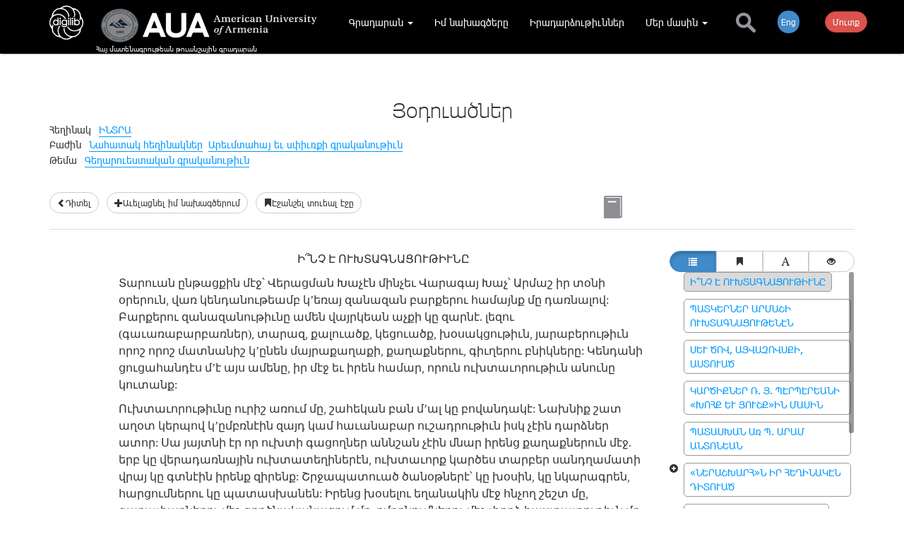

--- FILE ---
content_type: text/html;charset=UTF-8
request_url: https://www.digilib.am/book/696/2469/19084/%D5%94%D5%B6%D5%B6%D5%A1%D5%A4%D5%A1%D5%BF%D5%A1%D5%AF%D5%A1%D5%B6%20%D5%B5%D6%85%D5%A4%D5%B8%D6%82%D5%A1%D5%AE%D5%B6%D5%A5%D6%80
body_size: 24780
content:

<!DOCTYPE html>
<html lang="hy">

<head><script type="text/javascript" src="../../../../wicket/resource/org.apache.wicket.resource.JQueryResourceReference/jquery/jquery-1.10.1.min-ver-33D85132F0154466FC017DD05111873D.js"></script>
<script type="text/javascript" src="../../../../wicket/resource/com.glonapp.ecomerce.web.commonresources.CommonResources/common-ver-5C842B2BBF61738026FAC3C757D30D75.js"></script>
<link rel="stylesheet" type="text/css" href="../../../../wicket/resource/com.glonapp.ecomerce.web.commonresources.CommonResources/common-ver-AA21E380E91C54BB55774EB8A75CFD4F.css" />
<script type="text/javascript" src="../../../../wicket/resource/com.glonapp.richwicket.resources.DcsResource/js/classy-ver-C423CDAD0C5ED1E3FEEF6375DD68649B.js"></script>
<script type="text/javascript" src="../../../../wicket/resource/com.glonapp.richwicket.resources.DcsResource/js/map-ver-3A86BEABAD2B55F1F68C5CD544C70D05.js"></script>
<script type="text/javascript" src="../../../../wicket/resource/com.glonapp.richwicket.resources.DcsResource/js/cookie/jquery.cookie-ver-1E3FAA7FC49484964ECAE46CA9494F35.js"></script>
<script type="text/javascript" src="../../../../wicket/resource/com.glonapp.richwicket.resources.DcsResource/js/Dcs-ver-61C9BBCE46B424B27ECA021B6B1918AD.js"></script>
<script type="text/javascript" src="../../../../wicket/resource/com.glonapp.richwicket.resources.DcsResource/js/CoreUtils-ver-9D0C2D2663DBC3E1DD719956FB5C785D.js"></script>
<script type="text/javascript" src="../../../../wicket/resource/com.glonapp.richwicket.assets.Assets/bootstrap_3_0_3/dist/js/bootstrap.min-ver-353240AD37D1B084A53B1575F8CE57DA.js"></script>
<link rel="stylesheet" type="text/css" href="/template/comssets/css/bootstrap.min.css" />
<script type="text/javascript" src="../../../../wicket/resource/org.apache.wicket.ajax.AbstractDefaultAjaxBehavior/res/js/wicket-event-jquery.min-ver-708C94775B2E1A1A39180619EFAE9145.js"></script>
<script type="text/javascript" src="../../../../wicket/resource/org.apache.wicket.ajax.AbstractDefaultAjaxBehavior/res/js/wicket-ajax-jquery.min-ver-0D95C654A2A183A4FB6EAF9C6F22FE6F.js"></script>
<script type="text/javascript" src="../../../../wicket/resource/com.glonapp.richwicket.components.DcsPanel/DcsPanel-ver-07908ADB45D267158F2DF4D9A9A055AB.js"></script>
<link rel="stylesheet" type="text/css" href="../../../../wicket/resource/com.glonapp.richwicket.lib.components.edit.vieweditpanel.ViewEditPanel/ViewEditPanel-ver-CCC949808A8F6B149A52F284ACE98857.css" />
<script type="text/javascript" id="03f29bec-b632-42ab-9b7a-473e2d1a24f3">
/*<![CDATA[*/
$(document).ready(function(e) {window.rw__component_AjaxPostComponent_StringValueTinyMceViewEditPanel_id4 = new window.DcsPanel({"canEdit":false,"inViewMode":true,"borderColor":"#F3F3F3","isAddNew":false}, "id4");});
/*]]>*/
</script>
<script type="text/javascript" id="ff314041-e5ec-489a-a5bc-29c05ce3bfbc">
/*<![CDATA[*/
$(document).ready(function(e) {window.rw__component_AjaxPostComponent_StringValueTinyMceViewEditPanel_id4.onDomReady();});
/*]]>*/
</script>
<script type="text/javascript" src="../../../../wicket/resource/com.glonapp.richwicket.lib.components.ajaxwait.AjaxWaitBehaviour/AjaxWaitBehaviour-ver-A34D85D8562380A10CCB447AC13F5DC7.js"></script>
<script type="text/javascript" id="0db3083f-33ba-4dc7-bde5-cd79abae39e3">
/*<![CDATA[*/
$(document).ready(function(e) {window.rw__behaviour_AjaxWaitBehaviour_StringValueTinyMceViewEditPanel_id4 = new window.AjaxWaitBehaviour({"event":"dblclick","waiterClasses":[],"waiters":[],"eventStr":"dblclick"}, "id4");});
/*]]>*/
</script>
<script type="text/javascript" id="625c2cbe-d257-48ed-8ac1-a2fbec319a9e">
/*<![CDATA[*/
$(document).ready(function(e) {window.rw__behaviour_AjaxWaitBehaviour_StringValueTinyMceViewEditPanel_id4.onDomReady();});
/*]]>*/
</script>
<script type="text/javascript" id="520359e6-c604-41fd-896b-a2b10faa65c6">
/*<![CDATA[*/
$(document).ready(function(e) {window.rw__component_AjaxPostComponent_StringValueTinyMceViewEditPanel_id5 = new window.DcsPanel({"canEdit":false,"inViewMode":true,"borderColor":"#F3F3F3","isAddNew":false}, "id5");});
/*]]>*/
</script>
<script type="text/javascript" id="c0a4f07f-b2ab-4b2a-ad25-c5b721ffa81c">
/*<![CDATA[*/
$(document).ready(function(e) {window.rw__component_AjaxPostComponent_StringValueTinyMceViewEditPanel_id5.onDomReady();});
/*]]>*/
</script>
<script type="text/javascript" id="15abf444-f8f9-41b2-a807-6cda12a09dd9">
/*<![CDATA[*/
$(document).ready(function(e) {window.rw__behaviour_AjaxWaitBehaviour_StringValueTinyMceViewEditPanel_id5 = new window.AjaxWaitBehaviour({"event":"dblclick","waiterClasses":[],"waiters":[],"eventStr":"dblclick"}, "id5");});
/*]]>*/
</script>
<script type="text/javascript" id="a5b4520c-04ff-44a8-94bd-dfab5353483d">
/*<![CDATA[*/
$(document).ready(function(e) {window.rw__behaviour_AjaxWaitBehaviour_StringValueTinyMceViewEditPanel_id5.onDomReady();});
/*]]>*/
</script>
<script type="text/javascript" id="83c69aec-1d80-4039-93c5-b16656c2a51c">
/*<![CDATA[*/
$(document).ready(function(e) {window.rw__component_AjaxPostComponent_StringValueTinyMceViewEditPanel_id6 = new window.DcsPanel({"canEdit":false,"inViewMode":true,"borderColor":"#F3F3F3","isAddNew":false}, "id6");});
/*]]>*/
</script>
<script type="text/javascript" id="b51b3584-f103-414e-bcec-39711045d070">
/*<![CDATA[*/
$(document).ready(function(e) {window.rw__component_AjaxPostComponent_StringValueTinyMceViewEditPanel_id6.onDomReady();});
/*]]>*/
</script>
<script type="text/javascript" id="8f4e03fb-6166-438e-bb1a-5690d0959ab2">
/*<![CDATA[*/
$(document).ready(function(e) {window.rw__behaviour_AjaxWaitBehaviour_StringValueTinyMceViewEditPanel_id6 = new window.AjaxWaitBehaviour({"event":"dblclick","waiterClasses":[],"waiters":[],"eventStr":"dblclick"}, "id6");});
/*]]>*/
</script>
<script type="text/javascript" id="6b068511-2865-4059-adc3-c92517e03e8f">
/*<![CDATA[*/
$(document).ready(function(e) {window.rw__behaviour_AjaxWaitBehaviour_StringValueTinyMceViewEditPanel_id6.onDomReady();});
/*]]>*/
</script>
<script type="text/javascript" id="7efa575e-2ceb-4499-bd60-5e4afa5f670c">
/*<![CDATA[*/
$(document).ready(function(e) {window.rw__component_AjaxPostComponent_StringValueInputViewEditPanel_id7 = new window.DcsPanel({"canEdit":false,"inViewMode":true,"borderColor":"#F3F3F3","isAddNew":false}, "id7");});
/*]]>*/
</script>
<script type="text/javascript" id="574b497b-b047-49f2-b9d0-26837f76f246">
/*<![CDATA[*/
$(document).ready(function(e) {window.rw__component_AjaxPostComponent_StringValueInputViewEditPanel_id7.onDomReady();});
/*]]>*/
</script>
<script type="text/javascript" id="399fbd93-5e0a-4a61-9977-baca6cf4fd9d">
/*<![CDATA[*/
$(document).ready(function(e) {window.rw__behaviour_AjaxWaitBehaviour_StringValueInputViewEditPanel_id7 = new window.AjaxWaitBehaviour({"event":"dblclick","waiterClasses":[],"waiters":[],"eventStr":"dblclick"}, "id7");});
/*]]>*/
</script>
<script type="text/javascript" id="43af945c-787d-4856-a64b-27ddde8e0679">
/*<![CDATA[*/
$(document).ready(function(e) {window.rw__behaviour_AjaxWaitBehaviour_StringValueInputViewEditPanel_id7.onDomReady();});
/*]]>*/
</script>
<script type="text/javascript" id="b2a8c650-a876-4001-8af3-f220852b5f2b">
/*<![CDATA[*/
$(document).ready(function(e) {window.rw__component_AjaxPostComponent_StringValueInputViewEditPanel_id8 = new window.DcsPanel({"canEdit":false,"inViewMode":true,"borderColor":"#F3F3F3","isAddNew":false}, "id8");});
/*]]>*/
</script>
<script type="text/javascript" id="e73597c9-db03-4dca-8120-3e1cebef4ddf">
/*<![CDATA[*/
$(document).ready(function(e) {window.rw__component_AjaxPostComponent_StringValueInputViewEditPanel_id8.onDomReady();});
/*]]>*/
</script>
<script type="text/javascript" id="8e9aace5-ba10-4fa9-a16d-0a947b15df72">
/*<![CDATA[*/
$(document).ready(function(e) {window.rw__behaviour_AjaxWaitBehaviour_StringValueInputViewEditPanel_id8 = new window.AjaxWaitBehaviour({"event":"dblclick","waiterClasses":[],"waiters":[],"eventStr":"dblclick"}, "id8");});
/*]]>*/
</script>
<script type="text/javascript" id="670d479e-8c12-4afc-9446-cf1cd6a43a8d">
/*<![CDATA[*/
$(document).ready(function(e) {window.rw__behaviour_AjaxWaitBehaviour_StringValueInputViewEditPanel_id8.onDomReady();});
/*]]>*/
</script>
<script type="text/javascript" id="a28fca6d-4c41-4ade-8b04-53d12a31797d">
/*<![CDATA[*/
$(document).ready(function(e) {window.rw__component_AjaxPostComponent_StringValueInputViewEditPanel_id9 = new window.DcsPanel({"canEdit":false,"inViewMode":true,"borderColor":"#F3F3F3","isAddNew":false}, "id9");});
/*]]>*/
</script>
<script type="text/javascript" id="648aebff-d3e1-4529-bd38-609820a39a02">
/*<![CDATA[*/
$(document).ready(function(e) {window.rw__component_AjaxPostComponent_StringValueInputViewEditPanel_id9.onDomReady();});
/*]]>*/
</script>
<script type="text/javascript" id="a9e6789c-8cc9-4607-8d35-0b58e84b783b">
/*<![CDATA[*/
$(document).ready(function(e) {window.rw__behaviour_AjaxWaitBehaviour_StringValueInputViewEditPanel_id9 = new window.AjaxWaitBehaviour({"event":"dblclick","waiterClasses":[],"waiters":[],"eventStr":"dblclick"}, "id9");});
/*]]>*/
</script>
<script type="text/javascript" id="9cda6c43-6535-4c41-beee-f7a1c8d2a03e">
/*<![CDATA[*/
$(document).ready(function(e) {window.rw__behaviour_AjaxWaitBehaviour_StringValueInputViewEditPanel_id9.onDomReady();});
/*]]>*/
</script>
<script type="text/javascript" src="../../../../wicket/resource/com.glonapp.richwicket.bootstrap.components.modal.Popover/Popover-ver-5E5E405B3B9FBEACF9194B825D5A3354.js"></script>
<script type="text/javascript" id="a8241c7b-86fe-4c47-a8f5-55cccfbfb057">
/*<![CDATA[*/
$(document).ready(function(e) {window.rw__component_AjaxPostComponent_Popover_ida = new window.Popover({"componentToAttachSelector":null,"placement":"left","maxWidth":null,"minWidth":null,"hideEvent":"click","placementValue":"left","lazyLoad":false}, "ida");});
/*]]>*/
</script>
<script type="text/javascript" id="7c3f8f78-f20b-4d5b-8145-bd1072b15877">
/*<![CDATA[*/
$(document).ready(function(e) {window.rw__component_AjaxPostComponent_Popover_ida.onDomReady();});
/*]]>*/
</script>
<script type="text/javascript" id="0901e62f-d77d-4322-a6ab-d0ffe538c2b6">
/*<![CDATA[*/
$(document).ready(function(e) {window.rw__component_AjaxPostComponent_ModalHeaderDefaultContent_idc = new window.DcsPanel(null, "idc");});
/*]]>*/
</script>
<script type="text/javascript" id="9421ab54-a0eb-410d-bdea-ea31be9938f8">
/*<![CDATA[*/
$(document).ready(function(e) {window.rw__component_AjaxPostComponent_ModalHeaderDefaultContent_idc.onDomReady();});
/*]]>*/
</script>
<script type="text/javascript" src="../../../../wicket/resource/com.glonapp.richwicket.bootstrap.components.modal.Modal/Modal-ver-9B2BC3B0AEE86FDD8CCD0AE8D125B6C3.js"></script>
<script type="text/javascript" id="94c16e67-f59a-46a9-9b5c-9ff14e54e3a0">
/*<![CDATA[*/
$(document).ready(function(e) {window.rw__component_AjaxPostComponent_Modal_idb = new window.Modal({"width":null,"lazyLoad":false}, "idb");});
/*]]>*/
</script>
<script type="text/javascript" id="7520e25a-715a-4219-a3e3-bede2fb64219">
/*<![CDATA[*/
$(document).ready(function(e) {window.rw__component_AjaxPostComponent_Modal_idb.onDomReady();});
/*]]>*/
</script>
<script type="text/javascript" id="21d96f3a-a5de-498b-a72d-4c4cc159dbd2">
/*<![CDATA[*/
$(document).ready(function(e) {window.rw__component_AjaxPostComponent_ModalHeaderDefaultContent_idf = new window.DcsPanel(null, "idf");});
/*]]>*/
</script>
<script type="text/javascript" id="2e013f80-afdc-4dc0-acac-7b0b960a1959">
/*<![CDATA[*/
$(document).ready(function(e) {window.rw__component_AjaxPostComponent_ModalHeaderDefaultContent_idf.onDomReady();});
/*]]>*/
</script>
<script type="text/javascript" id="89e2920e-91e3-4ac9-82a1-2fad841ed1ef">
/*<![CDATA[*/
$(document).ready(function(e) {window.rw__component_AjaxPostComponent_Modal_ide = new window.Modal({"width":null,"lazyLoad":false}, "ide");});
/*]]>*/
</script>
<script type="text/javascript" id="4a965047-ecd4-4716-8ab1-a5677cc36d63">
/*<![CDATA[*/
$(document).ready(function(e) {window.rw__component_AjaxPostComponent_Modal_ide.onDomReady();});
/*]]>*/
</script>
<script type="text/javascript" id="efa1cd87-2238-4cd6-9fcf-873d42059353">
/*<![CDATA[*/
$(document).ready(function(e) {window.rw__component_AjaxPostComponent_LoginModal_id11 = new window.Modal({"width":null,"lazyLoad":false}, "id11");});
/*]]>*/
</script>
<script type="text/javascript" id="6cfffc4b-9da9-4313-8d15-99f1e819de67">
/*<![CDATA[*/
$(document).ready(function(e) {window.rw__component_AjaxPostComponent_LoginModal_id11.onDomReady();});
/*]]>*/
</script>
<script type="text/javascript" id="d4fdfcd0-6deb-415f-9b14-d1c80b43e5db">
/*<![CDATA[*/
$(document).ready(function(e) {window.rw__component_AjaxPostComponent_ModalHeaderDefaultContent_id15 = new window.DcsPanel(null, "id15");});
/*]]>*/
</script>
<script type="text/javascript" id="23841d63-ef3e-439f-b019-75d120b6d8e6">
/*<![CDATA[*/
$(document).ready(function(e) {window.rw__component_AjaxPostComponent_ModalHeaderDefaultContent_id15.onDomReady();});
/*]]>*/
</script>
<script type="text/javascript" id="d109aa86-be8c-43bd-aa60-be72329ccbe2">
/*<![CDATA[*/
$(document).ready(function(e) {window.rw__component_AjaxPostComponent_Modal_id14 = new window.Modal({"width":null,"lazyLoad":false}, "id14");});
/*]]>*/
</script>
<script type="text/javascript" id="6d45c27b-7a26-4ce1-a0dd-5c6da16b0cc6">
/*<![CDATA[*/
$(document).ready(function(e) {window.rw__component_AjaxPostComponent_Modal_id14.onDomReady();});
/*]]>*/
</script>
<script type="text/javascript" id="1160b3c8-6c32-4753-b02b-26ec78793bb9">
/*<![CDATA[*/
$(document).ready(function(e) {window.rw__component_AjaxPostComponent_ModalHeaderDefaultContent_id18 = new window.DcsPanel(null, "id18");});
/*]]>*/
</script>
<script type="text/javascript" id="6e57171c-2b66-41c0-85f6-2de6fdcf297d">
/*<![CDATA[*/
$(document).ready(function(e) {window.rw__component_AjaxPostComponent_ModalHeaderDefaultContent_id18.onDomReady();});
/*]]>*/
</script>
<script type="text/javascript" id="06469648-b2a4-4086-96a5-43f3b4611d0f">
/*<![CDATA[*/
$(document).ready(function(e) {window.rw__component_AjaxPostComponent_Modal_id17 = new window.Modal({"width":null,"lazyLoad":true}, "id17");});
/*]]>*/
</script>
<script type="text/javascript" id="3bc0e22c-ed1e-4ad4-8684-4f0a0f93e332">
/*<![CDATA[*/
$(document).ready(function(e) {window.rw__component_AjaxPostComponent_Modal_id17.onDomReady();});
/*]]>*/
</script>
<script type="text/javascript" id="wicket-ajax-base-url">
/*<![CDATA[*/
Wicket.Ajax.baseUrl="book/696/2469/19084/%D5%94%D5%B6%D5%B6%D5%A1%D5%A4%D5%A1%D5%BF%D5%A1%D5%AF%D5%A1%D5%B6%20%D5%B5%D6%85%D5%A4%D5%B8%D6%82%D5%A1%D5%AE%D5%B6%D5%A5%D6%80";
/*]]>*/
</script>
<script type="text/javascript" >
/*<![CDATA[*/
$(document).ready(function(e) {window.rw__component_AjaxPostComponent_Modal_id17.private_ajaxPost=function (data,handlerMethod) {
var attrs = {"u":"?0-1.IBehaviorListener.8-LazyModal","c":"id17"};
var params = {'data': data,'handlerMethod': handlerMethod};
attrs.ep = params;
Wicket.Ajax.ajax(attrs);
}
;window.rw__component_AjaxPostComponent_Modal_id17.private_executeBufferedAjaxPosts();window.rw__component_AjaxPostComponent_Modal_id17.private_ajaxPostInitialized=true;});
/*]]>*/
</script>
<script type="text/javascript" id="0f265704-193c-4975-afad-fc347349eac6">
/*<![CDATA[*/
$(document).ready(function(e) {window.rw__component_AjaxPostComponent_ModalHeaderDefaultContent_id1b = new window.DcsPanel(null, "id1b");});
/*]]>*/
</script>
<script type="text/javascript" id="58243c30-d87a-4e1e-a2e4-020d87079e6b">
/*<![CDATA[*/
$(document).ready(function(e) {window.rw__component_AjaxPostComponent_ModalHeaderDefaultContent_id1b.onDomReady();});
/*]]>*/
</script>
<script type="text/javascript" id="d50a778e-9370-4c08-a587-e9d48c978709">
/*<![CDATA[*/
$(document).ready(function(e) {window.rw__component_AjaxPostComponent_Modal_id1a = new window.Modal({"width":null,"lazyLoad":true}, "id1a");});
/*]]>*/
</script>
<script type="text/javascript" id="427c7ee9-0f5c-4aa8-b71f-9acbb4161014">
/*<![CDATA[*/
$(document).ready(function(e) {window.rw__component_AjaxPostComponent_Modal_id1a.onDomReady();});
/*]]>*/
</script>
<script type="text/javascript" >
/*<![CDATA[*/
$(document).ready(function(e) {window.rw__component_AjaxPostComponent_Modal_id1a.private_ajaxPost=function (data,handlerMethod) {
var attrs = {"u":"?0-1.IBehaviorListener.8-lazySizedModal","c":"id1a"};
var params = {'data': data,'handlerMethod': handlerMethod};
attrs.ep = params;
Wicket.Ajax.ajax(attrs);
}
;window.rw__component_AjaxPostComponent_Modal_id1a.private_executeBufferedAjaxPosts();window.rw__component_AjaxPostComponent_Modal_id1a.private_ajaxPostInitialized=true;});
/*]]>*/
</script>
<script type="text/javascript" id="90f4dba2-4413-49e4-8df4-68b69f1b2bb0">
/*<![CDATA[*/
$(document).ready(function(e) {window.rw__component_AjaxPostComponent_ViewEditPanelWithControls_id1e = new window.DcsPanel({"canEdit":false,"inViewMode":true,"borderColor":"#F3F3F3","isAddNew":false}, "id1e");});
/*]]>*/
</script>
<script type="text/javascript" id="90e9bb46-b6cf-4707-9b57-a9d8e234d776">
/*<![CDATA[*/
$(document).ready(function(e) {window.rw__component_AjaxPostComponent_ViewEditPanelWithControls_id1e.onDomReady();});
/*]]>*/
</script>
<script type="text/javascript" id="ac5345e6-5f9f-4c8d-9cfc-2ecf1035e41e">
/*<![CDATA[*/
$(document).ready(function(e) {window.rw__behaviour_AjaxWaitBehaviour_ViewEditPanelWithControls_id1e = new window.AjaxWaitBehaviour({"event":"dblclick","waiterClasses":[],"waiters":[],"eventStr":"dblclick"}, "id1e");});
/*]]>*/
</script>
<script type="text/javascript" id="25250f09-0f15-4531-8fe2-13d08c9f1930">
/*<![CDATA[*/
$(document).ready(function(e) {window.rw__behaviour_AjaxWaitBehaviour_ViewEditPanelWithControls_id1e.onDomReady();});
/*]]>*/
</script>
<script type="text/javascript" id="089594f3-796a-46ca-a36e-aed8c143a92c">
/*<![CDATA[*/
$(document).ready(function(e) {window.rw__component_AjaxPostComponent_StringValueTinyMceViewEditPanel_id20 = new window.DcsPanel({"canEdit":false,"inViewMode":true,"borderColor":"#F3F3F3","isAddNew":false}, "id20");});
/*]]>*/
</script>
<script type="text/javascript" id="ff2530e5-3b12-4b86-bffd-ee47a66c3d82">
/*<![CDATA[*/
$(document).ready(function(e) {window.rw__component_AjaxPostComponent_StringValueTinyMceViewEditPanel_id20.onDomReady();});
/*]]>*/
</script>
<script type="text/javascript" id="ca605f79-bdd0-4a89-ac20-aacdb76d85ca">
/*<![CDATA[*/
$(document).ready(function(e) {window.rw__behaviour_AjaxWaitBehaviour_StringValueTinyMceViewEditPanel_id20 = new window.AjaxWaitBehaviour({"event":"dblclick","waiterClasses":[],"waiters":[],"eventStr":"dblclick"}, "id20");});
/*]]>*/
</script>
<script type="text/javascript" id="c35f903b-a0e1-4fbd-ade7-8fae7cd2c19d">
/*<![CDATA[*/
$(document).ready(function(e) {window.rw__behaviour_AjaxWaitBehaviour_StringValueTinyMceViewEditPanel_id20.onDomReady();});
/*]]>*/
</script>
<script type="text/javascript" id="9ad778f6-ad82-47a1-a382-a59b985d2577">
/*<![CDATA[*/
$(document).ready(function(e) {window.rw__component_AjaxPostComponent_StringValueTinyMceViewEditPanel_id21 = new window.DcsPanel({"canEdit":false,"inViewMode":true,"borderColor":"#F3F3F3","isAddNew":false}, "id21");});
/*]]>*/
</script>
<script type="text/javascript" id="8d033621-ede2-4282-b9db-5d88d8f410fc">
/*<![CDATA[*/
$(document).ready(function(e) {window.rw__component_AjaxPostComponent_StringValueTinyMceViewEditPanel_id21.onDomReady();});
/*]]>*/
</script>
<script type="text/javascript" id="2d9473b5-b277-43a1-a39e-a19b984f0d60">
/*<![CDATA[*/
$(document).ready(function(e) {window.rw__behaviour_AjaxWaitBehaviour_StringValueTinyMceViewEditPanel_id21 = new window.AjaxWaitBehaviour({"event":"dblclick","waiterClasses":[],"waiters":[],"eventStr":"dblclick"}, "id21");});
/*]]>*/
</script>
<script type="text/javascript" id="58e51c91-c234-4884-9e88-b500b32f7fca">
/*<![CDATA[*/
$(document).ready(function(e) {window.rw__behaviour_AjaxWaitBehaviour_StringValueTinyMceViewEditPanel_id21.onDomReady();});
/*]]>*/
</script>
<script type="text/javascript" src="../../../../wicket/resource/com.glonapp.ecomerce.web.pages.sitemapitems.products.products.productdetails.components.reader.WordLabel/WordLabel-ver-3FB85E53B297E4D77E7CD5D856D7EFCD.js"></script>
<script type="text/javascript" id="164433e5-b839-4bc8-a906-f2ff468025d6">
/*<![CDATA[*/
$(document).ready(function(e) {window.rw__component_ResourceLoaderBaseComponent_WordLabel_id25 = new window.WordLabel(null, "id25");});
/*]]>*/
</script>
<script type="text/javascript" id="34ca1b5d-8cfd-4939-9751-9867c117ee79">
/*<![CDATA[*/
$(document).ready(function(e) {window.rw__component_ResourceLoaderBaseComponent_WordLabel_id25.onDomReady();});
/*]]>*/
</script>
<script type="text/javascript" src="../../../../wicket/resource/com.glonapp.ecomerce.web.pages.sitemapitems.products.products.productdetails.components.reader.lookup.LookupBehaviour/LookupBehaviour-ver-FFF52FDE56C157620B00781A10059146.js"></script>
<script type="text/javascript" id="a20a4b2c-2e22-41ac-a725-69df64f93c8a">
/*<![CDATA[*/
$(document).ready(function(e) {window.rw__behaviour_LookupBehaviour_WordLabel_id25 = new window.LookupBehaviour(null, "id25");});
/*]]>*/
</script>
<script type="text/javascript" id="83ca0e14-26c1-455b-b42a-c7e05fc80949">
/*<![CDATA[*/
$(document).ready(function(e) {window.rw__behaviour_LookupBehaviour_WordLabel_id25.onDomReady();});
/*]]>*/
</script>
<script type="text/javascript" src="../../../../wicket/resource/com.glonapp.ecomerce.web.pages.sitemapitems.products.products.productdetails.components.reader.highlight.behaviours.CommonWordsBehaviour/CommonWordsBehaviour-ver-0020F169E7E2EEF8690E2FEDB7A4D55F.js"></script>
<script type="text/javascript" src="../../../../wicket/resource/com.glonapp.ecomerce.web.pages.sitemapitems.products.products.productdetails.components.reader.highlight.behaviours.HighlightBehaviour/HighlightBehaviour-ver-96D19291CD50DA3322BDA86E7E7DDF89.js"></script>
<script type="text/javascript" id="979c4762-2de3-4fe5-b15c-c51c2b7758ef">
/*<![CDATA[*/
$(document).ready(function(e) {window.rw__behaviour_HighlightBehaviour_WordLabel_id25 = new window.HighlightBehaviour({"id":null,"pageUniqueId":null,"userId":null,"highlights":{},"hasNotes":null,"notes":[],"productAlias":null,"productId":null,"skuId":null,"captionId":null}, "id25");});
/*]]>*/
</script>
<script type="text/javascript" id="b0484143-6618-41cb-b0cc-4da78595d0a7">
/*<![CDATA[*/
$(document).ready(function(e) {window.rw__behaviour_HighlightBehaviour_WordLabel_id25.onDomReady();});
/*]]>*/
</script>
<script type="text/javascript" src="../../../../wicket/resource/com.glonapp.ecomerce.web.pages.sitemapitems.products.products.productdetails.components.reader.highlight.behaviours.NoteBehaviour/lib/note-draw-ver-E3AC5B426B41A4DC14014434BD306681.js"></script>
<script type="text/javascript" src="../../../../wicket/resource/com.glonapp.ecomerce.web.pages.sitemapitems.products.products.productdetails.components.reader.highlight.behaviours.NoteBehaviour/NoteBehaviour-ver-EC0FC34FC3BF55E7FBA60F5389C6E191.js"></script>
<script type="text/javascript" id="1074f2f7-6025-4aff-9207-9e61d0f4ee50">
/*<![CDATA[*/
$(document).ready(function(e) {window.rw__behaviour_NoteBehaviour_WordLabel_id25 = new window.NoteBehaviour({"id":null,"pageUniqueId":null,"userId":null,"highlights":{},"hasNotes":null,"notes":[],"productAlias":null,"productId":null,"skuId":null,"captionId":null}, "id25");});
/*]]>*/
</script>
<script type="text/javascript" id="93c1d73c-e29b-4eed-8483-2451ec502ee1">
/*<![CDATA[*/
$(document).ready(function(e) {window.rw__behaviour_NoteBehaviour_WordLabel_id25.onDomReady();});
/*]]>*/
</script>
<script type="text/javascript" >
/*<![CDATA[*/
$(document).ready(function(e) {window.rw__behaviour_LookupBehaviour_WordLabel_id25.private_ajaxPost=function (data,handlerMethod) {
var attrs = {"u":"?0-1.IBehaviorListener.12-productDetailsPanel-workBodyContainer-WorkReaderBodyPanel-contentContainer-content","c":"id25"};
var params = {'data': data,'handlerMethod': handlerMethod};
attrs.ep = params;
Wicket.Ajax.ajax(attrs);
}
;window.rw__behaviour_LookupBehaviour_WordLabel_id25.private_executeBufferedAjaxPosts();window.rw__behaviour_LookupBehaviour_WordLabel_id25.private_ajaxPostInitialized=true;});
/*]]>*/
</script>
<script type="text/javascript" >
/*<![CDATA[*/
$(document).ready(function(e) {window.rw__behaviour_HighlightBehaviour_WordLabel_id25.private_ajaxPost=function (data,handlerMethod) {
var attrs = {"u":"?0-1.IBehaviorListener.13-productDetailsPanel-workBodyContainer-WorkReaderBodyPanel-contentContainer-content","c":"id25"};
var params = {'data': data,'handlerMethod': handlerMethod};
attrs.ep = params;
Wicket.Ajax.ajax(attrs);
}
;window.rw__behaviour_HighlightBehaviour_WordLabel_id25.private_executeBufferedAjaxPosts();window.rw__behaviour_HighlightBehaviour_WordLabel_id25.private_ajaxPostInitialized=true;});
/*]]>*/
</script>
<script type="text/javascript" >
/*<![CDATA[*/
$(document).ready(function(e) {window.rw__behaviour_NoteBehaviour_WordLabel_id25.private_ajaxPost=function (data,handlerMethod) {
var attrs = {"u":"?0-1.IBehaviorListener.14-productDetailsPanel-workBodyContainer-WorkReaderBodyPanel-contentContainer-content","c":"id25"};
var params = {'data': data,'handlerMethod': handlerMethod};
attrs.ep = params;
Wicket.Ajax.ajax(attrs);
}
;window.rw__behaviour_NoteBehaviour_WordLabel_id25.private_executeBufferedAjaxPosts();window.rw__behaviour_NoteBehaviour_WordLabel_id25.private_ajaxPostInitialized=true;});
/*]]>*/
</script>
<script type="text/javascript" src="../../../../wicket/resource/com.glonapp.ecomerce.web.pages.sitemapitems.products.products.productdetails.components.ProductDetailsTopPanel/ProductDetailsTopPanel-ver-64872C2BA348A3D56314173F5048FAED.js"></script>
<script type="text/javascript" id="505a42f5-f7ad-41ed-bdff-8ed8fe0ec04c">
/*<![CDATA[*/
$(document).ready(function(e) {window.rw__component_AjaxPostComponent_ProductDetailsTopPanel_id26 = new window.ProductDetailsTopPanel(null, "id26");});
/*]]>*/
</script>
<script type="text/javascript" id="f2166260-4407-45b8-a05b-7e601e0f5e76">
/*<![CDATA[*/
$(document).ready(function(e) {window.rw__component_AjaxPostComponent_ProductDetailsTopPanel_id26.onDomReady();});
/*]]>*/
</script>
<script type="text/javascript" src="../../../../wicket/resource/com.glonapp.ecomerce.web.components.tree.DigilibTree/DigilibTree-ver-7B4C5288F867FCF73A6717E0D27E4374.js"></script>
<link rel="stylesheet" type="text/css" href="../../../../wicket/resource/com.glonapp.ecomerce.web.components.tree.DigilibTree/DigilibTree-ver-246098BF4E842EB3C8E2D89A1290624D.css" />
<script type="text/javascript" id="aa4894f1-e2e5-4a3f-8307-421ca935bebc">
/*<![CDATA[*/
$(document).ready(function(e) {window.rw__component_AjaxPostComponent_DigilibTree_id2a = new window.DigilibTree(null, "id2a");});
/*]]>*/
</script>
<script type="text/javascript" id="c27787a6-3c86-4970-9439-47e82398626f">
/*<![CDATA[*/
$(document).ready(function(e) {window.rw__component_AjaxPostComponent_DigilibTree_id2a.onDomReady();});
/*]]>*/
</script>
<script type="text/javascript" src="../../../../wicket/resource/com.glonapp.ecomerce.web.pages.sitemapitems.products.products.productdetails.components.tabs.content.CaptionTreePanel/CaptionTreePanel-ver-E5D55EC0E07A856DB8A84F4A6FA574C5.js"></script>
<script type="text/javascript" id="bd8efe5e-f3d4-4efb-8dc9-97da765bafd3">
/*<![CDATA[*/
$(document).ready(function(e) {window.rw__component_AjaxPostComponent_CaptionTreePanel_id29 = new window.CaptionTreePanel(false, "id29");});
/*]]>*/
</script>
<script type="text/javascript" id="b4d07954-3d86-46b1-9482-aaf7fe6ff65f">
/*<![CDATA[*/
$(document).ready(function(e) {window.rw__component_AjaxPostComponent_CaptionTreePanel_id29.onDomReady();});
/*]]>*/
</script>
<script type="text/javascript" src="../../../../wicket/resource/com.glonapp.ecomerce.web.components.common.behaviour.slimscroll.SlimScrollBehaviour/lib/jquery.slimscroll.min-ver-4E233B0EF0FE85910AE652FE1134CB57.js"></script>
<script type="text/javascript" src="../../../../wicket/resource/com.glonapp.ecomerce.web.components.common.behaviour.slimscroll.SlimScrollBehaviour/SlimScrollBehaviour-ver-FF92A66055CD5B7AF31A3C1879F64525.js"></script>
<script type="text/javascript" id="a79204ae-ebf0-4236-83bd-596f757ffc7f">
/*<![CDATA[*/
$(document).ready(function(e) {window.rw__behaviour_SlimScrollBehaviour_LookupResultPanel_id72 = new window.SlimScrollBehaviour({"selector":".lookip-entries","width":null,"height":null,"size":"7px","position":"right","color":"#000000","alwaysVisible":false,"distance":"1px","start":"top","wheelStep":20,"railVisible":false,"railColor":"#333333","railOpacity":0.2,"allowPageScroll":false,"scrollTo":null,"scrollBy":null,"disableFadeOut":false,"touchScrollStep":200}, "id72");});
/*]]>*/
</script>
<script type="text/javascript" id="cfe98373-cf69-4dda-b1fd-0263a222d362">
/*<![CDATA[*/
$(document).ready(function(e) {window.rw__behaviour_SlimScrollBehaviour_LookupResultPanel_id72.onDomReady();});
/*]]>*/
</script>
<script type="text/javascript" src="../../../../wicket/resource/com.glonapp.richwicket.lib.components.form.DcsForm/DcsForm-ver-C03A14ED1E9BEA321025B53D4EE5F00C.js"></script>
<link rel="stylesheet" type="text/css" href="../../../../wicket/resource/com.glonapp.richwicket.lib.components.form.DcsForm/DcsForm-ver-26BC8A56720BA057C23EF2AA76291E0B.css" />
<script type="text/javascript" id="c36cded9-12a6-4fdb-a325-0bb53ef4689e">
/*<![CDATA[*/
$(document).ready(function(e) {window.rw__component_ResourceLoaderComponent_DcsForm_id74 = new window.DcsForm(null, "id74");});
/*]]>*/
</script>
<script type="text/javascript" id="6f7175ad-fb6c-4fef-9bcf-5c68cdf96e4f">
/*<![CDATA[*/
$(document).ready(function(e) {window.rw__component_ResourceLoaderComponent_DcsForm_id74.setupFocusOnFirstElement(true);window.rw__component_ResourceLoaderComponent_DcsForm_id74.onDomReady();});
/*]]>*/
</script>
<script type="text/javascript" src="../../../../wicket/resource/com.glonapp.ecomerce.web.pages.sitemapitems.products.products.productdetails.components.tabs.content.lookup.components.LookupFilterPanel/LookupFilterPanel-ver-B811F0EFDD3B68EA32DF5530EC61C8B5.js"></script>
<script type="text/javascript" id="27bece30-61e5-4a7c-9566-498aa455db24">
/*<![CDATA[*/
$(document).ready(function(e) {window.rw__component_AjaxPostComponent_LookupFilterPanel_id73 = new window.LookupFilterPanel(null, "id73");});
/*]]>*/
</script>
<script type="text/javascript" id="25cd1c08-16c3-4584-94a0-a4727c765244">
/*<![CDATA[*/
$(document).ready(function(e) {window.rw__component_AjaxPostComponent_LookupFilterPanel_id73.onDomReady();});
/*]]>*/
</script>
<script type="text/javascript" id="ee295aa0-1b77-48a2-a2b8-b4cef7d41671">
/*<![CDATA[*/
$(document).ready(function(e) {window.rw__component_AjaxPostComponent_ViewEditPanelWithControls_id70 = new window.DcsPanel({"canEdit":false,"inViewMode":true,"borderColor":"#F3F3F3","isAddNew":false}, "id70");});
/*]]>*/
</script>
<script type="text/javascript" id="fab16c63-b4ec-4a43-8f7a-8efc143f3867">
/*<![CDATA[*/
$(document).ready(function(e) {window.rw__component_AjaxPostComponent_ViewEditPanelWithControls_id70.onDomReady();});
/*]]>*/
</script>
<script type="text/javascript" id="57ea9f8a-f968-4ada-909c-aff9ea436e4c">
/*<![CDATA[*/
$(document).ready(function(e) {window.rw__behaviour_AjaxWaitBehaviour_ViewEditPanelWithControls_id70 = new window.AjaxWaitBehaviour({"event":"dblclick","waiterClasses":[],"waiters":[],"eventStr":"dblclick"}, "id70");});
/*]]>*/
</script>
<script type="text/javascript" id="61d7e7d5-da37-4290-bbfa-30d3e8fb10a0">
/*<![CDATA[*/
$(document).ready(function(e) {window.rw__behaviour_AjaxWaitBehaviour_ViewEditPanelWithControls_id70.onDomReady();});
/*]]>*/
</script>
<script type="text/javascript" src="../../../../wicket/resource/com.glonapp.ecomerce.web.pages.sitemapitems.products.products.productdetails.components.tabs.WorkContainerTabPanel/WorkContainerTabPanel-ver-4BF5BCA5ECA857842BC8D391DDB07595.js"></script>
<script type="text/javascript" id="658fe613-c933-4bbf-9b25-8b98754ae1ae">
/*<![CDATA[*/
$(document).ready(function(e) {window.rw__component_AjaxPostComponent_WorkContainerTabPanel_id28 = new window.WorkContainerTabPanel(null, "id28");});
/*]]>*/
</script>
<script type="text/javascript" id="826a367c-c593-4f4b-b1cf-0df146ceadb4">
/*<![CDATA[*/
$(document).ready(function(e) {window.rw__component_AjaxPostComponent_WorkContainerTabPanel_id28.onDomReady();});
/*]]>*/
</script>
<script type="text/javascript" src="../../../../wicket/resource/com.glonapp.ecomerce.web.components.common.behaviour.sticky.StickyBehaviour/garand-sticky-5158fec/jquery.sticky-ver-112DBBA9ABDE250C3CB1DB46757C9E50.js"></script>
<script type="text/javascript" src="../../../../wicket/resource/com.glonapp.ecomerce.web.components.common.behaviour.sticky.StickyBehaviour/StickyBehaviour-ver-6913DD50419877D30A79DFF69BE604E4.js"></script>
<script type="text/javascript" id="1961c1eb-5d14-45c1-8f18-edeb5d99a34d">
/*<![CDATA[*/
$(document).ready(function(e) {window.rw__behaviour_StickyBehaviour_WorkContainerTabPanel_id28 = new window.StickyBehaviour({"topSpacing":85,"className":null,"selector":".tabPanelCmpContainer","center":false}, "id28");});
/*]]>*/
</script>
<script type="text/javascript" id="deab5943-9a7d-42fd-a92a-f8c16f152237">
/*<![CDATA[*/
$(document).ready(function(e) {window.rw__behaviour_StickyBehaviour_WorkContainerTabPanel_id28.onDomReady();});
/*]]>*/
</script>
<script type="text/javascript" id="6f112685-9053-46dd-a3c1-952325bea535">
/*<![CDATA[*/
$(document).ready(function(e) {window.rw__behaviour_SlimScrollBehaviour_WorkContainerTabPanel_id28 = new window.SlimScrollBehaviour({"selector":".resize-height-container","width":null,"height":null,"size":"7px","position":"right","color":"#000000","alwaysVisible":false,"distance":"1px","start":"top","wheelStep":20,"railVisible":false,"railColor":"#333333","railOpacity":0.2,"allowPageScroll":false,"scrollTo":null,"scrollBy":null,"disableFadeOut":false,"touchScrollStep":200}, "id28");});
/*]]>*/
</script>
<script type="text/javascript" id="079b47c6-5f79-4fa8-a113-bc3a669523e3">
/*<![CDATA[*/
$(document).ready(function(e) {window.rw__behaviour_SlimScrollBehaviour_WorkContainerTabPanel_id28.onDomReady();});
/*]]>*/
</script>

    <meta charset="utf-8">
    <meta name="viewport" content="width=device-width, initial-scale=1.0">
    <meta name="description" content="">
    <meta name="author" content="">
    <link href="../../../../template/comssets/css/pe-icon-7-stroke.css" rel="stylesheet">
    <link href="../../../../template/comssets/css/font-awesome.min.css" rel="stylesheet">
    <link href="../../../../template/comssets/css/carousel.css" rel="stylesheet">
    <link href="../../../../template/comssets/css/style.css" rel="stylesheet">
    <link rel="shortcut icon" href="../../../../template/comssets/bootstrap-3.0.3/docs-assets/ico/favicon.png">

    <!--[if IE]>
    <script src="https://cdn.jsdelivr.net/html5shiv/3.7.2/html5shiv.min.js"></script>
    <script src="https://cdn.jsdelivr.net/respond/1.4.2/respond.min.js"></script>
    <![endif]-->
    <script type="text/javascript" src="../../../../template/comssets/js/scripts.js"></script>
    <!-- favicon -->
    <link rel="apple-touch-icon" sizes="57x57" href="/apple-icon-57x57.png">
    <link rel="apple-touch-icon" sizes="60x60" href="/apple-icon-60x60.png">
    <link rel="apple-touch-icon" sizes="72x72" href="/apple-icon-72x72.png">
    <link rel="apple-touch-icon" sizes="76x76" href="/apple-icon-76x76.png">
    <link rel="apple-touch-icon" sizes="114x114" href="/apple-icon-114x114.png">
    <link rel="apple-touch-icon" sizes="120x120" href="/apple-icon-120x120.png">
    <link rel="apple-touch-icon" sizes="144x144" href="/apple-icon-144x144.png">
    <link rel="apple-touch-icon" sizes="152x152" href="/apple-icon-152x152.png">
    <link rel="apple-touch-icon" sizes="180x180" href="/apple-icon-180x180.png">
    <link rel="icon" type="image/png" sizes="192x192"  href="/android-icon-192x192.png">
    <link rel="icon" type="image/png" sizes="32x32" href="/favicon-32x32.png">
    <link rel="icon" type="image/png" sizes="96x96" href="/favicon-96x96.png">
    <link rel="icon" type="image/png" sizes="16x16" href="/favicon-16x16.png">
    <link rel="manifest" href="/manifest.json">
    <meta name="msapplication-TileColor" content="#ffffff">
    <meta name="msapplication-TileImage" content="/ms-icon-144x144.png">
    <meta name="theme-color" content="#ffffff">

<link rel="stylesheet" type="text/css" href="../../../../customcss.css?q=1768990097630" />
<link rel="stylesheet" type="text/css" href="../../../../wicket/resource/com.glonapp.ecomerce.web.lib.LibResource/snapjs/lib/snap-ver-D3626DCC5F61C69DE9D156DF1CFDBC63.css" />
<script type="text/javascript" src="../../../../wicket/resource/com.glonapp.ecomerce.web.lib.LibResource/snapjs/lib/snap-ver-17FC2C96B7B43F84DDB4260A446A8B36.js"></script>
<meta property="og:image" content="http://www.digilib.am/template/comssets/img/digilib-cover-big.png" /><meta property="og:title" content="Յօդուածներ - Ի՞ՆՉ Է ՈՒԽՏԱԳՆԱՑՈՒԹԻՒՆԸ" /><meta property="og:description" content="" /><meta property="og:type" content="website" /><meta property="og:url" content="http://www.digilib.am/book/696/2469/19084/%D5%94%D5%B6%D5%B6%D5%A1%D5%A4%D5%A1%D5%BF%D5%A1%D5%AF%D5%A1%D5%B6%20%D5%B5%D6%85%D5%A4%D5%B8%D6%82%D5%A1%D5%AE%D5%B6%D5%A5%D6%80" /><meta property="fb:app_id" content="188794084837155" /><script type="text/javascript" src="../../../../wicket/resource/com.glonapp.ecomerce.web.SiteBasePage/SiteBasePage-ver-C98917665223782A0F7700887FAA3F86.js"></script>
<script type="text/javascript" id="478aaad1-ea98-4333-b7dd-ba5c85c5a092">
/*<![CDATA[*/
$(document).ready(function(e) {window.rw__component_AjaxPostComponent_ProductDetailsPage_id1 = new window.SiteBasePage(null, "id1");});
/*]]>*/
</script>
<script type="text/javascript" id="16a60906-c893-417b-a1e2-9b8a903a1c91">
/*<![CDATA[*/
$(document).ready(function(e) {window.rw__component_AjaxPostComponent_ProductDetailsPage_id1.onDomReady();CoreUtils.contextPath='';initGlobals();});
/*]]>*/
</script>
<link rel="stylesheet" type="text/css" href="../../../../wicket/resource/com.glonapp.richwicket.bootstrap.behaviours.scrolltop.ScrollTopBehaviour/lib/scrollTop-ver-A96248B1B5AFBD52C4E75FB067E96928.css" />
<link rel="stylesheet" type="text/css" href="../../../../wicket/resource/com.glonapp.richwicket.assets.Assets/bootstrap_3_0_3/dist/css/font-awesome.min-ver-04425BBDC6243FC6E54BF8984FE50330.css" />
<script type="text/javascript" src="../../../../wicket/resource/com.glonapp.richwicket.bootstrap.behaviours.scrolltop.ScrollTopBehaviour/ScrollTopBehaviour-ver-AD7843D8A59051F11203587E4C5DCA89.js"></script>
<script type="text/javascript" id="2cf22154-780d-45f0-9ec2-2db03d4b1eb9">
/*<![CDATA[*/
$(document).ready(function(e) {window.rw__behaviour_ScrollTopBehaviour_ProductDetailsPage_id1 = new window.ScrollTopBehaviour(null, "id1");});
/*]]>*/
</script>
<script type="text/javascript" id="7bedec37-2b5c-43db-adfd-11e5759c0ab9">
/*<![CDATA[*/
$(document).ready(function(e) {window.rw__behaviour_ScrollTopBehaviour_ProductDetailsPage_id1.onDomReady();});
/*]]>*/
</script>
<script type="text/javascript" src="../../../../wicket/resource/com.glonapp.richwicket.bootstrap.components.seo.SeoBehaviour/SeoBehaviour-ver-FEA9F5B0CF08374F35108701CFEE280F.js"></script>
<script type="text/javascript" id="0ad4272d-de5d-4c24-ac65-05c8b45cea8a">
/*<![CDATA[*/
$(document).ready(function(e) {window.rw__behaviour_SeoBehaviour_ProductDetailsPage_id1 = new window.SeoBehaviour(null, "id1");});
/*]]>*/
</script>
<script type="text/javascript" id="990287dc-d5c7-4e89-b733-64b42566c0ca">
/*<![CDATA[*/
$(document).ready(function(e) {window.rw__behaviour_SeoBehaviour_ProductDetailsPage_id1.onDomReady();});
/*]]>*/
</script>
<meta http-equiv="Content-Type" content="text/html; charset=utf-8" /><title>Յօդուածներ - Ի՞ՆՉ Է ՈՒԽՏԱԳՆԱՑՈՒԹԻՒՆԸ</title><meta name="robots" content="index, follow" /><meta name="description" content="" /><script type="text/javascript" >
/*<![CDATA[*/
$(document).ready(function(e) {window.rw__component_AjaxPostComponent_ProductDetailsPage_id1.private_ajaxPost=function (data,handlerMethod) {
var attrs = {"u":"?0-1.IBehaviorListener.19-"};
var params = {'data': data,'handlerMethod': handlerMethod};
attrs.ep = params;
Wicket.Ajax.ajax(attrs);
}
;window.rw__component_AjaxPostComponent_ProductDetailsPage_id1.private_executeBufferedAjaxPosts();window.rw__component_AjaxPostComponent_ProductDetailsPage_id1.private_ajaxPostInitialized=true;});
/*]]>*/
</script>
<script type="text/javascript" >
/*<![CDATA[*/
Wicket.Event.add(window, "domready", function(event) { 
Wicket.Ajax.ajax({"u":"?0-1.IBehaviorListener.0-menus-topMenus-container-panel-topMenus-1-link","e":"click","c":"id75"});;
Wicket.Ajax.ajax({"u":"?0-1.IBehaviorListener.0-menus-search","e":"click","c":"id76"});;
Wicket.Ajax.ajax({"u":"?0-1.IBehaviorListener.0-menus-loginButtonFragment-login","e":"click","c":"id77"});;
Wicket.Ajax.ajax({"u":"?0-1.IBehaviorListener.0-productDetailsPanel-top-bookmarkLink","e":"click","c":"id78"});;
Wicket.Ajax.ajax({"u":"?0-1.IBehaviorListener.0-productDetailsPanel-top-addToProjectLink","e":"click","c":"id79"});;
Wicket.Ajax.ajax({"u":"?0-1.IBehaviorListener.0-productDetailsPanel-WorkContainerTabPanel-lookup-container-panel-LookupFilterPanel-form-dictionaryRadio-dictionaries-0-checkboxContainer-dictionary","e":"change","c":"id7a"});;
Wicket.Ajax.ajax({"u":"?0-1.IBehaviorListener.0-productDetailsPanel-WorkContainerTabPanel-lookup-container-panel-LookupFilterPanel-form-dictionaryRadio-dictionaries-1-checkboxContainer-dictionary","e":"change","c":"id7b"});;
Wicket.Ajax.ajax({"u":"?0-1.IBehaviorListener.0-productDetailsPanel-WorkContainerTabPanel-lookup-container-panel-LookupFilterPanel-form-dictionaryRadio-dictionaries-2-checkboxContainer-dictionary","e":"change","c":"id7c"});;
Wicket.Ajax.ajax({"f":"id74","u":"?0-1.IBehaviorListener.6-productDetailsPanel-WorkContainerTabPanel-lookup-container-panel-LookupFilterPanel-form","e":"submit","c":"id74","m":"POST"});;
;});
/*]]>*/
</script>
</head>

<body>
<!-- Fixed navbar -->
<div class="navbar navbar-default navbar-fixed-top" role="navigation">
    <div class="container" id="id1d">
    <div class="navbar-header digilib--navbar-header">
        <button type="button" class="navbar-toggle" data-toggle="collapse" data-target=".navbar-collapse"> <span class="sr-only">Toggle navigation</span>  <span class="icon-bar"></span>  <span class="icon-bar"></span>  <span class="icon-bar"></span>
        </button>
        <a class="navbar-brand" href="/">
            <img src="/template/comssets/img/logo.png" alt="logo" class="navbar-brand-logo" width="48px">
        </a>
        <div class="navbar-left digilib--navbar-header-description">
            <div class="visible-lg MarkupContainer DcsPanel ViewEditPanel ViewEditPanelWithControls LocalizedTextViewEditPanel StringValueViewEditBasePanel StringValueTinyMceViewEditPanel MarkupContainer DcsPanel ViewEditPanel ViewEditPanelWithControls LocalizedTextViewEditPanel StringValueViewEditBasePanel StringValueTinyMceViewEditPanel" id="id20">
    
    <div id="id7d" style="display:none"></div>

    <div>
        <div><a title="AUA" href="http://www.aua.am" target="_blank"><img src="/image/image/aua-logo_w1.png" border="0" width="320" height="52" /></a><br /><span>Հայ մատենագրութեան թուանշային գրադարան</span></div>
    </div>
</div>
        </div>
        <div class="navbar-left digilib--navbar-header-description">
            <div class="visible-xs visible-sm visible-md MarkupContainer DcsPanel ViewEditPanel ViewEditPanelWithControls LocalizedTextViewEditPanel StringValueViewEditBasePanel StringValueTinyMceViewEditPanel MarkupContainer DcsPanel ViewEditPanel ViewEditPanelWithControls LocalizedTextViewEditPanel StringValueViewEditBasePanel StringValueTinyMceViewEditPanel" id="id21">
    
    <div id="id7e" style="display:none"></div>

    <div>
        <div><br /> <span class="aua">ՀԱՀ</span></div>
    </div>
</div>
        </div>
    </div>
    <div class="navbar-collapse collapse">

        <div class="nav navbar-nav navbar-right diglib--header-right">
            <div class="col-md-4 col-lg-4 col-sm-4 digilib--search-lupa" style="float:left;">
                <div class="navbar-admin-menu" style="margin-top: 18px;">
                    <a style="margin-left: 10px;" id="id76" href="javascript:;"><img src="/template/comssets/img/search-icon-th.png" width="28"></a>
                </div>
            </div>
            <div class="col-md-4 col-lg-4 col-sm-4" style="float:left;">
                <div class="navbar-admin-menu" style="margin-top: 10px; margin-bottom: 10px;" id="id22">
    <ul class="nav lang-pills">
        <li class="btn-sm digilib--langiage-bar-item active"><a href="https://www.digilib.am/book/696/2469/19084/?lang=en">Eng</a>
        </li>
    </ul>
</div>
            </div>
            <div class="col-md-4 col-lg-4 col-sm-4" style="float:left;">
                
                    <a class="navbar-btn btn btn-round btn-sm btn-danger" href="javascript:;" role="button" data-toggle="modal" data-target="#myModal" id="id77">
                        Մուտք
                    </a>
                
                
            </div>
        </div>

        <div id="id1e" class="MarkupContainer DcsPanel ViewEditPanel ViewEditPanelWithControls MarkupContainer DcsPanel ViewEditPanel ViewEditPanelWithControls">
    
    <div id="id7f" style="display:none"></div>

    <div>
        <div id="id1f">
    <ul class="nav navbar-nav">
        <li class="dropdown">
            <a href="https://www.digilib.am/book/696/2469/19084/?siteMapItem=lib" class="dropdown-toggle" data-toggle="dropdown">
                <span>Գրադարան</span>
                <b class="caret"></b>
            </a>
            
                <ul class="dropdown-menu">
                    <li class="site-map-item-list-item dropdown-header">
                        
                        
                        <span>Թեմաներ</span>
                    </li><li class="site-map-item-list-item">
                        
                        <a class="zibil" href="https://www.digilib.am/am/library/all">Բոլորը</a>
                        
                    </li><li class="site-map-item-list-item">
                        
                        <a class="zibil" href="https://www.digilib.am/am/library/%D5%8A%D5%A1%D5%BF%D5%B4%D5%A1%D5%A3%D6%80%D5%B8%D6%82%D5%A9%D5%AB%D6%82%D5%B6">Պատմագրութիւն</a>
                        
                    </li><li class="site-map-item-list-item">
                        
                        <a class="zibil" href="https://www.digilib.am/am/library/Philosophy">Փիլիսոփայութիւն</a>
                        
                    </li><li class="site-map-item-list-item">
                        
                        <a class="zibil" href="https://www.digilib.am/am/library/Theology">Աստուածաբանութիւն</a>
                        
                    </li><li class="site-map-item-list-item">
                        
                        <a class="zibil" href="https://www.digilib.am/am/library/Pedagogy">Մանկավարժութիւն</a>
                        
                    </li><li class="site-map-item-list-item">
                        
                        <a class="zibil" href="https://www.digilib.am/am/library/Law">Իրաւունքի յուշարձաններ</a>
                        
                    </li><li class="site-map-item-list-item">
                        
                        <a class="zibil" href="https://www.digilib.am/am/library/Sciences">Բնական գիտութիւններ</a>
                        
                    </li><li class="site-map-item-list-item">
                        
                        <a class="zibil" href="https://www.digilib.am/am/library/%D4%BC%D5%A5%D5%A6%D5%B8%D6%82%D5%A1%D5%A2%D5%A1%D5%B6%D5%B8%D6%82%D5%A9%D5%AB%D6%82%D5%B6">Լեզուաբանութիւն</a>
                        
                    </li><li class="site-map-item-list-item">
                        
                        <a class="zibil" href="https://www.digilib.am/am/library/Ethnography">Ազգագրութիւն</a>
                        
                    </li><li class="site-map-item-list-item">
                        
                        <a class="zibil" href="https://www.digilib.am/am/library/Health">Առողջապահութիւն</a>
                        
                    </li><li class="site-map-item-list-item">
                        
                        <a class="zibil" href="https://www.digilib.am/am/library/Geography">Աշխարհագրութիւն</a>
                        
                    </li><li class="site-map-item-list-item">
                        
                        <a class="zibil" href="https://www.digilib.am/am/library/%D5%88%D6%82%D5%B2%D5%A5%D5%A3%D6%80%D5%B8%D6%82%D5%A9%D5%AB%D6%82%D5%B6%D5%B6%D5%A5%D6%80%20%D5%A5%D6%82%20%D5%B8%D6%82%D5%AD%D5%BF%D5%A1%D5%A3%D5%B6%D5%A1%D6%81%D5%B8%D6%82%D5%A9%D5%AB%D6%82%D5%B6%D5%B6%D5%A5%D6%80">Ուղեգրութիւններ եւ ուխտագնացութիւններ</a>
                        
                    </li><li class="site-map-item-list-item">
                        
                        <a class="zibil" href="https://www.digilib.am/am/library/%D4%B9%D5%B2%D5%A9%D5%A5%D6%80,%20%D5%B6%D5%A1%D5%B4%D5%A1%D5%AF%D5%B6%D5%A5%D6%80,%20%D5%AF%D5%B8%D5%B6%D5%A4%D5%A1%D5%AF%D5%B6%D5%A5%D6%80">Թղթեր, նամակներ, կոնդակներ</a>
                        
                    </li><li class="site-map-item-list-item">
                        
                        <a class="zibil" href="https://www.digilib.am/am/library/%D4%B3%D5%A5%D5%B2%D5%A1%D6%80%D5%B8%D6%82%D5%A5%D5%BD%D5%BF%D5%A1%D5%AF%D5%A1%D5%B6%20%D5%A3%D6%80%D5%A1%D5%AF%D5%A1%D5%B6%D5%B8%D6%82%D5%A9%D5%AB%D6%82%D5%B6">Գեղարուեստական գրականութիւն</a>
                        
                    </li><li class="site-map-item-list-item">
                        
                        <a class="zibil" href="https://www.digilib.am/am/library/%D4%B9%D5%A1%D6%80%D5%A3%D5%B4%D5%A1%D5%B6%D5%A1%D5%AF%D5%A1%D5%B6%20%D5%A3%D6%80%D5%A1%D5%AF%D5%A1%D5%B6%D5%B8%D6%82%D5%A9%D5%AB%D6%82%D5%B6">Թարգմանական գրականութիւն</a>
                        
                    </li><li class="site-map-item-list-item">
                        
                        <a class="zibil" href="https://www.digilib.am/am/library/Publicism">Հրապարակախօսութիւն</a>
                        
                    </li><li class="site-map-item-list-item">
                        
                        <a class="zibil" href="https://www.digilib.am/am/library/%D5%95%D5%BF%D5%A1%D6%80%D5%A1%D5%AC%D5%A5%D5%A6%D5%B8%D6%82%20%D5%B0%D5%A1%D5%B5%20%D5%B0%D5%A5%D5%B2%D5%AB%D5%B6%D5%A1%D5%AF%D5%B6%D5%A5%D6%80">Օտարալեզու հայ հեղինակներ</a>
                        
                    </li><li class="site-map-item-list-item">
                        
                        <a class="zibil" href="https://www.digilib.am/am/library/%D5%8F%D5%B6%D5%BF%D5%A5%D5%BD%D5%B8%D6%82%D5%A9%D5%AB%D6%82%D5%B6">Տնտեսութիւն</a>
                        
                    </li><li class="site-map-item-list-item divider">
                        
                        
                        <span></span>
                    </li><li class="site-map-item-list-item dropdown-header">
                        
                        
                        <span>Հեղինակներ</span>
                    </li><li class="site-map-item-list-item">
                        
                        <a class="zibil" href="https://www.digilib.am/book/696/2469/19084/?siteMapItem=authors">Բոլոր հեղինակներ</a>
                        
                    </li>
                </ul>
            
            
        </li><li>
            <a id="id75" href="javascript:;">
                <span>Իմ նախագծերը</span>
                
            </a>
            
            
        </li><li>
            <a href="https://www.digilib.am/am/news">
                <span>Իրադարձութիւններ</span>
                
            </a>
            
            
        </li><li class="hidden-sm dropdown">
            <a href="https://www.digilib.am/am/about/about" class="dropdown-toggle" data-toggle="dropdown">
                <span>Մեր մասին</span>
                <b class="caret"></b>
            </a>
            
                <ul class="dropdown-menu">
                    <li class="site-map-item-list-item">
                        
                        <a class="zibil" href="https://www.digilib.am/am/about/site">Կայքը</a>
                        
                    </li><li class="site-map-item-list-item">
                        
                        <a class="zibil" href="https://www.digilib.am/am/about/staff">Անձնակազմ</a>
                        
                    </li><li class="site-map-item-list-item">
                        
                        <a class="zibil" href="https://www.digilib.am/am/about/history-chronology">Պատմութեան ժամանակագրութիւն</a>
                        
                    </li>
                </ul>
            
            
        </li>
    </ul>
</div>
    </div>
</div>
    </div>
</div>
</div>

<div id="slideIt" class="digilib--snap-content">




        <div id="bookReaderSvgDiv" style="position: absolute; left: 0;top:0;width: 0;height: 0;">
            <svg id="bookReaderSvg" width="500" height="500"></svg>
        </div>
        <div class="container book-reading">
            <div class="product-details-panel" id="id23">

    <div id="id26" class="MarkupContainer DcsPanel DcsSecurePanel BasePanel ProductDetailsTopPanel MarkupContainer DcsPanel DcsSecurePanel BasePanel ProductDetailsTopPanel">
    <h1>Յօդուածներ</h1>
    <div class="btn-group rm7">Հեղինակ</div>
    <div class="btn-group rm15"><span><a class="underline" href="https://www.digilib.am/am/%D4%BB%D5%86%D5%8F%D5%90%D4%B1/library/548">ԻՆՏՐԱ</a>&nbsp;&nbsp;</span>
    </div>
    <br>
    <div class="btn-group rm7">Բաժին</div>
    <div class="btn-group rm15">
        <span><a class="underline" href="https://www.digilib.am/book/696/2469/19084/?section=69">Նահատակ հեղինակներ</a>&nbsp;&nbsp;</span><span><a class="underline" href="https://www.digilib.am/book/696/2469/19084/?section=53">Արեւմտահայ եւ սփիւռքի գրականութիւն</a>&nbsp;&nbsp;</span>
    </div>
    <br>
    <div class="btn-group rm7">Թեմա</div>
    <div class="btn-group">
        <span><a class="underline" href="https://www.digilib.am/am/library/%D4%B3%D5%A5%D5%B2%D5%A1%D6%80%D5%B8%D6%82%D5%A5%D5%BD%D5%BF%D5%A1%D5%AF%D5%A1%D5%B6%20%D5%A3%D6%80%D5%A1%D5%AF%D5%A1%D5%B6%D5%B8%D6%82%D5%A9%D5%AB%D6%82%D5%B6">Գեղարուեստական գրականութիւն</a>&nbsp;&nbsp;</span>
    </div>
    <div class="filter-panel tm20 bm30">
        <div class="filter-panel-body">
            <div class="row">
                <div class="col-sm-8">
                    
                    <div class="btn-group rm7">
                        <a class="btn btn-default btn-sm btn-round" role="button" href="https://www.digilib.am/book/696/%D5%94%D5%B6%D5%B6%D5%A1%D5%A4%D5%A1%D5%BF%D5%A1%D5%AF%D5%A1%D5%B6%20%D5%B5%D6%85%D5%A4%D5%B8%D6%82%D5%A1%D5%AE%D5%B6%D5%A5%D6%80"><span class="glyphicon glyphicon-chevron-left"></span>Դիտել</a>
                    </div>
                    
                    <div class="btn-group rm7">
                        <button type="button" class="btn btn-default btn-sm btn-round" id="id79"> <span class="glyphicon glyphicon-plus"></span>Աւելացնել իմ նախագծերում</button>
                    </div>
                    <div class="btn-group rm7">
                        <button type="button" class="btn btn-default btn-sm btn-round" id="id78"> <span class="glyphicon glyphicon-bookmark"></span>Էջանշել տուեալ էջը</button>
                    </div>
                    
                    <!--<div class="btn-group rm7">-->
                        <!--<button type="button" class="btn btn-default btn-sm btn-round"> <span class="glyphicon glyphicon-font"></span> Նշում կատարել</button>-->
                    <!--</div>-->
                    
                </div>
                <div class="col-sm-4" style="padding-top: 5px">
                    <div class="float-left">
                        <a href="../%D5%94%D5%B6%D5%B6%D5%A1%D5%A4%D5%A1%D5%BF%D5%A1%D5%AF%D5%A1%D5%B6%20%D5%B5%D6%85%D5%A4%D5%B8%D6%82%D5%A1%D5%AE%D5%B6%D5%A5%D6%80">
                            <img src="/template/comssets/img/digilib-cover-min.png">
                        </a>
                    </div>
                    <div class="float-right" id="id27">
    <span class='st_facebook_large' displayText='Facebook'></span>
    <span class='st_twitter_large' displayText='Tweet'></span>
    <span class='st_googleplus_large' displayText='Google +'></span>
    <span class='st_linkedin_large' displayText='LinkedIn'></span>
    <span class='st_email_large' displayText='Email'></span>
    <span class='st_sharethis_large' displayText='ShareThis'></span>
    <script type="text/javascript">
/*<![CDATA[*/
var switchTo5x=true;
/*]]>*/
</script>
    <script type="text/javascript" src="https://w.sharethis.com/button/buttons.js"></script>
    <script type="text/javascript">
/*<![CDATA[*/
stLight.options({publisher: "752f2906-ec59-414c-b43f-831d8a3bb63d", doNotHash: false, doNotCopy: false, hashAddressBar: false});
/*]]>*/
</script>
</div>
                    <!--<div class="pull-right">
  <div class="btn-group">
   <button type="button" class="btn btn-default dropdown-toggle btn-sm" data-toggle="dropdown"> Միջին տառատեսակ <span class="caret"></span> </button>
   <ul class="dropdown-menu" role="menu">
    <li><a href="#">Փոքր տառատեսակ</a></li>
    <li><a href="#">Միջին տառատեսակ</a></li>
    <li><a href="#">Մեծ տառատեսակ</a></li>
   </ul>
  </div>
 </div>-->
                </div>
            </div>
        </div>
    </div>
</div>
    <div class="row tm20">
        
        <div class="col-sm-8 col-sm-offset-1">
            <div id="id24">
    <div class="work-reader-body-panel">
        
            <div id="id25" class="WebComponent Label BaseLabel WordLabel WebComponent Label BaseLabel WordLabel"><div>
 <p style="text-align: center;"><span><span>
    <word>
     Ի՞ՆՉ</word> 
    <word>
     Է</word> 
    <word>
     ՈՒԽՏԱԳՆԱՑՈՒԹԻՒՆԸ</word></span></span></p>
 <span> </span>
 <p><span><span>
    <word>
     Տարուան</word> 
    <word>
     ընթացքին</word> 
    <word>
     մէջ՝</word> 
    <word>
     Վերացման</word> 
    <word>
     Խաչէն</word> 
    <word>
     մինչեւ</word> 
    <word>
     Վարագայ</word> 
    <word>
     Խաչ՝</word> 
    <word>
     Արմաշ</word> 
    <word>
     իր</word> 
    <word>
     տօնի</word> 
    <word>
     օրերուն</word>, 
    <word>
     վառ</word> 
    <word>
     կենդանութեամբ</word> 
    <word>
     կ’եռայ</word> 
    <word>
     զանազան</word> 
    <word>
     բարքերու</word> 
    <word>
     համայնք</word> 
    <word>
     մը</word> 
    <word>
     դառնալով</word>: 
    <word>
     Բարքերու</word> 
    <word>
     զանազանութիւնը</word> 
    <word>
     ամեն</word> 
    <word>
     վայրկեան</word> 
    <word>
     աչքի</word> 
    <word>
     կը</word> 
    <word>
     զարնէ</word>. 
    <word>
     լեզու</word> 
    <word>
     (գաւառաբարբառներ)</word>, 
    <word>
     տարազ</word>, 
    <word>
     քալուածք</word>, 
    <word>
     կեցուածք</word>, 
    <word>
     խօսակցութիւն</word>, 
    <word>
     յարաբերութիւն</word> 
    <word>
     որոշ</word> 
    <word>
     որոշ</word> 
    <word>
     մատնանիշ</word> 
    <word>
     կ’ընեն</word> 
    <word>
     մայրաքաղաքի</word>, 
    <word>
     քաղաքներու</word>, 
    <word>
     գիւղերու</word> 
    <word>
     բնիկները</word>: 
    <word>
     Կենդանի</word> 
    <word>
     ցուցահանդէս</word> 
    <word>
     մ’է</word> 
    <word>
     այս</word> 
    <word>
     ամենը</word>, 
    <word>
     իր</word> 
    <word>
     մէջ</word> 
    <word>
     եւ</word> 
    <word>
     իրեն</word> 
    <word>
     համար</word>, 
    <word>
     որուն</word> 
    <word>
     ուխտաւորութիւն</word> 
    <word>
     անունը</word> 
    <word>
     կուտանք</word>:</span></span></p>
 <span> </span>
 <p><span><span>
    <word>
     Ուխտաւորութիւնը</word> 
    <word>
     ուրիշ</word> 
    <word>
     առում</word> 
    <word>
     մը</word>, 
    <word>
     շահեկան</word> 
    <word>
     բան</word> 
    <word>
     մ’ալ</word> 
    <word>
     կը</word> 
    <word>
     բովանդակէ</word>: 
    <word>
     Նախնիք</word> 
    <word>
     շատ</word> 
    <word>
     աղօտ</word> 
    <word>
     կերպով</word> 
    <word>
     կ’ըմբռնէին</word> 
    <word>
     զայդ</word> 
    <word>
     կամ</word> 
    <word>
     հաւանաբար</word> 
    <word>
     ուշադրութիւն</word> 
    <word>
     իսկ</word> 
    <word>
     չէին</word> 
    <word>
     դարձներ</word> 
    <word>
     ատոր</word>: 
    <word>
     Սա</word> 
    <word>
     յայտնի</word> 
    <word>
     էր</word> 
    <word>
     որ</word> 
    <word>
     ուխտի</word> 
    <word>
     գացողներ</word> 
    <word>
     աննշան</word> 
    <word>
     չէին</word> 
    <word>
     մնար</word> 
    <word>
     իրենց</word> 
    <word>
     քաղաքներուն</word> 
    <word>
     մէջ</word>. 
    <word>
     երբ</word> 
    <word>
     կը</word> 
    <word>
     վերադառնային</word> 
    <word>
     ուխտատեղիներէն</word>, 
    <word>
     ուխտաւորք</word> 
    <word>
     կարծես</word> 
    <word>
     տարբեր</word> 
    <word>
     սանդղամատի</word> 
    <word>
     վրայ</word> 
    <word>
     կը</word> 
    <word>
     գտնէին</word> 
    <word>
     իրենք</word> 
    <word>
     զիրենք</word>: 
    <word>
     Շրջապատուած</word> 
    <word>
     ծանօթներէ՝</word> 
    <word>
     կը</word> 
    <word>
     խօսին</word>, 
    <word>
     կը</word> 
    <word>
     նկարագրեն</word>, 
    <word>
     հարցումներու</word> 
    <word>
     կը</word> 
    <word>
     պատասխանեն</word>: 
    <word>
     Իրենց</word> 
    <word>
     խօսելու</word> 
    <word>
     եղանակին</word> 
    <word>
     մէջ</word> 
    <word>
     հնչող</word> 
    <word>
     շեշտ</word> 
    <word>
     մը</word>, 
    <word>
     գաղափարներու</word> 
    <word>
     մէջ</word> 
    <word>
     գործնականացում</word> 
    <word>
     մը</word>, 
    <word>
     ըմբռնումներու</word> 
    <word>
     մէջ</word> 
    <word>
     փորձ</word> 
    <word>
     հաստատութիւն</word> 
    <word>
     մը</word>.
    <word>
     –</word> 
    <word>
     ա՛յն</word> 
    <word>
     քաղաքներէն</word> 
    <word>
     ուսկից</word> 
    <word>
     անցնելով</word> 
    <word>
     հետաքրքրուած</word> 
    <word>
     էին</word> 
    <word>
     անոնց</word> 
    <word>
     կեանքին</word>, 
    <word>
     եւ</word> 
    <word>
     այն</word> 
    <word>
     ուխտատեղիներէն</word>, 
    <word>
     ո՛ւր</word> 
    <word>
     շատ</word> 
    <word>
     անգամ</word> 
    <word>
     ամիսներով</word> 
    <word>
     մնացած</word> 
    <word>
     էին</word> 
    <word>
     ժամանակաւոր</word> 
    <word>
     քաղաքակիցներու</word> 
    <word>
     ամբողջ</word> 
    <word>
     զանազանութեան</word> 
    <word>
     մէջ</word>, 
    <word>
     ասոնք</word> 
    <word>
     բարերար</word> 
    <word>
     շփում</word> 
    <word>
     մը</word> 
    <word>
     յառաջ</word> 
    <word>
     բերած</word> 
    <word>
     էին</word> 
    <word>
     անոնց</word> 
    <word>
     մէջ</word>. 
    <word>
     իրենց</word> 
    <word>
     ծննդավայրին</word> 
    <word>
     հորիզոնը</word> 
    <word>
     լայնցած</word>, 
    <word>
     տարածուած</word> 
    <word>
     էր</word> 
    <word>
     մինչեւ</word> 
    <word>
     հո՜ն</word>, 
    <word>
     ուր</word> 
    <word>
     չէին</word> 
    <word>
     գիտեր</word> 
    <word>
     թերեւս</word> 
    <word>
     թէ</word> 
    <word>
     ուրիշ</word> 
    <word>
     զարգացած</word> 
    <word>
     կամ</word> 
    <word>
     յետնած</word> 
    <word>
     քաղաքներ</word> 
    <word>
     ալ</word> 
    <word>
     կային</word>: 
    <word>
     Գեղջուկը</word> 
    <word>
     կամ</word> 
    <word>
     հովիւը</word> 
    <word>
     կը</word> 
    <word>
     կարծէ</word> 
    <word>
     թէ</word> 
    <word>
     երկրի</word> 
    <word>
     հորիզոնը</word> 
    <word>
     իւր</word> 
    <word>
     արտերէն</word> 
    <word>
     կամ</word> 
    <word>
     արօտավայրերէն</word> 
    <word>
     անդին</word> 
    <word>
     չ’անցնիր</word>: 
    <word>
     Ուխտաւորք</word> 
    <word>
     ուրիշ</word> 
    <word>
     հորիզոններէ</word> 
    <word>
     անցած</word> 
    <word>
     էին</word>. 
    <word>
     բնակութիւն</word> 
    <word>
     ունեցող</word> 
    <word>
     ամեն</word> 
    <word>
     մէկ</word> 
    <word>
     վայր</word> 
    <word>
     բան</word> 
    <word>
     մը</word> 
    <word>
     աւելցուցած</word> 
    <word>
     էր</word> 
    <word>
     անոնց</word> 
    <word>
     մէջ</word>. 
    <word>
     բան</word> 
    <word>
     մը</word> 
    <word>
     կը</word> 
    <word>
     ներշնչէր</word> 
    <word>
     անոնց</word>:</span></span></p>
 <span> </span>
 <p><span><span>
    <word>
     Արմաշի</word> 
    <word>
     այս</word> 
    <word>
     տարուան</word> 
    <word>
     ուխտաւորներէն</word> 
    <word>
     նոր</word> 
    <word>
     խումբ</word> 
    <word>
     մը</word> 
    <word>
     ցաւով</word> 
    <word>
     եւ</word> 
    <word>
     հիացումով</word> 
    <word>
     կ’ըսէին</word> 
    <word>
     թէ</word> 
    <word>
     «ա՜խ</word>, 
    <word>
     ո՛րչափ</word> 
    <word>
     քէօր</word> 
    <word>
     ենք</word> 
    <word>
     եղեր</word>. 
    <word>
     աշխարհի</word> 
    <word>
     մէջ</word> 
    <word>
     այսպէս</word> 
    <word>
     տեղեր</word> 
    <word>
     կան</word> 
    <word>
     եղեր</word>. 
    <word>
     մենք</word> 
    <word>
     խապար</word> 
    <word>
     չունինք</word>. 
    <word>
     Փառք</word> 
    <word>
     Աստուծոյ</word>, 
    <word>
     ուխտ</word> 
    <word>
     ըրի</word> 
    <word>
     ամեն</word> 
    <word>
     տարի</word> 
    <word>
     ընեմ</word> 
    <word>
     չընեմ</word> 
    <word>
     պիտի</word> 
    <word>
     պիտի</word> 
    <word>
     գամ</word>, 
    <word>
     ղուրպան</word> 
    <word>
     ըլլամ</word> 
    <word>
     Աստուածածինին»</word> 
    <word>
     եւ</word> 
    <word>
     այլն</word>: 
    <word>
     Ասոնք</word> 
    <word>
     իրաւունք</word> 
    <word>
     ունէին</word>. 
    <word>
     նոր</word> 
    <word>
     բաներ</word> 
    <word>
     տեսան</word>: 
    <word>
     Ասոր</word> 
    <word>
     համար</word> 
    <word>
     է</word> 
    <word>
     որ</word> 
    <word>
     Մահտեսի</word> 
    <word>
     մը</word> 
    <word>
     «շատ</word> 
    <word>
     բան</word> 
    <word>
     տեսած</word> 
    <word>
     մարդ»</word> 
    <word>
     կը</word> 
    <word>
     սեպուէր</word>, 
    <word>
     մանաւանդ</word> 
    <word>
     այն</word> 
    <word>
     ժամանակ</word> 
    <word>
     երբ</word> 
    <word>
     առագաստները</word> 
    <word>
     կ’ակօսէին</word> 
    <word>
     ծովը</word> 
    <word>
     եւ</word> 
    <word>
     կարաւանով</word> 
    <word>
     կը</word> 
    <word>
     շափուէին</word> 
    <word>
     իջեւանները</word>: 
    <word>
     Իսկ</word> 
    <word>
     ա՛յն</word>, 
    <word>
     որ</word> 
    <word>
     բացի</word> 
    <word>
     Երուսաղէմէն</word> 
    <word>
     այցելած</word> 
    <word>
     ըլլար</word> 
    <word>
     Էջմիածին</word>, 
    <word>
     Ս</word>. 
    <word>
     Կարապետները</word>, 
    <word>
     Ս</word>. 
    <word>
     Աստուածածիններ</word>, 
    <word>
     եւ</word> 
    <word>
     ուրիշ</word> 
    <word>
     ուխտատեղիներ</word>, 
    <word>
     նա</word> 
    <word>
     աւելի</word> 
    <word>
     եւս</word> 
    <word>
     փորձառու</word> 
    <word>
     կը</word> 
    <word>
     նկատուէր</word>. 
    <word>
     եւ</word> 
    <word>
     իրաւամբ</word>: 
    <word>
     Զանազան</word> 
    <word>
     քաղաքներու</word> 
    <word>
     ժողովուրդը</word> 
    <word>
     իրարու</word> 
    <word>
     հետ</word> 
    <word>
     կը</word> 
    <word>
     խօսին</word>, 
    <word>
     կը</word> 
    <word>
     վիճին</word>, 
    <word>
     կ’ուտեն</word> 
    <word>
     կը</word> 
    <word>
     խմեն</word>, 
    <word>
     իրարու</word> 
    <word>
     կեանքին</word> 
    <word>
     կը</word> 
    <word>
     տեղեկանան</word>, 
    <word>
     կը</word> 
    <word>
     կապուին</word> 
    <word>
     իրարու</word>, 
    <word>
     լուսաղբարներ</word> 
    <word>
     կ’ըլլան</word>, 
    <word>
     զիրար</word> 
    <word>
     կը</word> 
    <word>
     յիշեն</word> 
    <word>
     միշտ</word> 
    <word>
     երբ</word> 
    <word>
     պատմութիւններ</word> 
    <word>
     կ’ընեն</word> 
    <word>
     իրենց</word> 
    <word>
     ուխտաւորութեան</word> 
    <word>
     մասին</word>: 
    <word>
     Ասի</word> 
    <word>
     բնական</word> 
    <word>
     եղելութիւն</word> 
    <word>
     մը</word> 
    <word>
     կը</word> 
    <word>
     համարուի</word> 
    <word>
     սակայն</word> 
    <word>
     այդչափ</word> 
    <word>
     բազմութեան</word> 
    <word>
     մէջ</word>, 
    <word>
     հետեւաբար</word> 
    <word>
     հետաքրքրութիւն</word> 
    <word>
     իսկ</word> 
    <word>
     չշարժեր</word> 
    <word>
     ըմբռնելու</word> 
    <word>
     համար</word> 
    <word>
     թէ</word> 
    <word>
     ի՛նչ</word> 
    <word>
     բարիք</word> 
    <word>
     կրնայ</word> 
    <word>
     դուրս</word> 
    <word>
     գալ</word> 
    <word>
     անկէ</word>: 
    <word>
     Ուխտաւոր</word> 
    <word>
     մը</word>, 
    <word>
     զոր</word> 
    <word>
     օրինակ</word> 
    <word>
     մահտեսի</word> 
    <word>
     մը</word>, 
    <word>
     խորին</word> 
    <word>
     սքանչացումով</word> 
    <word>
     կը</word> 
    <word>
     պատմէ</word> 
    <word>
     իր</word> 
    <word>
     տեսածները</word>. 
    <word>
     իւր</word> 
    <word>
     հիացման</word> 
    <word>
     առարկաները</word> 
    <word>
     կը</word> 
    <word>
     կազմեն</word> 
    <word>
     առ</word> 
    <word>
     հասարակ</word> 
    <word>
     Ս</word>. 
    <word>
     Տեղեաց</word> 
    <word>
     դիրքն</word> 
    <word>
     ու</word> 
    <word>
     զարդարանքը</word>, 
    <word>
     եկեղեցական</word> 
    <word>
     թափօրներու</word> 
    <word>
     սարքն</word> 
    <word>
     ու</word> 
    <word>
     կարգը</word>, 
    <word>
     վանական</word> 
    <word>
     կենցաղի</word> 
    <word>
     արտաքինը</word>, 
    <word>
     մէկ</word> 
    <word>
     խօսքով</word> 
    <word>
     ինչ</word> 
    <word>
     որ</word> 
    <word>
     նոր</word> 
    <word>
     կը</word> 
    <word>
     թուի</word> 
    <word>
     իւր</word> 
    <word>
     աչքին</word>, 
    <word>
     ինչ</word> 
    <word>
     որ</word> 
    <word>
     շլացուցիչ</word> 
    <word>
     է</word>: 
    <word>
     Իսկ</word> 
    <word>
     ա՛յն</word> 
    <word>
     բազմութիւնը</word>, 
    <word>
     ուխտաւորութիւնը</word>, 
    <word>
     այդ</word> 
    <word>
     ալ</word> 
    <word>
     իւր</word> 
    <word>
     արտաքինին</word> 
    <word>
     մէջ</word> 
    <word>
     միայն</word> 
    <word>
     կը</word> 
    <word>
     դիտուի</word>: 
    <word>
     Ընդհակառակը</word>, 
    <word>
     ներկայացուցիչ</word> 
    <word>
     ուխտաւորներու</word> 
    <word>
     այդ</word> 
    <word>
     բազմութեան</word> 
    <word>
     մէջ</word> 
    <word>
     կարելի</word> 
    <word>
     է</word> 
    <word>
     ուսումնասիրել</word> 
    <word>
     զանազան</word> 
    <word>
     տեղերու</word> 
    <word>
     բարքերն</word> 
    <word>
     ու</word> 
    <word>
     սովորութիւնները</word>, 
    <word>
     մտաւորական</word> 
    <word>
     վիճակը</word>, 
    <word>
     կրօնական</word> 
    <word>
     զգացման</word> 
    <word>
     աստիճանաւոր</word> 
    <word>
     բարձրացումը</word> 
    <word>
     կամ</word> 
    <word>
     անկումը</word>, 
    <word>
     ուսումնասիրել</word> 
    <word>
     ինչ</word> 
    <word>
     որ</word> 
    <word>
     ժողովրդեան</word> 
    <word>
     մը</word> 
    <word>
     կեանքը</word> 
    <word>
     կը</word> 
    <word>
     կազմէ</word>: 
    <word>
     Անհատներու</word> 
    <word>
     շփումն</word> 
    <word>
     իրարու</word> 
    <word>
     հետ</word> 
    <word>
     ուխտաւորութեան</word> 
    <word>
     մ’առիթով</word>, 
    <word>
     տեսակ</word> 
    <word>
     մը</word> 
    <word>
     եղբայրութեան</word> 
    <word>
     (լուս</word> 
    <word>
     եղբայրութեան)</word> 
    <word>
     ծնունդ</word> 
    <word>
     կուտայ</word>, 
    <word>
     որ</word> 
    <word>
     զուտ</word> 
    <word>
     ընկերաբանական</word> 
    <word>
     երեւոյթ</word> 
    <word>
     մ’է</word> 
    <word>
     եւ</word> 
    <word>
     մեծ</word> 
    <word>
     նշանակութիւն</word> 
    <word>
     ունի</word> 
    <word>
     տոհմային</word> 
    <word>
     կեանքի</word> 
    <word>
     պատմութեան</word> 
    <word>
     մէջ</word>:</span></span></p>
 <span> </span>
 <p><span><span>
    <word>
     Մասնաւոր</word> 
    <word>
     կարեւորութիւն</word> 
    <word>
     մ’ունի</word> 
    <word>
     ուխտաւորութեան</word> 
    <word>
     ուսումնասիրութիւնը</word> 
    <word>
     անոնց</word> 
    <word>
     համար</word>, 
    <word>
     որք</word> 
    <word>
     քիչ</word> 
    <word>
     յետոյ</word> 
    <word>
     պիտի</word> 
    <word>
     թողուն</word> 
    <word>
     վանքը՝</word> 
    <word>
     մտնելու</word> 
    <word>
     համար</word> 
    <word>
     ժողովրդեան</word> 
    <word>
     մէջ</word>: 
    <word>
     Ո՛րչափ</word> 
    <word>
     օգտակար</word> 
    <word>
     է</word> 
    <word>
     առաջուընէ</word> 
    <word>
     ծանօթանալ</word> 
    <word>
     ժողովրդեան</word> 
    <word>
     ժխորի</word>, 
    <word>
     դիտել</word> 
    <word>
     անոնց</word> 
    <word>
     ընթացքը</word>, 
    <word>
     խօսիլ</word> 
    <word>
     անոնց</word> 
    <word>
     հետ</word>, 
    <word>
     շօշափել</word> 
    <word>
     անոնց</word> 
    <word>
     զգացումն</word> 
    <word>
     ու</word> 
    <word>
     գիտակցութիւնը</word> 
    <word>
     իրենց</word> 
    <word>
     միջավայրին</word> 
    <word>
     նկատմամբ</word>. 
    <word>
     տեղեկանալ</word> 
    <word>
     անոնց</word> 
    <word>
     կրթական</word> 
    <word>
     գործերուն</word> 
    <word>
     ընթացքին</word>, 
    <word>
     լսել</word> 
    <word>
     անոնց</word> 
    <word>
     գոհունակութիւնը</word> 
    <word>
     կամ</word> 
    <word>
     գանգատները</word> 
    <word>
     իրենց</word> 
    <word>
     դպրոցներու</word>, 
    <word>
     իրենց</word> 
    <word>
     քահանաներու</word> 
    <word>
     մասին</word>: 
    <word>
     Այս</word> 
    <word>
     շփումը</word> 
    <word>
     նախապատրաստութիւն</word> 
    <word>
     մ’է</word> 
    <word>
     յանկարծակի</word> 
    <word>
     չզգալու</word>, 
    <word>
     պատրանք</word> 
    <word>
     չկրելու</word> 
    <word>
     համար</word>:</span></span></p>
 <span> </span>
 <h3><span><span>
    <word>
     *</word> 
    <word>
     *</word> 
    <word>
     *</word></span></span></h3>
 <span> </span>
 <p><span><span>
    <word>
     Արմաշի</word> 
    <word>
     ուխտաւորութեան</word> 
    <word>
     առթիւ</word> 
    <word>
     երբ</word> 
    <word>
     այդ</word> 
    <word>
     բազմակողմանի</word> 
    <word>
     հարցերը</word> 
    <word>
     ընդհանուր</word> 
    <word>
     ակնարկով</word> 
    <word>
     միայն</word> 
    <word>
     կը</word> 
    <word>
     ստիպուինք</word> 
    <word>
     շօշափել</word>, 
    <word>
     սակայն</word> 
    <word>
     ընթերցողներուն</word> 
    <word>
     համար</word> 
    <word>
     շահեկան</word> 
    <word>
     կը</word> 
    <word>
     համարինք</word> 
    <word>
     նկատի</word> 
    <word>
     առնուլ՝</word> 
    <word>
     ուխտաւորութեան</word> 
    <word>
     յատուկ</word> 
    <word>
     մի</word> 
    <word>
     կողմը</word>:</span></span></p>
 <span> </span>
 <p><span><span>
    <word>
     Անոնք</word> 
    <word>
     որ</word> 
    <word>
     կրօնի</word>, 
    <word>
     հետեւաբար</word> 
    <word>
     եւ</word> 
    <word>
     կրօնական</word> 
    <word>
     բարոյականին</word> 
    <word>
     տարբեր</word> 
    <word>
     աչքով</word> 
    <word>
     մը</word> 
    <word>
     կը</word> 
    <word>
     նային</word> 
    <word>
     ա՛լ</word>, 
    <word>
     ուխտաւորութիւնը՝</word> 
    <word>
     իբր</word> 
    <word>
     կրօնական</word> 
    <word>
     բան</word> 
    <word>
     մը՝</word> 
    <word>
     նախապաշարում</word> 
    <word>
     կը</word> 
    <word>
     նկատեն</word>: 
    <word>
     Այսպիսի</word> 
    <word>
     նկատողութեան</word> 
    <word>
     անշուշտ</word> 
    <word>
     կռուան</word> 
    <word>
     կը</word> 
    <word>
     համարուին</word> 
    <word>
     գործադրութեան</word> 
    <word>
     ա՛յն</word> 
    <word>
     ձեւերն</word> 
    <word>
     ու</word> 
    <word>
     եղանակները</word>, 
    <word>
     որք</word> 
    <word>
     իրապէս</word> 
    <word>
     արտաքին</word> 
    <word>
     են</word>, 
    <word>
     կեղեւն</word> 
    <word>
     են</word> 
    <word>
     ուխտաւորութեան</word>: 
    <word>
     Նկատելով</word> 
    <word>
     սակայն</word> 
    <word>
     ուխտաւորութեան</word> 
    <word>
     բունը</word>, 
    <word>
     ներքինը</word>, 
    <word>
     կը</word> 
    <word>
     դիտենք</word> 
    <word>
     թէ</word> 
    <word>
     սերտ</word> 
    <word>
     աղերս</word> 
    <word>
     մ’ունի</word> 
    <word>
     այդ՝</word> 
    <word>
     մարդու</word> 
    <word>
     կրօնական</word> 
    <word>
     վիճակին</word> 
    <word>
     հետ</word> 
    <word>
     կամ</word> 
    <word>
     թէ</word> 
    <word>
     ուխտաւորութիւնը</word> 
    <word>
     կրօնական</word> 
    <word>
     զգացումին</word> 
    <word>
     մէկ</word> 
    <word>
     գործնական</word> 
    <word>
     թելադրութիւնը</word>, 
    <word>
     արտայայտութիւնն</word> 
    <word>
     է</word>: 
    <word>
     Պատմական</word> 
    <word>
     իրականութիւն</word> 
    <word>
     մ’է</word> 
    <word>
     որ</word> 
    <word>
     մարդ՝</word> 
    <word>
     անդստին</word> 
    <word>
     ի</word> 
    <word>
     սկզբանէ</word>, 
    <word>
     իւր</word> 
    <word>
     ըմբռնումները</word>, 
    <word>
     համոզումները</word>, 
    <word>
     հաւատքը</word> 
    <word>
     արտայայտելու</word> 
    <word>
     գործնական</word> 
    <word>
     միջոցներուն</word> 
    <word>
     դիմած</word> 
    <word>
     է</word> 
    <word>
     անհրաժեշտօրէն</word>. 
    <word>
     որովհետեւ</word> 
    <word>
     առանց</word> 
    <word>
     արտայայտութեան</word> 
    <word>
     չկայ</word> 
    <word>
     ըմբռնում</word>, 
    <word>
     չկայ</word> 
    <word>
     համոզում</word>, 
    <word>
     չկայ</word> 
    <word>
     հաւատք</word>: 
    <word>
     Ասկէ</word> 
    <word>
     ինքնին</word> 
    <word>
     կը</word> 
    <word>
     հետեւի</word> 
    <word>
     թէ</word> 
    <word>
     արտայայտութեան</word> 
    <word>
     միջոցները</word> 
    <word>
     կամ</word> 
    <word>
     եղանակներն</word> 
    <word>
     համեմատական</word> 
    <word>
     են</word> 
    <word>
     ըմբռնումի</word>, 
    <word>
     համոզումի</word>, 
    <word>
     հաւատքի</word> 
    <word>
     աստիճաններուն</word>:</span></span></p>
 <span> </span>
 <p><span><span>
    <word>
     Երբ</word> 
    <word>
     սերտ</word> 
    <word>
     աղերս</word> 
    <word>
     մը</word>, 
    <word>
     համեմատութիւն</word> 
    <word>
     մը</word> 
    <word>
     կը</word> 
    <word>
     դիտենք</word> 
    <word>
     ուխտաւորութեան</word> 
    <word>
     եւ</word> 
    <word>
     կրօնական</word> 
    <word>
     զգացման</word> 
    <word>
     միջեւ</word>, 
    <word>
     կ’ուզենք</word> 
    <word>
     մատնանիշ</word> 
    <word>
     ընել</word> 
    <word>
     ա՛յն</word> 
    <word>
     տարբերութիւնը</word>, 
    <word>
     որ</word> 
    <word>
     շատ</word> 
    <word>
     լայն</word> 
    <word>
     խրամատ</word> 
    <word>
     մը</word> 
    <word>
     կը</word> 
    <word>
     բանայ</word> 
    <word>
     հին</word> 
    <word>
     եւ</word> 
    <word>
     հիմակուան</word> 
    <word>
     ուխտաւորութեանց</word> 
    <word>
     մէջտեղ</word>: 
    <word>
     Այս</word> 
    <word>
     տարբերութիւնը</word> 
    <word>
     ըմբռնելու</word> 
    <word>
     համար</word> 
    <word>
     պէտք</word> 
    <word>
     է</word> 
    <word>
     ուշադրութիւն</word> 
    <word>
     ընել</word> 
    <word>
     սա</word> 
    <word>
     երեք</word> 
    <word>
     կէտերուն</word>, 
    <word>
     որք</word> 
    <word>
     ուխտաւորութիւնը</word> 
    <word>
     կը</word> 
    <word>
     կազմեն</word>. 
    <word>
     1</word>. 
    <word>
     ներքին</word> 
    <word>
     գոհացում</word>. 
    <word>
     2</word>. 
    <word>
     նիւթական</word> 
    <word>
     ձեռնտուութիւն</word> 
    <word>
     3</word>. 
    <word>
     զուարճութիւն</word>:</span></span></p>
 <span> </span>
 <p><span><span>
    <word>
     Ներքին</word> 
    <word>
     գոհացում</word>.
    <word>
     –</word> 
    <word>
     Ուխտաւորութիւնը</word> 
    <word>
     կրօնական</word> 
    <word>
     կեանքի</word> 
    <word>
     պայման</word> 
    <word>
     մը</word> 
    <word>
     չէ</word> 
    <word>
     քրիստոնէութեան</word> 
    <word>
     մէջ</word>. 
    <word>
     այլ</word> 
    <word>
     անձնական</word> 
    <word>
     ըմբռնումներու</word> 
    <word>
     աւանդական</word> 
    <word>
     հանրացում</word> 
    <word>
     մը</word>, 
    <word>
     որ</word> 
    <word>
     տեղէ</word> 
    <word>
     տեղ</word> 
    <word>
     կը</word> 
    <word>
     տարբերի</word>: 
    <word>
     Քրիստոնեան</word> 
    <word>
     առանց</word> 
    <word>
     ուխտի</word> 
    <word>
     երթալու</word> 
    <word>
     ալ</word> 
    <word>
     քրիստոնեայ</word> 
    <word>
     է</word>: 
    <word>
     Հրէութեան</word> 
    <word>
     մէջ</word> 
    <word>
     կարծես</word> 
    <word>
     պայման</word> 
    <word>
     էր</word> 
    <word>
     ուխտաւոր</word> 
    <word>
     ըլլալ</word>. 
    <word>
     եւ</word> 
    <word>
     արդէն</word> 
    <word>
     ուխտաւորութեան</word> 
    <word>
     գործնական</word> 
    <word>
     եղանակներն</word> 
    <word>
     էին</word> 
    <word>
     որ</word> 
    <word>
     կը</word> 
    <word>
     կազմէին</word> 
    <word>
     Սինակոկայի</word> 
    <word>
     արարողութիւններն</word> 
    <word>
     ու</word> 
    <word>
     ծէսերը</word>: 
    <word>
     Այն</word> 
    <word>
     շատ</word> 
    <word>
     մը</word> 
    <word>
     բաներուն</word> 
    <word>
     հետ՝</word> 
    <word>
     ուխտաւորութեան</word> 
    <word>
     աւանդութիւնն</word> 
    <word>
     ալ</word> 
    <word>
     անցաւ</word> 
    <word>
     քրիստոնեայ</word> 
    <word>
     բարքերու</word> 
    <word>
     մէջ</word>: 
    <word>
     Եւ</word> 
    <word>
     որովհետեւ</word> 
    <word>
     կռապաշտական</word> 
    <word>
     կրօններն</word> 
    <word>
     ալ</word> 
    <word>
     ունէին</word> 
    <word>
     ուխտաւորութիւն</word>, 
    <word>
     թէ</word> 
    <word>
     հրէութենէ</word> 
    <word>
     թէ</word> 
    <word>
     կռապաշտութենէ</word> 
    <word>
     դարձող</word> 
    <word>
     քրիստոնեայ</word> 
    <word>
     ազգեր</word> 
    <word>
     ամենն</word> 
    <word>
     ալ</word> 
    <word>
     անխտիր</word> 
    <word>
     ունեցան</word> 
    <word>
     ուխտաւորութիւն՝</word> 
    <word>
     գրեթէ</word> 
    <word>
     միեւնոյն</word> 
    <word>
     գործնական</word> 
    <word>
     եղանակներով</word>: 
    <word>
     Կրօնական</word> 
    <word>
     կեանքի</word> 
    <word>
     այս</word> 
    <word>
     հանրային</word> 
    <word>
     երեւոյթն</word> 
    <word>
     ուրեմն</word> 
    <word>
     բաւական</word> 
    <word>
     խոր</word> 
    <word>
     հիմեր</word> 
    <word>
     ունի</word> 
    <word>
     ըմբռնումներու</word> 
    <word>
     մէջ</word>. 
    <word>
     եւ</word> 
    <word>
     երբ</word> 
    <word>
     կը</word> 
    <word>
     տեսնենք</word> 
    <word>
     քրիստոնեայ</word> 
    <word>
     անհատ</word> 
    <word>
     մը</word>, 
    <word>
     որ</word> 
    <word>
     ուխտ</word> 
    <word>
     կ’ընէ</word> 
    <word>
     այս</word> 
    <word>
     ինչ</word> 
    <word>
     նպատակի</word> 
    <word>
     համար</word>, 
    <word>
     կանխիկ</word> 
    <word>
     գրաւականներով</word> 
    <word>
     կամ</word> 
    <word>
     խոստումներով</word> 
    <word>
     կը</word> 
    <word>
     հաստատէ</word> 
    <word>
     զայն</word>, 
    <word>
     բաւական</word> 
    <word>
     է</word> 
    <word>
     որ</word> 
    <word>
     իւր</word> 
    <word>
     ուխտը</word> 
    <word>
     կատարուի</word>: 
    <word>
     Ասի</word> 
    <word>
     սրտի</word> 
    <word>
     է՛ն</word> 
    <word>
     անկեղծ</word> 
    <word>
     մի</word> 
    <word>
     վիճակն</word> 
    <word>
     է</word> 
    <word>
     քրիստոնէին</word> 
    <word>
     համար</word>, 
    <word>
     լաւ</word> 
    <word>
     եւս</word> 
    <word>
     հոգեբանական</word> 
    <word>
     գործողութեան</word> 
    <word>
     մը</word> 
    <word>
     արդիւնք</word>, 
    <word>
     որ</word> 
    <word>
     կրօնական</word> 
    <word>
     հանգամանքներու</word> 
    <word>
     մէջ</word> 
    <word>
     երեւան</word> 
    <word>
     կուգայ</word> 
    <word>
     ընդհանրապէս</word>: 
    <word>
     Անհատէ</word> 
    <word>
     անհատ</word>, 
    <word>
     միջավայրէ</word> 
    <word>
     միջավայր</word> 
    <word>
     կը</word> 
    <word>
     տարբերի</word> 
    <word>
     այս</word> 
    <word>
     հոգեբանութիւնը</word>. 
    <word>
     ինչ</word> 
    <word>
     որ</word> 
    <word>
     սակայն</word> 
    <word>
     անփոփոխ</word> 
    <word>
     է</word> 
    <word>
     եւ</word> 
    <word>
     միեւնոյն</word> 
    <word>
     ամեն</word> 
    <word>
     անհատի</word> 
    <word>
     եւ</word> 
    <word>
     ամեն</word> 
    <word>
     միջավայրի</word> 
    <word>
     համար</word>, 
    <word>
     այն</word> 
    <word>
     ալ</word> 
    <word>
     այս</word> 
    <word>
     եղանակաւ</word> 
    <word>
     զգացուած</word> 
    <word>
     ներքին</word> 
    <word>
     գոհացումն</word> 
    <word>
     է</word>: 
    <word>
     Կրօնական</word> 
    <word>
     զգացման</word> 
    <word>
     դերը</word> 
    <word>
     այս</word> 
    <word>
     պարագային</word> 
    <word>
     մէջ</word> 
    <word>
     բարերար</word> 
    <word>
     է</word> 
    <word>
     եւ</word> 
    <word>
     գերազանց</word>: 
    <word>
     Եթէ</word> 
    <word>
     ամենէն</word> 
    <word>
     աւելի</word> 
    <word>
     զարգացած</word> 
    <word>
     քրիստոնեայ</word> 
    <word>
     անհատներու</word> 
    <word>
     կամ</word> 
    <word>
     ազգերու</word> 
    <word>
     մէջ</word> 
    <word>
     կրօնական</word> 
    <word>
     զգացումը</word> 
    <word>
     կը</word> 
    <word>
     կատարէ–</word> 
    <word>
     անշուշտ</word> 
    <word>
     եւ</word> 
    <word>
     պիտի</word> 
    <word>
     կատարէ–</word> 
    <word>
     իւր</word> 
    <word>
     բարերար</word> 
    <word>
     դերը</word>, 
    <word>
     ո՛րքան</word> 
    <word>
     աւելի</word> 
    <word>
     անկեղծ</word> 
    <word>
     ազդակ</word> 
    <word>
     մ’է</word> 
    <word>
     այն</word> 
    <word>
     նուազ</word> 
    <word>
     զարգացած</word> 
    <word>
     անհատներու</word> 
    <word>
     համար</word>: 
    <word>
     Կրօնքը</word>, 
    <word>
     մանաւանդ</word> 
    <word>
     քրիստոնէութիւնը</word>, 
    <word>
     իր</word> 
    <word>
     ամենէն</word> 
    <word>
     պարզ</word> 
    <word>
     եւ</word> 
    <word>
     ամենէն</word> 
    <word>
     ազատ</word> 
    <word>
     ըմբռնումին</word> 
    <word>
     մէջ</word> 
    <word>
     իսկ</word> 
    <word>
     կ’ազդէ</word> 
    <word>
     քրիստոնէին</word> 
    <word>
     բոլոր</word> 
    <word>
     գործառնութեանց</word>, 
    <word>
     մանաւանդ</word> 
    <word>
     անոր</word> 
    <word>
     հոգեխօսական</word> 
    <word>
     կեանքին</word>: 
    <word>
     Բայց</word> 
    <word>
     ուխտաւոր</word> 
    <word>
     անհատն</word> 
    <word>
     առանց</word> 
    <word>
     նոյն</word> 
    <word>
     իսկ</word> 
    <word>
     ա՛յնքան</word> 
    <word>
     փիլիսոփայօրէն</word> 
    <word>
     վերաբերելու</word> 
    <word>
     իւր</word> 
    <word>
     ուխտաւորական</word> 
    <word>
     վիճակին</word> 
    <word>
     գաղտնեաց</word> 
    <word>
     հետ</word>, 
    <word>
     իսկապէս</word> 
    <word>
     կը</word> 
    <word>
     գոհանայ</word> 
    <word>
     այդ</word> 
    <word>
     եղանակաւ</word> 
    <word>
     արտադրած</word> 
    <word>
     հոգեխօսական</word> 
    <word>
     բարիքով</word>: 
    <word>
     Անկում</word> 
    <word>
     մ’է</word> 
    <word>
     այս</word>: 
    <word>
     Արդի</word> 
    <word>
     ուխտաւորութեանց</word> 
    <word>
     թուլացումը</word> 
    <word>
     պարզ</word> 
    <word>
     հետեւանքն</word> 
    <word>
     է</word> 
    <word>
     ուխտաւորութեան</word> 
    <word>
     սխալ՝</word> 
    <word>
     այսինքն</word> 
    <word>
     նիւթականացած</word> 
    <word>
     ըմբռնումին</word>, 
    <word>
     եւ</word> 
    <word>
     ո՛չ</word> 
    <word>
     այն</word> 
    <word>
     կարծեցեալ</word> 
    <word>
     զարգացման</word> 
    <word>
     որով</word> 
    <word>
     ամեն</word> 
    <word>
     ինչ</word> 
    <word>
     չարաչար</word> 
    <word>
     կը</word> 
    <word>
     քննադատուի</word>: 
    <word>
     Ճշմարիտ</word> 
    <word>
     զարգացումը</word>, 
    <word>
     բուն</word> 
    <word>
     գիտութիւնը</word> 
    <word>
     չուրանար</word> 
    <word>
     հոգեկան</word> 
    <word>
     աշխարհի</word> 
    <word>
     երեւոյթները</word>. 
    <word>
     ընդհակառակը</word> 
    <word>
     կ’օգնէ</word> 
    <word>
     աւելի</word> 
    <word>
     եւս</word> 
    <word>
     զարգացած</word> 
    <word>
     մտքով</word>, 
    <word>
     աւելի</word> 
    <word>
     եւս</word> 
    <word>
     գիտական</word> 
    <word>
     կերպով</word> 
    <word>
     ուսումնասիրել</word> 
    <word>
     զանոնք</word>: 
    <word>
     Բնականաբար</word> 
    <word>
     ա՛յսչափ</word> 
    <word>
     գիտնականօրէն</word> 
    <word>
     զգացուած</word> 
    <word>
     ներքին</word> 
    <word>
     գոհացումը</word>, 
    <word>
     ուխտաւորի</word> 
    <word>
     մէջ</word> 
    <word>
     շատ</word> 
    <word>
     հզօր</word> 
    <word>
     եւ</word> 
    <word>
     միանգամայն</word> 
    <word>
     շատ</word> 
    <word>
     պարզ</word> 
    <word>
     կրօնական</word> 
    <word>
     զգացում</word> 
    <word>
     մը</word> 
    <word>
     կ’ենթադրէ</word>: 
    <word>
     Այս</word> 
    <word>
     զգացումը</word> 
    <word>
     կարեւոր</word> 
    <word>
     է</word> 
    <word>
     քրիստոնէին</word> 
    <word>
     համար</word>:</span></span></p>
 <span> </span>
 <p><span><span>
    <word>
     Ցաւալի</word> 
    <word>
     է</word> 
    <word>
     որ</word>, 
    <word>
     հանրաբար</word> 
    <word>
     խօսելով</word>, 
    <word>
     նախապաշարում</word> 
    <word>
     ըսուելու</word> 
    <word>
     չափ</word> 
    <word>
     նիւթականացած</word> 
    <word>
     է</word> 
    <word>
     ուխտաւորութիւնը</word>, 
    <word>
     որուն</word> 
    <word>
     մէջ</word> 
    <word>
     կրօնական</word> 
    <word>
     զգացման</word> 
    <word>
     վեհութիւնը</word>, 
    <word>
     սրբութիւնը</word> 
    <word>
     ջնջուած</word> 
    <word>
     է</word>: 
    <word>
     Այսպիսի</word> 
    <word>
     մի</word> 
    <word>
     վիճակ</word> 
    <word>
     անշուշտ</word> 
    <word>
     նախ</word> 
    <word>
     թուլացում</word>, 
    <word>
     հետեւաբար</word> 
    <word>
     եւ</word> 
    <word>
     դադարում</word> 
    <word>
     կը</word> 
    <word>
     բերէ</word>: 
    <word>
     Բայց</word> 
    <word>
     քանի</word> 
    <word>
     որ</word> 
    <word>
     քրիստոնեան</word> 
    <word>
     իր</word> 
    <word>
     կեանքի</word> 
    <word>
     բովանդակ</word> 
    <word>
     ընթացքին</word> 
    <word>
     մէջ</word> 
    <word>
     պէտք</word> 
    <word>
     ունի</word> 
    <word>
     ներքին</word> 
    <word>
     գոհացումի</word>, 
    <word>
     լաւ</word> 
    <word>
     կ’ըլլար</word> 
    <word>
     որ</word> 
    <word>
     կրօնական</word> 
    <word>
     զգացումը</word> 
    <word>
     վառ</word> 
    <word>
     պահելու</word> 
    <word>
     բարեպաշտիկ</word> 
    <word>
     եւ</word> 
    <word>
     աւանդական</word> 
    <word>
     եղանակներէն</word> 
    <word>
     մին</word>, 
    <word>
     ուխտաւորութիւնը</word>, 
    <word>
     սուրբ</word> 
    <word>
     կերպով</word> 
    <word>
     եւ</word> 
    <word>
     միայն</word> 
    <word>
     իր</word> 
    <word>
     նպատակին</word> 
    <word>
     համար</word> 
    <word>
     գործադրուէր</word>:</span></span></p>
 <span> </span>
 <p><span><span>
    <word>
     Նիւթական</word> 
    <word>
     ձեռնտուութիւն</word>.
    <word>
     –</word> 
    <word>
     Այն</word> 
    <word>
     կանխիկ</word> 
    <word>
     գրաւականները</word> 
    <word>
     կամ</word> 
    <word>
     խոստումները</word>, 
    <word>
     որք</word> 
    <word>
     ուխտի</word> 
    <word>
     գործադրութեան</word> 
    <word>
     բնական</word> 
    <word>
     հետեւանքներն</word> 
    <word>
     են</word>, 
    <word>
     իրապէս</word> 
    <word>
     օգտակար</word> 
    <word>
     նպատակի</word> 
    <word>
     մը</word> 
    <word>
     նուիրուած</word> 
    <word>
     են</word>: 
    <word>
     Ուխտաւորութեան</word> 
    <word>
     ըմբռնումն</word> 
    <word>
     ո՛րչափ</word> 
    <word>
     հոգեբանական</word>, 
    <word>
     գործադրութիւնը</word> 
    <word>
     նոյնչափ</word> 
    <word>
     նիւթական</word> 
    <word>
     է</word>:</span></span></p>
 <span> </span>
 <p><span><span>
    <word>
     Գիտենք</word> 
    <word>
     որ</word> 
    <word>
     այն</word> 
    <word>
     ուխտաւորներն</word>, 
    <word>
     որք</word> 
    <word>
     ընդհանրապէս</word> 
    <word>
     վանքեր</word> 
    <word>
     կամ</word> 
    <word>
     մենաստաններ</word> 
    <word>
     են</word>, 
    <word>
     ուխտի</word> 
    <word>
     արդիւնքով</word> 
    <word>
     կ’ապրէին</word>. 
    <word>
     առանց</word> 
    <word>
     ուխտի</word>, 
    <word>
     առանց</word> 
    <word>
     ուխտաւորի</word> 
    <word>
     նուէրներուն</word> 
    <word>
     վանքը</word> 
    <word>
     կեանք</word> 
    <word>
     չունէր</word>: 
    <word>
     Վանքեր</word>, 
    <word>
     մանաւանդ</word> 
    <word>
     գրական-վանքեր</word> 
    <word>
     որք</word> 
    <word>
     մեր</word> 
    <word>
     տոհմային</word> 
    <word>
     կեանքի</word> 
    <word>
     գրական</word> 
    <word>
     պատմութեան</word> 
    <word>
     մէջ</word> 
    <word>
     ա՛յնքան</word> 
    <word>
     բարձր</word> 
    <word>
     տեղ</word> 
    <word>
     մը</word> 
    <word>
     կը</word> 
    <word>
     գրաւեն</word>, 
    <word>
     մեծ</word> 
    <word>
     մեծ</word> 
    <word>
     ուխտերու</word> 
    <word>
     նիւթական</word> 
    <word>
     արդեանց</word> 
    <word>
     կը</word> 
    <word>
     պարտէին</word> 
    <word>
     իրենց</word> 
    <word>
     գոյութիւնը</word>. 
    <word>
     այդ</word> 
    <word>
     արդիւնքներ</word> 
    <word>
     ընդհանրապէս</word> 
    <word>
     սեպհական</word> 
    <word>
     կալուածներ</word> 
    <word>
     եղան</word>: 
    <word>
     Նոյն</word> 
    <word>
     իսկ</word> 
    <word>
     արդի</word> 
    <word>
     ժամանակներու</word> 
    <word>
     մէջ</word>, 
    <word>
     ուխտաւորութիւնը</word> 
    <word>
     նուազած</word> 
    <word>
     ըլլալով</word> 
    <word>
     հանդերձ</word>, 
    <word>
     դարձեալ</word> 
    <word>
     անոր</word> 
    <word>
     նուազ</word> 
    <word>
     արդիւնքը</word> 
    <word>
     կարեւոր</word> 
    <word>
     կշիռ</word> 
    <word>
     մ’ունի</word> 
    <word>
     վանական</word> 
    <word>
     պիւտճէներու</word> 
    <word>
     մէջ</word>: 
    <word>
     Այս</word> 
    <word>
     պիւտճէներ</word>, 
    <word>
     ի</word> 
    <word>
     հնումն</word>, 
    <word>
     նախնեաց</word> 
    <word>
     ուխտի</word> 
    <word>
     նուէրներով</word> 
    <word>
     կը</word> 
    <word>
     կազմուէին</word> 
    <word>
     բոլորովին</word>: 
    <word>
     Հիմա</word> 
    <word>
     վանական</word> 
    <word>
     տնօրէնութիւններ</word> 
    <word>
     կամ</word> 
    <word>
     խնամակալութիւններ</word> 
    <word>
     բոլորովին</word> 
    <word>
     տարբեր</word> 
    <word>
     ուղղութեան</word> 
    <word>
     մը</word> 
    <word>
     կը</word> 
    <word>
     հետեւին</word>, 
    <word>
     ուխտաւորութեան</word> 
    <word>
     պատահական</word> 
    <word>
     արդիւնքին</word> 
    <word>
     տեղ</word> 
    <word>
     եկամուտի</word> 
    <word>
     հաստատուն</word> 
    <word>
     աղբիւրներ</word> 
    <word>
     գտնելով</word>: 
    <word>
     Այնպէս</word> 
    <word>
     որ</word> 
    <word>
     հետզհետէ</word> 
    <word>
     այն</word> 
    <word>
     հաստատութիւններն</word>, 
    <word>
     որք</word> 
    <word>
     արդիւնք</word> 
    <word>
     են</word> 
    <word>
     ուխտի</word> 
    <word>
     եւ</word> 
    <word>
     այնքան</word> 
    <word>
     դարեր</word> 
    <word>
     ուխտաւորութեամբ</word> 
    <word>
     կանգուն</word> 
    <word>
     մնացին</word>, 
    <word>
     ա՛լ</word> 
    <word>
     գրեթէ</word> 
    <word>
     բոլորովին</word> 
    <word>
     տարբեր</word> 
    <word>
     աղբիւրներէ</word> 
    <word>
     պիտի</word> 
    <word>
     առնուն</word> 
    <word>
     իրենց</word> 
    <word>
     սնունդը</word>: 
    <word>
     Իրաւի՝</word> 
    <word>
     վանքերու</word> 
    <word>
     այս</word> 
    <word>
     դրութեան</word> 
    <word>
     վերածուիլը</word> 
    <word>
     անխուսափելի</word> 
    <word>
     էր</word>, 
    <word>
     քանի</word> 
    <word>
     որ</word> 
    <word>
     միջավայրներ</word> 
    <word>
     սկսան</word> 
    <word>
     փոփոխութեանց</word> 
    <word>
     ենթարկուիլ</word>, 
    <word>
     յառաջ</word> 
    <word>
     երթալ</word>: 
    <word>
     Այսինքն</word> 
    <word>
     մէկ</word> 
    <word>
     կողմանէ</word> 
    <word>
     ժողովրդական</word> 
    <word>
     կրթութիւնը</word>, 
    <word>
     որ</word> 
    <word>
     վանքերէն</word> 
    <word>
     կը</word> 
    <word>
     սպասուէր</word> 
    <word>
     երբեմն</word>, 
    <word>
     այժմ</word> 
    <word>
     իրաւամբ</word> 
    <word>
     ժողովրդեան</word> 
    <word>
     ձեռքն</word> 
    <word>
     անցած</word> 
    <word>
     է</word>, 
    <word>
     եւ</word> 
    <word>
     եթէ</word> 
    <word>
     այսօր</word> 
    <word>
     շատ</word> 
    <word>
     մը</word> 
    <word>
     վանքեր</word> 
    <word>
     միայն</word> 
    <word>
     անուն</word> 
    <word>
     կը</word> 
    <word>
     պահեն</word>, 
    <word>
     ժողովուրդը</word> 
    <word>
     անոնց</word> 
    <word>
     փոխարէն</word> 
    <word>
     դպրոցներ</word>, 
    <word>
     վարժարաններ</word> 
    <word>
     ունի</word> 
    <word>
     իւր</word> 
    <word>
     ծոցին</word> 
    <word>
     մէջ</word>. 
    <word>
     այս</word> 
    <word>
     իրաւացի</word> 
    <word>
     պահանջն</word> 
    <word>
     էր</word> 
    <word>
     զարգացման</word>: 
    <word>
     Միւս</word> 
    <word>
     կողմանէ</word> 
    <word>
     սակայն</word> 
    <word>
     քանի</word> 
    <word>
     որ</word> 
    <word>
     ժողովուրդը</word> 
    <word>
     դեռ</word> 
    <word>
     չէ</word> 
    <word>
     մոռցած</word> 
    <word>
     բոլորովին</word> 
    <word>
     իւր</word> 
    <word>
     մնացած</word> 
    <word>
     վանքերը</word>, 
    <word>
     որոց</word> 
    <word>
     համար</word> 
    <word>
     իւր</word> 
    <word>
     նախնիք</word> 
    <word>
     ի</word> 
    <word>
     զուր</word> 
    <word>
     խնամք</word> 
    <word>
     չտարին</word>, 
    <word>
     ի</word> 
    <word>
     զուր</word> 
    <word>
     չզարգացուցին</word>, 
    <word>
     եւ</word> 
    <word>
     որոնցմէ</word> 
    <word>
     դեռ</word> 
    <word>
     այսօր</word> 
    <word>
     կարելի</word> 
    <word>
     է</word> 
    <word>
     կրթական</word> 
    <word>
     օգուտ</word> 
    <word>
     քաղել</word> 
    <word>
     –</word> 
    <word>
     միայն</word> 
    <word>
     թէ</word> 
    <word>
     հաստատ</word> 
    <word>
     կամք</word> 
    <word>
     ըլլայ</word> 
    <word>
     –</word> 
    <word>
     դեռ</word> 
    <word>
     չզլանար</word> 
    <word>
     իր</word> 
    <word>
     ուխտաւորական</word> 
    <word>
     նուէրները</word>. 
    <word>
     պտղի</word> 
    <word>
     կը</word> 
    <word>
     հասցնէ</word>, 
    <word>
     նուիրակներու</word> 
    <word>
     բաժին</word> 
    <word>
     կուտայ</word>, 
    <word>
     կտակ</word> 
    <word>
     կ’ընէ</word> 
    <word>
     եւ</word> 
    <word>
     այլն</word>:</span></span></p>
 <span> </span>
 <p><span><span>
    <word>
     Իր</word> 
    <word>
     նուէրները</word> 
    <word>
     չէր</word> 
    <word>
     զլանար</word> 
    <word>
     ուխտաւոր</word> 
    <word>
     ժողովուրդը</word>, 
    <word>
     բայց</word> 
    <word>
     ո՛չ</word> 
    <word>
     այնպէս</word> 
    <word>
     ինչպէս</word> 
    <word>
     որ</word> 
    <word>
     պէտք</word> 
    <word>
     է</word>: 
    <word>
     Առատաձեռնութիւնը</word> 
    <word>
     հոգեկան</word> 
    <word>
     զարգացած</word> 
    <word>
     վիճակի</word> 
    <word>
     մը</word> 
    <word>
     ծնունդ</word> 
    <word>
     է</word> 
    <word>
     առաւելապէս</word>, 
    <word>
     քան</word> 
    <word>
     թէ</word> 
    <word>
     տնտեսագիտական</word> 
    <word>
     հաշիւներու</word>: 
    <word>
     Եւ</word> 
    <word>
     նիւթական</word>, 
    <word>
     հնչուն</word> 
    <word>
     ձեռնտուութիւնը</word>, 
    <word>
     զոր</word> 
    <word>
     ուխտաւորը</word> 
    <word>
     կ’ընէ</word> 
    <word>
     իւր</word> 
    <word>
     ուխտին</word> 
    <word>
     առթիւ</word> 
    <word>
     կարգ</word> 
    <word>
     մը</word> 
    <word>
     հաստատութիւններուն</word> 
    <word>
     –</word> 
    <word>
     որոնցմէ</word>, 
    <word>
     ինչպէս</word> 
    <word>
     ըսինք</word>, 
    <word>
     կարելի</word> 
    <word>
     է</word> 
    <word>
     օգուտ</word> 
    <word>
     քաղել</word>, 
    <word>
     կրթական</word> 
    <word>
     նպատակի</word> 
    <word>
     ծառայեցնել</word> 
    <word>
     –</word> 
    <word>
     սերտ</word> 
    <word>
     կապ</word> 
    <word>
     մ’ունի</word> 
    <word>
     այն</word> 
    <word>
     վիճակին</word> 
    <word>
     հետ</word>, 
    <word>
     որուն</word> 
    <word>
     համար</word> 
    <word>
     ըսինք</word> 
    <word>
     թէ</word> 
    <word>
     ուխտաւորութեան</word> 
    <word>
     ամենէն</word> 
    <word>
     բարձր</word> 
    <word>
     ըմբռնումն</word> 
    <word>
     է</word>. 
    <word>
     այնպէս</word> 
    <word>
     որ</word> 
    <word>
     այդ</word> 
    <word>
     ըմբռնումի</word>, 
    <word>
     կրօնական</word> 
    <word>
     զգացման</word> 
    <word>
     թուլացումը</word> 
    <word>
     կը</word> 
    <word>
     թուլցնէ</word> 
    <word>
     նաեւ</word> 
    <word>
     այն</word> 
    <word>
     յօժար</word> 
    <word>
     կամքը</word> 
    <word>
     որ</word> 
    <word>
     ամեն</word> 
    <word>
     տեսակ</word> 
    <word>
     պարտականութեանց</word> 
    <word>
     մէջ</word> 
    <word>
     պիտի</word> 
    <word>
     յայտնուէր</word>: 
    <word>
     Երբ</word> 
    <word>
     միանգամ</word> 
    <word>
     ընդ</word> 
    <word>
     միշտ</word> 
    <word>
     միտ</word> 
    <word>
     դրուի</word> 
    <word>
     ուխտաւորութեան</word> 
    <word>
     հոգեխօսական</word> 
    <word>
     ըմբռնումին</word> 
    <word>
     եւ</word> 
    <word>
     այդ</word> 
    <word>
     առթիւ</word> 
    <word>
     գործադրուած</word> 
    <word>
     նիւթական</word> 
    <word>
     ձեռնտուութեան</word> 
    <word>
     նպատակին</word>, 
    <word>
     ոչ</word> 
    <word>
     ոք</word> 
    <word>
     պիտի</word> 
    <word>
     ուզէր</word> 
    <word>
     թուլցած</word> 
    <word>
     տեսնել</word> 
    <word>
     իւր</word> 
    <word>
     մէջ</word> 
    <word>
     կրօնական</word> 
    <word>
     զգացման</word> 
    <word>
     զսպանակները</word>:</span></span></p>
 <span> </span>
 <p><span><span>
    <word>
     Զուարճութիւն</word>.
    <word>
     –</word> 
    <word>
     Յայտնի</word> 
    <word>
     է</word> 
    <word>
     որ</word> 
    <word>
     մեր</word> 
    <word>
     ուխտատեղիները</word> 
    <word>
     առ</word> 
    <word>
     հասարակ</word> 
    <word>
     ընտիր</word> 
    <word>
     կլիմաներու</word> 
    <word>
     տակ</word> 
    <word>
     հաստատուած</word> 
    <word>
     են</word>. 
    <word>
     մին</word> 
    <word>
     իւր</word> 
    <word>
     հովասուն</word> 
    <word>
     դիրքով</word>, 
    <word>
     միւսն</word> 
    <word>
     իւր</word> 
    <word>
     ջուրով</word> 
    <word>
     եւ</word> 
    <word>
     կանաչագեղ</word> 
    <word>
     համայնապատկերով</word>, 
    <word>
     ուրիշ</word> 
    <word>
     մը</word> 
    <word>
     իւր</word> 
    <word>
     հովանաւոր</word> 
    <word>
     ծառաստաններով</word>, 
    <word>
     եւլն</word>, 
    <word>
     ամեն</word> 
    <word>
     տեսակ</word> 
    <word>
     հրապոյր</word> 
    <word>
     կ’ազդեն</word> 
    <word>
     ուխտաւորին</word>. 
    <word>
     մանաւանդ</word> 
    <word>
     երբ</word> 
    <word>
     դիտենք</word> 
    <word>
     թէ</word> 
    <word>
     տարուան</word> 
    <word>
     է՛ն</word> 
    <word>
     պատուական</word> 
    <word>
     եղանակներուն</word> 
    <word>
     մէջ</word> 
    <word>
     կը</word> 
    <word>
     կատարուին</word> 
    <word>
     ուխտաւորութիւնները</word>: 
    <word>
     Ուխտատեղիներու</word> 
    <word>
     ա՛յսքան</word> 
    <word>
     յատկանշական</word> 
    <word>
     մի</word> 
    <word>
     կողմը</word> 
    <word>
     կարելի</word> 
    <word>
     չէ</word> 
    <word>
     ըստ</word> 
    <word>
     ինքեան</word> 
    <word>
     պատահական</word> 
    <word>
     բան</word> 
    <word>
     մը</word> 
    <word>
     նկատել</word>: 
    <word>
     Կարծես</word> 
    <word>
     սուրբերը</word> 
    <word>
     մրցմամբ</word> 
    <word>
     ընտրած</word> 
    <word>
     են</word> 
    <word>
     իրենց</word> 
    <word>
     նուիրուած</word> 
    <word>
     սրբավայրերու</word> 
    <word>
     սքանչելի</word> 
    <word>
     դիրքը</word>: 
    <word>
     Թերեւս</word> 
    <word>
     ասոր</word> 
    <word>
     համար</word> 
    <word>
     է</word> 
    <word>
     որ</word> 
    <word>
     ուխտաւորներէն</word> 
    <word>
     ոմանք</word> 
    <word>
     լոկ</word> 
    <word>
     զուարճանալու</word> 
    <word>
     կը</word> 
    <word>
     ծառայեցնեն</word> 
    <word>
     իրենց</word> 
    <word>
     ուխտի</word> 
    <word>
     երթալը</word>, 
    <word>
     իբր</word> 
    <word>
     թէ</word> 
    <word>
     զուտ</word> 
    <word>
     զուարճութիւն</word> 
    <word>
     եղած</word> 
    <word>
     ըլլար</word> 
    <word>
     ուխտի</word> 
    <word>
     նպատակը</word>: 
    <word>
     Այս</word> 
    <word>
     պարագային</word> 
    <word>
     պէտք</word> 
    <word>
     չէ</word> 
    <word>
     փնտռել</word> 
    <word>
     կրօնական</word> 
    <word>
     զգացման</word> 
    <word>
     վիճակ</word>, 
    <word>
     ո՛չ</word> 
    <word>
     ալ</word> 
    <word>
     այդ</word> 
    <word>
     զգացումէն</word> 
    <word>
     թելադրուած</word> 
    <word>
     նիւթական</word> 
    <word>
     ձեռնտուութիւն</word>: 
    <word>
     Զուարճութիւնը</word>, 
    <word>
     որ</word> 
    <word>
     ստուգիւ</word> 
    <word>
     արդար</word> 
    <word>
     բաժինն</word> 
    <word>
     է</word> 
    <word>
     ուխտաւորին</word>, 
    <word>
     երբ</word> 
    <word>
     միակողմանի</word> 
    <word>
     կերպով</word> 
    <word>
     առնուի՝</word> 
    <word>
     կործանում</word> 
    <word>
     կը</word> 
    <word>
     սպառնայ</word> 
    <word>
     ուխտատեղիներուն</word>: 
    <word>
     Պէտք</word> 
    <word>
     է</word> 
    <word>
     պահուի</word> 
    <word>
     հաւասարակշռութիւնը</word> 
    <word>
     մարդու</word> 
    <word>
     հոգեխօսական</word> 
    <word>
     եւ</word> 
    <word>
     ֆիզիքական</word> 
    <word>
     պահանջներուն</word> 
    <word>
     միջեւ</word>: 
    <word>
     Մանաւանդ</word> 
    <word>
     պէտք</word> 
    <word>
     է</word> 
    <word>
     համոզուիլ</word> 
    <word>
     թէ</word> 
    <word>
     ուխտաւորի</word> 
    <word>
     վայելած</word> 
    <word>
     զուարճութիւնը</word>, 
    <word>
     ուխտատեղիներով</word> 
    <word>
     միայն</word> 
    <word>
     գոյութիւն</word> 
    <word>
     ունի</word>: 
    <word>
     Շատ</word> 
    <word>
     մը</word> 
    <word>
     զուարճալի</word> 
    <word>
     ուխտատեղիներ</word> 
    <word>
     անշքացած</word> 
    <word>
     են</word> 
    <word>
     այսօր</word> 
    <word>
     վանքերու</word> 
    <word>
     հետ</word> 
    <word>
     միասին</word>: 
    <word>
     Դժբախտաբար</word> 
    <word>
     զբօսանքի</word>, 
    <word>
     խրախճանքի</word> 
    <word>
     թափն</word> 
    <word>
     ամեն</word> 
    <word>
     ինչ</word> 
    <word>
     մոռցնել</word> 
    <word>
     կուտայ</word> 
    <word>
     ուխտաւորաց</word> 
    <word>
     եւ</word> 
    <word>
     ցաւ</word> 
    <word>
     է</word> 
    <word>
     յայտնել</word> 
    <word>
     թէ</word> 
    <word>
     ինչ</word> 
    <word>
     ինչ</word> 
    <word>
     ուխտատեղիներ</word> 
    <word>
     կեդրոն</word> 
    <word>
     եղած</word> 
    <word>
     են</word> 
    <word>
     բանայիրներու</word>: 
    <word>
     Զուարճութիւն</word> 
    <word>
     չէ՛</word> 
    <word>
     այս</word>: 
    <word>
     Գիշեր</word> 
    <word>
     ցերեկ</word> 
    <word>
     ամօթ</word>, 
    <word>
     պատկառանք</word> 
    <word>
     կը</word> 
    <word>
     մոռցուին</word> 
    <word>
     այն</word> 
    <word>
     խենէշ</word> 
    <word>
     խմբումներու</word>, 
    <word>
     գոռում</word> 
    <word>
     գոչումներու</word> 
    <word>
     մէջ</word>, 
    <word>
     զոր</word> 
    <word>
     մարդ</word> 
    <word>
     կը</word> 
    <word>
     սարսափի</word> 
    <word>
     զուարճութիւն</word> 
    <word>
     անուանելէ</word>:</span></span></p>
 <span> </span>
 <p><span><span>
    <word>
     Սրբավայրերը</word> 
    <word>
     այդ</word> 
    <word>
     տեսակ</word> 
    <word>
     անառակ</word> 
    <word>
     ցայգապաշտօններէ</word> 
    <word>
     մաքրել</word>, 
    <word>
     եւ</word> 
    <word>
     իսկական</word> 
    <word>
     զուարճութիւններով</word> 
    <word>
     օժտել</word> 
    <word>
     զանոնք՝</word> 
    <word>
     ուխտաւորին</word> 
    <word>
     կ’իյնայ</word>. 
    <word>
     որովհետեւ</word> 
    <word>
     իւր</word> 
    <word>
     իրաւունքն</word> 
    <word>
     է</word> 
    <word>
     այդ</word>: 
    <word>
     Ուխտաւորը</word> 
    <word>
     պէտք</word> 
    <word>
     է</word> 
    <word>
     զուարճանայ</word> 
    <word>
     ինչպէս</word> 
    <word>
     իւր</word> 
    <word>
     ներքին</word> 
    <word>
     գոհացումով</word>, 
    <word>
     նոյնպէս</word> 
    <word>
     ալ</word> 
    <word>
     իւր</word> 
    <word>
     ֆիզիքական</word> 
    <word>
     կազդուրումով</word>: 
    <word>
     Ամեն</word> 
    <word>
     ժամանակ</word>, 
    <word>
     կարելի</word> 
    <word>
     է</word> 
    <word>
     օգուտ</word> 
    <word>
     քաղել</word> 
    <word>
     ուխտատեղիներէն</word>: 
    <word>
     Կա՛ն</word> 
    <word>
     հնութիւններ</word>, 
    <word>
     հին</word> 
    <word>
     բարքեր</word>, 
    <word>
     զորս</word> 
    <word>
     պէտք</word> 
    <word>
     է</word> 
    <word>
     բոլորովին</word> 
    <word>
     մէկդի</word> 
    <word>
     դնել</word>, 
    <word>
     եւ</word> 
    <word>
     կան</word> 
    <word>
     այնպիսիներ</word> 
    <word>
     ալ</word> 
    <word>
     որոց</word> 
    <word>
     պէտք</word> 
    <word>
     է</word> 
    <word>
     անպիտան</word> 
    <word>
     մասերը</word> 
    <word>
     նետել</word>: 
    <word>
     Ուխտաւորութիւնը</word> 
    <word>
     քրիստոնէական</word> 
    <word>
     հին</word> 
    <word>
     բարքերու</word> 
    <word>
     մէջ</word> 
    <word>
     անցած</word> 
    <word>
     եւ</word> 
    <word>
     անկէ</word> 
    <word>
     մնացած</word> 
    <word>
     պատուական</word> 
    <word>
     հնութիւն</word> 
    <word>
     (հոգեխօսական)</word> 
    <word>
     մ’է</word> 
    <word>
     քրիստոնէին</word> 
    <word>
     համար</word>. 
    <word>
     զայն</word> 
    <word>
     պէտք</word> 
    <word>
     է</word> 
    <word>
     մերկացնել</word> 
    <word>
     խոշոր</word> 
    <word>
     նիւթականացումէ</word> 
    <word>
     եւ</word> 
    <word>
     ամեն</word> 
    <word>
     տեսակ</word> 
    <word>
     նախապաշարումէ</word>, 
    <word>
     վերածելու</word> 
    <word>
     համար</word> 
    <word>
     իւր</word> 
    <word>
     է՛ն</word> 
    <word>
     բարձր</word> 
    <word>
     վիճակին</word>, 
    <word>
     որպէսզի</word> 
    <word>
     հոն</word> 
    <word>
     կարենան</word> 
    <word>
     որոշ</word> 
    <word>
     որոշ</word> 
    <word>
     գործել</word> 
    <word>
     կրօնքի</word> 
    <word>
     զգացումը</word>, 
    <word>
     իւրաքանչիւր</word> 
    <word>
     անհատի</word> 
    <word>
     հոգեխօսական</word> 
    <word>
     բերումները</word>, 
    <word>
     որոց</word> 
    <word>
     անբաժին</word> 
    <word>
     ընկերն</word> 
    <word>
     է</word> 
    <word>
     զուարճութիւնը</word> 
    <word>
     իւր</word> 
    <word>
     ամենէն</word> 
    <word>
     անմեղ</word> 
    <word>
     եւ</word> 
    <word>
     ամենէն</word> 
    <word>
     մաքուր</word> 
    <word>
     իմաստին</word> 
    <word>
     մէջ</word>:</span></span></p>
 <span> </span>
 <p><span><span>
    <word>
     Ուխտաւորութեան</word> 
    <word>
     թուլացումը</word> 
    <word>
     մեր</word> 
    <word>
     մատնանիշ</word> 
    <word>
     ըրած</word> 
    <word>
     երեք</word> 
    <word>
     կէտերու</word> 
    <word>
     զեղծման</word> 
    <word>
     կամ</word> 
    <word>
     սխալ</word> 
    <word>
     ըմբռնման</word> 
    <word>
     հետեւանք</word> 
    <word>
     է</word>:</span></span></p>
 <span> </span>
 <p><span><span>
    <word>
     Ուխտաւորութիւնը</word> 
    <word>
     հաւատացելոց</word> 
    <word>
     համախմբութիւն</word> 
    <word>
     մ’է</word> 
    <word>
     որ</word> 
    <word>
     բարոյական</word> 
    <word>
     մեծ</word> 
    <word>
     բարիքներ</word> 
    <word>
     կ’արտադրէ</word>. 
    <word>
     պէտք</word> 
    <word>
     չէ՛</word> 
    <word>
     զեղծանել</word>:</span><br><br></span></p>
</div></div>
        
        
    </div>
</div>
        </div>
        <div class="col-sm-3 MarkupContainer DcsPanel DcsSecurePanel BasePanel WorkContainerTabPanel MarkupContainer DcsPanel DcsSecurePanel BasePanel WorkContainerTabPanel" id="id28">
    <div class="tabPanelCmpContainer">
    <div class="btn-group btn-group-justified">
        <a class="treeTab btn btn-primary btn-sm dtab btn-round captions-tab" tabname="captions-tab" role="button" data-toggle="tooltip" title="" data-original-title="Բովանդակություն">
            <span class="glyphicon glyphicon-list"></span>
        </a>
        <a class="bookmarksTab btn btn-default btn-sm dtab btn-round bookmarks-tab" tabname="bookmarks-tab" role="button" data-toggle="tooltip" title="" data-original-title="Էջանիշեր">
            <span class="glyphicon glyphicon-bookmark"></span>
        </a>
        <a class="notesTab btn btn-default btn-sm dtab btn-round notes-tab" tabname="notes-tab" role="button" title="Նշումներ">
            <span class="glyphicon glyphicon-font"></span>
        </a>
        <a class="lookupTab btn btn-default btn-sm dtab btn-round lookup-tab" tabname="lookup-tab" role="button" title="Look Up">
            <span class="glyphicon glyphicon-eye-open"></span>
        </a>
    </div>

    <div class="contentContainer">
        <div class="tree tabBody" style="display: none">
            <div id="id29" class="treeContainer">
    <div class="resize-height-container" style="overflow-y: auto;" id="id80">
        <div id="id2a" class="MarkupContainer AbstractTree DigilibTree MarkupContainer AbstractTree DigilibTree">
      <div class="tree well">
    <ul class="subtree-ul" style="display:block">
        <li id="id81" class="tree-branch tree-branch-mid">
            <div class="any-tree-node">
                <div class="treeNode">
                    <div style="position: relative">
                        
                    </div>
                    
    <div>
        <div class="drag drop">
            <a class="caption-node-link" href="https://www.digilib.am/book/696/2469/19083/%D5%94%D5%B6%D5%B6%D5%A1%D5%A4%D5%A1%D5%BF%D5%A1%D5%AF%D5%A1%D5%B6%20%D5%B5%D6%85%D5%A4%D5%B8%D6%82%D5%A1%D5%AE%D5%B6%D5%A5%D6%80">
                <div style="width: 100%; height: 100%;">ԲԱՆԱՍՏԵՂԾՈՒԹԵԱՆ ՎԱԽՃԱՆԸ</div>
            </a>
        </div>
    </div>

</div>
            </div>
            <div class="tree-subtree">
    <ul class="subtree-ul" style="display: none">
        
    </ul>
</div>

        </li><li id="id82" class="tree-branch tree-branch-mid">
            <div class="any-tree-node">
                <div class="treeNode">
                    <div style="position: relative">
                        
                    </div>
                    
    <div class="active">
        <div class="drag drop">
            <a class="caption-node-link" href="https://www.digilib.am/book/696/2469/19084/%D5%94%D5%B6%D5%B6%D5%A1%D5%A4%D5%A1%D5%BF%D5%A1%D5%AF%D5%A1%D5%B6%20%D5%B5%D6%85%D5%A4%D5%B8%D6%82%D5%A1%D5%AE%D5%B6%D5%A5%D6%80">
                <div style="width: 100%; height: 100%;">Ի՞ՆՉ Է ՈՒԽՏԱԳՆԱՑՈՒԹԻՒՆԸ</div>
            </a>
        </div>
    </div>

</div>
            </div>
            <div class="tree-subtree">
    <ul class="subtree-ul" style="display: none">
        
    </ul>
</div>

        </li><li id="id83" class="tree-branch tree-branch-mid">
            <div class="any-tree-node">
                <div class="treeNode">
                    <div style="position: relative">
                        
                    </div>
                    
    <div>
        <div class="drag drop">
            <a class="caption-node-link" href="https://www.digilib.am/book/696/2469/19085/%D5%94%D5%B6%D5%B6%D5%A1%D5%A4%D5%A1%D5%BF%D5%A1%D5%AF%D5%A1%D5%B6%20%D5%B5%D6%85%D5%A4%D5%B8%D6%82%D5%A1%D5%AE%D5%B6%D5%A5%D6%80">
                <div style="width: 100%; height: 100%;">ՊԱՏԿԵՐՆԵՐ ԱՐՄԱՇԻ ՈՒԽՏԱԳՆԱՑՈՒԹԵՆԷՆ</div>
            </a>
        </div>
    </div>

</div>
            </div>
            <div class="tree-subtree">
    <ul class="subtree-ul" style="display: none">
        
    </ul>
</div>

        </li><li id="id84" class="tree-branch tree-branch-mid">
            <div class="any-tree-node">
                <div class="treeNode">
                    <div style="position: relative">
                        
                    </div>
                    
    <div>
        <div class="drag drop">
            <a class="caption-node-link" href="https://www.digilib.am/book/696/2469/19086/%D5%94%D5%B6%D5%B6%D5%A1%D5%A4%D5%A1%D5%BF%D5%A1%D5%AF%D5%A1%D5%B6%20%D5%B5%D6%85%D5%A4%D5%B8%D6%82%D5%A1%D5%AE%D5%B6%D5%A5%D6%80">
                <div style="width: 100%; height: 100%;">ՍԵՒ ԾՈՎ, ԱՅՎԱԶՈՎՍՔԻ, ԱՍՏՈՒԱԾ</div>
            </a>
        </div>
    </div>

</div>
            </div>
            <div class="tree-subtree">
    <ul class="subtree-ul" style="display: none">
        
    </ul>
</div>

        </li><li id="id85" class="tree-branch tree-branch-mid">
            <div class="any-tree-node">
                <div class="treeNode">
                    <div style="position: relative">
                        
                    </div>
                    
    <div>
        <div class="drag drop">
            <a class="caption-node-link" href="https://www.digilib.am/book/696/2469/19087/%D5%94%D5%B6%D5%B6%D5%A1%D5%A4%D5%A1%D5%BF%D5%A1%D5%AF%D5%A1%D5%B6%20%D5%B5%D6%85%D5%A4%D5%B8%D6%82%D5%A1%D5%AE%D5%B6%D5%A5%D6%80">
                <div style="width: 100%; height: 100%;">ԿԱՐԾԻՔՆԵՐ Ռ. Յ. ՊԷՐՊԷՐԵԱՆԻ «ԽՈՀՔ ԵՒ ՅՈՒՇՔ»ԻՆ ՄԱՍԻՆ</div>
            </a>
        </div>
    </div>

</div>
            </div>
            <div class="tree-subtree">
    <ul class="subtree-ul" style="display: none">
        
    </ul>
</div>

        </li><li id="id86" class="tree-branch tree-branch-mid">
            <div class="any-tree-node">
                <div class="treeNode">
                    <div style="position: relative">
                        
                    </div>
                    
    <div>
        <div class="drag drop">
            <a class="caption-node-link" href="https://www.digilib.am/book/696/2469/19088/%D5%94%D5%B6%D5%B6%D5%A1%D5%A4%D5%A1%D5%BF%D5%A1%D5%AF%D5%A1%D5%B6%20%D5%B5%D6%85%D5%A4%D5%B8%D6%82%D5%A1%D5%AE%D5%B6%D5%A5%D6%80">
                <div style="width: 100%; height: 100%;">ՊԱՏԱՍԽԱՆ Առ Պ. ԱՐԱՄ ԱՆՏՈՆԵԱՆ</div>
            </a>
        </div>
    </div>

</div>
            </div>
            <div class="tree-subtree">
    <ul class="subtree-ul" style="display: none">
        
    </ul>
</div>

        </li><li id="id87" class="tree-branch tree-branch-mid parent_li">
            <div class="any-tree-node">
                <div class="treeNode">
                    <div style="position: relative">
                        <i class="expand-button icon-plus-sign icon-plus-sign icon-plus-sign icon-plus-sign icon-plus-sign icon-plus-sign icon-plus-sign icon-plus-sign icon-plus-sign" style="position: absolute; left: -30px; top:-4px;" modelId="expand-caption-19089"></i>
                    </div>
                    
    <div>
        <div class="drag drop">
            <a class="caption-node-link" href="https://www.digilib.am/book/696/2469/19089/%D5%94%D5%B6%D5%B6%D5%A1%D5%A4%D5%A1%D5%BF%D5%A1%D5%AF%D5%A1%D5%B6%20%D5%B5%D6%85%D5%A4%D5%B8%D6%82%D5%A1%D5%AE%D5%B6%D5%A5%D6%80">
                <div style="width: 100%; height: 100%;">«ՆԵՐԱՇԽԱՐՀ»Ն ԻՐ ՀԵՂԻՆԱԿԷՆ ԴԻՏՈՒԱԾ</div>
            </a>
        </div>
    </div>

</div>
            </div>
            <div class="tree-subtree">
    <ul class="subtree-ul" style="display: none;display:none;display:none;display:none;display:none;display:none;display:none;display:none;display:none;display:none">
        <li id="id88" class="tree-branch tree-branch-mid">
            <div class="any-tree-node">
                <div class="treeNode">
                    <div style="position: relative">
                        
                    </div>
                    
    <div>
        <div class="drag drop">
            <a class="caption-node-link" href="https://www.digilib.am/book/696/2469/19112/%D5%94%D5%B6%D5%B6%D5%A1%D5%A4%D5%A1%D5%BF%D5%A1%D5%AF%D5%A1%D5%B6%20%D5%B5%D6%85%D5%A4%D5%B8%D6%82%D5%A1%D5%AE%D5%B6%D5%A5%D6%80">
                <div style="width: 100%; height: 100%;">Ա.</div>
            </a>
        </div>
    </div>

</div>
            </div>
            <div class="tree-subtree">
    <ul class="subtree-ul" style="display: none">
        
    </ul>
</div>

        </li><li id="id89" class="tree-branch tree-branch-mid">
            <div class="any-tree-node">
                <div class="treeNode">
                    <div style="position: relative">
                        
                    </div>
                    
    <div>
        <div class="drag drop">
            <a class="caption-node-link" href="https://www.digilib.am/book/696/2469/19113/%D5%94%D5%B6%D5%B6%D5%A1%D5%A4%D5%A1%D5%BF%D5%A1%D5%AF%D5%A1%D5%B6%20%D5%B5%D6%85%D5%A4%D5%B8%D6%82%D5%A1%D5%AE%D5%B6%D5%A5%D6%80">
                <div style="width: 100%; height: 100%;">Բ.</div>
            </a>
        </div>
    </div>

</div>
            </div>
            <div class="tree-subtree">
    <ul class="subtree-ul" style="display: none">
        
    </ul>
</div>

        </li><li id="id8a" class="tree-branch tree-branch-mid">
            <div class="any-tree-node">
                <div class="treeNode">
                    <div style="position: relative">
                        
                    </div>
                    
    <div>
        <div class="drag drop">
            <a class="caption-node-link" href="https://www.digilib.am/book/696/2469/19114/%D5%94%D5%B6%D5%B6%D5%A1%D5%A4%D5%A1%D5%BF%D5%A1%D5%AF%D5%A1%D5%B6%20%D5%B5%D6%85%D5%A4%D5%B8%D6%82%D5%A1%D5%AE%D5%B6%D5%A5%D6%80">
                <div style="width: 100%; height: 100%;">Գ.</div>
            </a>
        </div>
    </div>

</div>
            </div>
            <div class="tree-subtree">
    <ul class="subtree-ul" style="display: none">
        
    </ul>
</div>

        </li><li id="id8b" class="tree-branch tree-branch-mid">
            <div class="any-tree-node">
                <div class="treeNode">
                    <div style="position: relative">
                        
                    </div>
                    
    <div>
        <div class="drag drop">
            <a class="caption-node-link" href="https://www.digilib.am/book/696/2469/19115/%D5%94%D5%B6%D5%B6%D5%A1%D5%A4%D5%A1%D5%BF%D5%A1%D5%AF%D5%A1%D5%B6%20%D5%B5%D6%85%D5%A4%D5%B8%D6%82%D5%A1%D5%AE%D5%B6%D5%A5%D6%80">
                <div style="width: 100%; height: 100%;">Դ.</div>
            </a>
        </div>
    </div>

</div>
            </div>
            <div class="tree-subtree">
    <ul class="subtree-ul" style="display: none">
        
    </ul>
</div>

        </li><li id="id8c" class="tree-branch tree-branch-mid">
            <div class="any-tree-node">
                <div class="treeNode">
                    <div style="position: relative">
                        
                    </div>
                    
    <div>
        <div class="drag drop">
            <a class="caption-node-link" href="https://www.digilib.am/book/696/2469/19116/%D5%94%D5%B6%D5%B6%D5%A1%D5%A4%D5%A1%D5%BF%D5%A1%D5%AF%D5%A1%D5%B6%20%D5%B5%D6%85%D5%A4%D5%B8%D6%82%D5%A1%D5%AE%D5%B6%D5%A5%D6%80">
                <div style="width: 100%; height: 100%;">Ե.</div>
            </a>
        </div>
    </div>

</div>
            </div>
            <div class="tree-subtree">
    <ul class="subtree-ul" style="display: none">
        
    </ul>
</div>

        </li><li id="id8d" class="tree-branch tree-branch-mid">
            <div class="any-tree-node">
                <div class="treeNode">
                    <div style="position: relative">
                        
                    </div>
                    
    <div>
        <div class="drag drop">
            <a class="caption-node-link" href="https://www.digilib.am/book/696/2469/19118/%D5%94%D5%B6%D5%B6%D5%A1%D5%A4%D5%A1%D5%BF%D5%A1%D5%AF%D5%A1%D5%B6%20%D5%B5%D6%85%D5%A4%D5%B8%D6%82%D5%A1%D5%AE%D5%B6%D5%A5%D6%80">
                <div style="width: 100%; height: 100%;">Զ.</div>
            </a>
        </div>
    </div>

</div>
            </div>
            <div class="tree-subtree">
    <ul class="subtree-ul" style="display: none">
        
    </ul>
</div>

        </li><li id="id8e" class="tree-branch tree-branch-mid">
            <div class="any-tree-node">
                <div class="treeNode">
                    <div style="position: relative">
                        
                    </div>
                    
    <div>
        <div class="drag drop">
            <a class="caption-node-link" href="https://www.digilib.am/book/696/2469/19119/%D5%94%D5%B6%D5%B6%D5%A1%D5%A4%D5%A1%D5%BF%D5%A1%D5%AF%D5%A1%D5%B6%20%D5%B5%D6%85%D5%A4%D5%B8%D6%82%D5%A1%D5%AE%D5%B6%D5%A5%D6%80">
                <div style="width: 100%; height: 100%;">Է.</div>
            </a>
        </div>
    </div>

</div>
            </div>
            <div class="tree-subtree">
    <ul class="subtree-ul" style="display: none">
        
    </ul>
</div>

        </li><li id="id8f" class="tree-branch tree-branch-mid">
            <div class="any-tree-node">
                <div class="treeNode">
                    <div style="position: relative">
                        
                    </div>
                    
    <div>
        <div class="drag drop">
            <a class="caption-node-link" href="https://www.digilib.am/book/696/2469/19120/%D5%94%D5%B6%D5%B6%D5%A1%D5%A4%D5%A1%D5%BF%D5%A1%D5%AF%D5%A1%D5%B6%20%D5%B5%D6%85%D5%A4%D5%B8%D6%82%D5%A1%D5%AE%D5%B6%D5%A5%D6%80">
                <div style="width: 100%; height: 100%;">Ը.</div>
            </a>
        </div>
    </div>

</div>
            </div>
            <div class="tree-subtree">
    <ul class="subtree-ul" style="display: none">
        
    </ul>
</div>

        </li><li id="id90" class="tree-branch tree-branch-last">
            <div class="any-tree-node">
                <div class="treeNode">
                    <div style="position: relative">
                        
                    </div>
                    
    <div>
        <div class="drag drop">
            <a class="caption-node-link" href="https://www.digilib.am/book/696/2469/19121/%D5%94%D5%B6%D5%B6%D5%A1%D5%A4%D5%A1%D5%BF%D5%A1%D5%AF%D5%A1%D5%B6%20%D5%B5%D6%85%D5%A4%D5%B8%D6%82%D5%A1%D5%AE%D5%B6%D5%A5%D6%80">
                <div style="width: 100%; height: 100%;">Թ.</div>
            </a>
        </div>
    </div>

</div>
            </div>
            <div class="tree-subtree">
    <ul class="subtree-ul" style="display: none">
        
    </ul>
</div>

        </li>
    </ul>
</div>

        </li><li id="id91" class="tree-branch tree-branch-mid">
            <div class="any-tree-node">
                <div class="treeNode">
                    <div style="position: relative">
                        
                    </div>
                    
    <div>
        <div class="drag drop">
            <a class="caption-node-link" href="https://www.digilib.am/book/696/2469/19090/%D5%94%D5%B6%D5%B6%D5%A1%D5%A4%D5%A1%D5%BF%D5%A1%D5%AF%D5%A1%D5%B6%20%D5%B5%D6%85%D5%A4%D5%B8%D6%82%D5%A1%D5%AE%D5%B6%D5%A5%D6%80">
                <div style="width: 100%; height: 100%;">ԿԱՐԾԻՔՆԵՐ ԵՒ ԿԱՐԾՈՂՆԵՐ</div>
            </a>
        </div>
    </div>

</div>
            </div>
            <div class="tree-subtree">
    <ul class="subtree-ul" style="display: none">
        
    </ul>
</div>

        </li><li id="id92" class="tree-branch tree-branch-mid">
            <div class="any-tree-node">
                <div class="treeNode">
                    <div style="position: relative">
                        
                    </div>
                    
    <div>
        <div class="drag drop">
            <a class="caption-node-link" href="https://www.digilib.am/book/696/2469/19091/%D5%94%D5%B6%D5%B6%D5%A1%D5%A4%D5%A1%D5%BF%D5%A1%D5%AF%D5%A1%D5%B6%20%D5%B5%D6%85%D5%A4%D5%B8%D6%82%D5%A1%D5%AE%D5%B6%D5%A5%D6%80">
                <div style="width: 100%; height: 100%;">ՆՇԱՆ ՊԷՐՊԷՐԵԱՆ ԵՒ «ԲՈՒՐԱՍՏԱՆ ՄԱՆԿԱՆՑ»</div>
            </a>
        </div>
    </div>

</div>
            </div>
            <div class="tree-subtree">
    <ul class="subtree-ul" style="display: none">
        
    </ul>
</div>

        </li><li id="id93" class="tree-branch tree-branch-mid parent_li">
            <div class="any-tree-node">
                <div class="treeNode">
                    <div style="position: relative">
                        <i class="expand-button icon-plus-sign icon-plus-sign icon-plus-sign icon-plus-sign icon-plus-sign icon-plus-sign icon-plus-sign icon-plus-sign icon-plus-sign icon-plus-sign icon-plus-sign icon-plus-sign icon-plus-sign icon-plus-sign icon-plus-sign icon-plus-sign icon-plus-sign icon-plus-sign" style="position: absolute; left: -30px; top:-4px;" modelId="expand-caption-19092"></i>
                    </div>
                    
    <div>
        <div class="drag drop">
            <a class="caption-node-link" href="https://www.digilib.am/book/696/2469/19092/%D5%94%D5%B6%D5%B6%D5%A1%D5%A4%D5%A1%D5%BF%D5%A1%D5%AF%D5%A1%D5%B6%20%D5%B5%D6%85%D5%A4%D5%B8%D6%82%D5%A1%D5%AE%D5%B6%D5%A5%D6%80">
                <div style="width: 100%; height: 100%;">ԳՐԱԿԱՆ ԴԷՄՔԵՐ</div>
            </a>
        </div>
    </div>

</div>
            </div>
            <div class="tree-subtree">
    <ul class="subtree-ul" style="display: none;display:none;display:none;display:none;display:none;display:none;display:none;display:none;display:none;display:none;display:none;display:none;display:none;display:none;display:none;display:none;display:none;display:none;display:none">
        <li id="id94" class="tree-branch tree-branch-mid">
            <div class="any-tree-node">
                <div class="treeNode">
                    <div style="position: relative">
                        
                    </div>
                    
    <div>
        <div class="drag drop">
            <a class="caption-node-link" href="https://www.digilib.am/book/696/2469/19094/%D5%94%D5%B6%D5%B6%D5%A1%D5%A4%D5%A1%D5%BF%D5%A1%D5%AF%D5%A1%D5%B6%20%D5%B5%D6%85%D5%A4%D5%B8%D6%82%D5%A1%D5%AE%D5%B6%D5%A5%D6%80">
                <div style="width: 100%; height: 100%;">ՂԵՒՈՆԴ ԱԼԻՇԱՆ (1820–1901)</div>
            </a>
        </div>
    </div>

</div>
            </div>
            <div class="tree-subtree">
    <ul class="subtree-ul" style="display: none">
        
    </ul>
</div>

        </li><li id="id95" class="tree-branch tree-branch-mid">
            <div class="any-tree-node">
                <div class="treeNode">
                    <div style="position: relative">
                        
                    </div>
                    
    <div>
        <div class="drag drop">
            <a class="caption-node-link" href="https://www.digilib.am/book/696/2469/19095/%D5%94%D5%B6%D5%B6%D5%A1%D5%A4%D5%A1%D5%BF%D5%A1%D5%AF%D5%A1%D5%B6%20%D5%B5%D6%85%D5%A4%D5%B8%D6%82%D5%A1%D5%AE%D5%B6%D5%A5%D6%80">
                <div style="width: 100%; height: 100%;">ՄԿՐՏԻՉ ԽՐԻՄԵԱՆ (1820–1907)</div>
            </a>
        </div>
    </div>

</div>
            </div>
            <div class="tree-subtree">
    <ul class="subtree-ul" style="display: none">
        
    </ul>
</div>

        </li><li id="id96" class="tree-branch tree-branch-mid">
            <div class="any-tree-node">
                <div class="treeNode">
                    <div style="position: relative">
                        
                    </div>
                    
    <div>
        <div class="drag drop">
            <a class="caption-node-link" href="https://www.digilib.am/book/696/2469/19096/%D5%94%D5%B6%D5%B6%D5%A1%D5%A4%D5%A1%D5%BF%D5%A1%D5%AF%D5%A1%D5%B6%20%D5%B5%D6%85%D5%A4%D5%B8%D6%82%D5%A1%D5%AE%D5%B6%D5%A5%D6%80">
                <div style="width: 100%; height: 100%;">ԳԱՐԵԳԻՆ ԵՊԻՍԿ. ՍՐՈՒԱՆՁՏԵԱՆՑ (1840–1892)</div>
            </a>
        </div>
    </div>

</div>
            </div>
            <div class="tree-subtree">
    <ul class="subtree-ul" style="display: none">
        
    </ul>
</div>

        </li><li id="id97" class="tree-branch tree-branch-mid">
            <div class="any-tree-node">
                <div class="treeNode">
                    <div style="position: relative">
                        
                    </div>
                    
    <div>
        <div class="drag drop">
            <a class="caption-node-link" href="https://www.digilib.am/book/696/2469/19097/%D5%94%D5%B6%D5%B6%D5%A1%D5%A4%D5%A1%D5%BF%D5%A1%D5%AF%D5%A1%D5%B6%20%D5%B5%D6%85%D5%A4%D5%B8%D6%82%D5%A1%D5%AE%D5%B6%D5%A5%D6%80">
                <div style="width: 100%; height: 100%;">ԽՈՐԷՆ ԱՐՔԵՊ. ՆԱՐՊԷՅ (1831–1893)</div>
            </a>
        </div>
    </div>

</div>
            </div>
            <div class="tree-subtree">
    <ul class="subtree-ul" style="display: none">
        
    </ul>
</div>

        </li><li id="id98" class="tree-branch tree-branch-mid">
            <div class="any-tree-node">
                <div class="treeNode">
                    <div style="position: relative">
                        
                    </div>
                    
    <div>
        <div class="drag drop">
            <a class="caption-node-link" href="https://www.digilib.am/book/696/2469/19098/%D5%94%D5%B6%D5%B6%D5%A1%D5%A4%D5%A1%D5%BF%D5%A1%D5%AF%D5%A1%D5%B6%20%D5%B5%D6%85%D5%A4%D5%B8%D6%82%D5%A1%D5%AE%D5%B6%D5%A5%D6%80">
                <div style="width: 100%; height: 100%;">ՄԿՐՏԻՉ ՊԷՇԻԿԹԱՇԼԵԱՆ (1829–1868)</div>
            </a>
        </div>
    </div>

</div>
            </div>
            <div class="tree-subtree">
    <ul class="subtree-ul" style="display: none">
        
    </ul>
</div>

        </li><li id="id99" class="tree-branch tree-branch-mid">
            <div class="any-tree-node">
                <div class="treeNode">
                    <div style="position: relative">
                        
                    </div>
                    
    <div>
        <div class="drag drop">
            <a class="caption-node-link" href="https://www.digilib.am/book/696/2469/19099/%D5%94%D5%B6%D5%B6%D5%A1%D5%A4%D5%A1%D5%BF%D5%A1%D5%AF%D5%A1%D5%B6%20%D5%B5%D6%85%D5%A4%D5%B8%D6%82%D5%A1%D5%AE%D5%B6%D5%A5%D6%80">
                <div style="width: 100%; height: 100%;">ՊԵՏՐՈՍ ԴՈՒՐԵԱՆ (1852–1872)</div>
            </a>
        </div>
    </div>

</div>
            </div>
            <div class="tree-subtree">
    <ul class="subtree-ul" style="display: none">
        
    </ul>
</div>

        </li><li id="id9a" class="tree-branch tree-branch-mid">
            <div class="any-tree-node">
                <div class="treeNode">
                    <div style="position: relative">
                        
                    </div>
                    
    <div>
        <div class="drag drop">
            <a class="caption-node-link" href="https://www.digilib.am/book/696/2469/19100/%D5%94%D5%B6%D5%B6%D5%A1%D5%A4%D5%A1%D5%BF%D5%A1%D5%AF%D5%A1%D5%B6%20%D5%B5%D6%85%D5%A4%D5%B8%D6%82%D5%A1%D5%AE%D5%B6%D5%A5%D6%80">
                <div style="width: 100%; height: 100%;">ՆԱՀԱՊԵՏ ՌՈՒՍԻՆԵԱՆ (1819–1880)</div>
            </a>
        </div>
    </div>

</div>
            </div>
            <div class="tree-subtree">
    <ul class="subtree-ul" style="display: none">
        
    </ul>
</div>

        </li><li id="id9b" class="tree-branch tree-branch-mid">
            <div class="any-tree-node">
                <div class="treeNode">
                    <div style="position: relative">
                        
                    </div>
                    
    <div>
        <div class="drag drop">
            <a class="caption-node-link" href="https://www.digilib.am/book/696/2469/19101/%D5%94%D5%B6%D5%B6%D5%A1%D5%A4%D5%A1%D5%BF%D5%A1%D5%AF%D5%A1%D5%B6%20%D5%B5%D6%85%D5%A4%D5%B8%D6%82%D5%A1%D5%AE%D5%B6%D5%A5%D6%80">
                <div style="width: 100%; height: 100%;">ԳՐԻԳՈՐ ՕՏԵԱՆ (1834–1887)</div>
            </a>
        </div>
    </div>

</div>
            </div>
            <div class="tree-subtree">
    <ul class="subtree-ul" style="display: none">
        
    </ul>
</div>

        </li><li id="id9c" class="tree-branch tree-branch-mid">
            <div class="any-tree-node">
                <div class="treeNode">
                    <div style="position: relative">
                        
                    </div>
                    
    <div>
        <div class="drag drop">
            <a class="caption-node-link" href="https://www.digilib.am/book/696/2469/19102/%D5%94%D5%B6%D5%B6%D5%A1%D5%A4%D5%A1%D5%BF%D5%A1%D5%AF%D5%A1%D5%B6%20%D5%B5%D6%85%D5%A4%D5%B8%D6%82%D5%A1%D5%AE%D5%B6%D5%A5%D6%80">
                <div style="width: 100%; height: 100%;">ԹՈՎՄԱՍ ԹԷՐԶԵԱՆ (1838–1909)</div>
            </a>
        </div>
    </div>

</div>
            </div>
            <div class="tree-subtree">
    <ul class="subtree-ul" style="display: none">
        
    </ul>
</div>

        </li><li id="id9d" class="tree-branch tree-branch-mid">
            <div class="any-tree-node">
                <div class="treeNode">
                    <div style="position: relative">
                        
                    </div>
                    
    <div>
        <div class="drag drop">
            <a class="caption-node-link" href="https://www.digilib.am/book/696/2469/19103/%D5%94%D5%B6%D5%B6%D5%A1%D5%A4%D5%A1%D5%BF%D5%A1%D5%AF%D5%A1%D5%B6%20%D5%B5%D6%85%D5%A4%D5%B8%D6%82%D5%A1%D5%AE%D5%B6%D5%A5%D6%80">
                <div style="width: 100%; height: 100%;">ՌԵԹԷՈՍ ՊԷՐՊԷՐԵԱՆ (1851–1907)</div>
            </a>
        </div>
    </div>

</div>
            </div>
            <div class="tree-subtree">
    <ul class="subtree-ul" style="display: none">
        
    </ul>
</div>

        </li><li id="id9e" class="tree-branch tree-branch-mid">
            <div class="any-tree-node">
                <div class="treeNode">
                    <div style="position: relative">
                        
                    </div>
                    
    <div>
        <div class="drag drop">
            <a class="caption-node-link" href="https://www.digilib.am/book/696/2469/19104/%D5%94%D5%B6%D5%B6%D5%A1%D5%A4%D5%A1%D5%BF%D5%A1%D5%AF%D5%A1%D5%B6%20%D5%B5%D6%85%D5%A4%D5%B8%D6%82%D5%A1%D5%AE%D5%B6%D5%A5%D6%80">
                <div style="width: 100%; height: 100%;">ԵՂԻԱ ՏԷՄԻՐՃԻՊԱՇԵԱՆ (1851–1908)</div>
            </a>
        </div>
    </div>

</div>
            </div>
            <div class="tree-subtree">
    <ul class="subtree-ul" style="display: none">
        
    </ul>
</div>

        </li><li id="id9f" class="tree-branch tree-branch-mid">
            <div class="any-tree-node">
                <div class="treeNode">
                    <div style="position: relative">
                        
                    </div>
                    
    <div>
        <div class="drag drop">
            <a class="caption-node-link" href="https://www.digilib.am/book/696/2469/19105/%D5%94%D5%B6%D5%B6%D5%A1%D5%A4%D5%A1%D5%BF%D5%A1%D5%AF%D5%A1%D5%B6%20%D5%B5%D6%85%D5%A4%D5%B8%D6%82%D5%A1%D5%AE%D5%B6%D5%A5%D6%80">
                <div style="width: 100%; height: 100%;">ՄԿՐՏԻՉ ԱՃԷՄԵԱՆ (1838– )</div>
            </a>
        </div>
    </div>

</div>
            </div>
            <div class="tree-subtree">
    <ul class="subtree-ul" style="display: none">
        
    </ul>
</div>

        </li><li id="ida0" class="tree-branch tree-branch-mid">
            <div class="any-tree-node">
                <div class="treeNode">
                    <div style="position: relative">
                        
                    </div>
                    
    <div>
        <div class="drag drop">
            <a class="caption-node-link" href="https://www.digilib.am/book/696/2469/19106/%D5%94%D5%B6%D5%B6%D5%A1%D5%A4%D5%A1%D5%BF%D5%A1%D5%AF%D5%A1%D5%B6%20%D5%B5%D6%85%D5%A4%D5%B8%D6%82%D5%A1%D5%AE%D5%B6%D5%A5%D6%80">
                <div style="width: 100%; height: 100%;">ՅՈՎՀԱՆՆԷՍ ՍԵԹԵԱՆ (1853– )</div>
            </a>
        </div>
    </div>

</div>
            </div>
            <div class="tree-subtree">
    <ul class="subtree-ul" style="display: none">
        
    </ul>
</div>

        </li><li id="ida1" class="tree-branch tree-branch-mid">
            <div class="any-tree-node">
                <div class="treeNode">
                    <div style="position: relative">
                        
                    </div>
                    
    <div>
        <div class="drag drop">
            <a class="caption-node-link" href="https://www.digilib.am/book/696/2469/19107/%D5%94%D5%B6%D5%B6%D5%A1%D5%A4%D5%A1%D5%BF%D5%A1%D5%AF%D5%A1%D5%B6%20%D5%B5%D6%85%D5%A4%D5%B8%D6%82%D5%A1%D5%AE%D5%B6%D5%A5%D6%80">
                <div style="width: 100%; height: 100%;">ԵՂԻՇԷ ԱՐՔ. ԴՈՒՐԵԱՆ (1860– )</div>
            </a>
        </div>
    </div>

</div>
            </div>
            <div class="tree-subtree">
    <ul class="subtree-ul" style="display: none">
        
    </ul>
</div>

        </li><li id="ida2" class="tree-branch tree-branch-mid">
            <div class="any-tree-node">
                <div class="treeNode">
                    <div style="position: relative">
                        
                    </div>
                    
    <div>
        <div class="drag drop">
            <a class="caption-node-link" href="https://www.digilib.am/book/696/2469/19108/%D5%94%D5%B6%D5%B6%D5%A1%D5%A4%D5%A1%D5%BF%D5%A1%D5%AF%D5%A1%D5%B6%20%D5%B5%D6%85%D5%A4%D5%B8%D6%82%D5%A1%D5%AE%D5%B6%D5%A5%D6%80">
                <div style="width: 100%; height: 100%;">ՏԻԿԻՆ ԶԱՊԷԼ ԱՍԱՏՈՒՐ (1863– )</div>
            </a>
        </div>
    </div>

</div>
            </div>
            <div class="tree-subtree">
    <ul class="subtree-ul" style="display: none">
        
    </ul>
</div>

        </li><li id="ida3" class="tree-branch tree-branch-mid">
            <div class="any-tree-node">
                <div class="treeNode">
                    <div style="position: relative">
                        
                    </div>
                    
    <div>
        <div class="drag drop">
            <a class="caption-node-link" href="https://www.digilib.am/book/696/2469/19109/%D5%94%D5%B6%D5%B6%D5%A1%D5%A4%D5%A1%D5%BF%D5%A1%D5%AF%D5%A1%D5%B6%20%D5%B5%D6%85%D5%A4%D5%B8%D6%82%D5%A1%D5%AE%D5%B6%D5%A5%D6%80">
                <div style="width: 100%; height: 100%;">ԱՂԵՔՍԱՆԴՐ ՓԱՆՈՍԵԱՆ (1858– )</div>
            </a>
        </div>
    </div>

</div>
            </div>
            <div class="tree-subtree">
    <ul class="subtree-ul" style="display: none">
        
    </ul>
</div>

        </li><li id="ida4" class="tree-branch tree-branch-mid">
            <div class="any-tree-node">
                <div class="treeNode">
                    <div style="position: relative">
                        
                    </div>
                    
    <div>
        <div class="drag drop">
            <a class="caption-node-link" href="https://www.digilib.am/book/696/2469/19110/%D5%94%D5%B6%D5%B6%D5%A1%D5%A4%D5%A1%D5%BF%D5%A1%D5%AF%D5%A1%D5%B6%20%D5%B5%D6%85%D5%A4%D5%B8%D6%82%D5%A1%D5%AE%D5%B6%D5%A5%D6%80">
                <div style="width: 100%; height: 100%;">ԱՐՇԱԿ ՉՕՊԱՆԵԱՆ (1871– )</div>
            </a>
        </div>
    </div>

</div>
            </div>
            <div class="tree-subtree">
    <ul class="subtree-ul" style="display: none">
        
    </ul>
</div>

        </li><li id="ida5" class="tree-branch tree-branch-last">
            <div class="any-tree-node">
                <div class="treeNode">
                    <div style="position: relative">
                        
                    </div>
                    
    <div>
        <div class="drag drop">
            <a class="caption-node-link" href="https://www.digilib.am/book/696/2469/19111/%D5%94%D5%B6%D5%B6%D5%A1%D5%A4%D5%A1%D5%BF%D5%A1%D5%AF%D5%A1%D5%B6%20%D5%B5%D6%85%D5%A4%D5%B8%D6%82%D5%A1%D5%AE%D5%B6%D5%A5%D6%80">
                <div style="width: 100%; height: 100%;">ԱՐՓԻԱՐ ԱՐՓԻԱՐԵԱՆ (1852– )</div>
            </a>
        </div>
    </div>

</div>
            </div>
            <div class="tree-subtree">
    <ul class="subtree-ul" style="display: none">
        
    </ul>
</div>

        </li>
    </ul>
</div>

        </li><li id="ida6" class="tree-branch tree-branch-mid parent_li">
            <div class="any-tree-node">
                <div class="treeNode">
                    <div style="position: relative">
                        <i class="expand-button icon-plus-sign icon-plus-sign" style="position: absolute; left: -30px; top:-4px;" modelId="expand-caption-19093"></i>
                    </div>
                    
    <div>
        <div class="drag drop">
            <a class="caption-node-link" href="https://www.digilib.am/book/696/2469/19093/%D5%94%D5%B6%D5%B6%D5%A1%D5%A4%D5%A1%D5%BF%D5%A1%D5%AF%D5%A1%D5%B6%20%D5%B5%D6%85%D5%A4%D5%B8%D6%82%D5%A1%D5%AE%D5%B6%D5%A5%D6%80">
                <div style="width: 100%; height: 100%;">«ՀՈՎՈՒԱԿԱՆ ՍՐԻՆԳ»</div>
            </a>
        </div>
    </div>

</div>
            </div>
            <div class="tree-subtree">
    <ul class="subtree-ul" style="display: none;display:none;display:none">
        <li id="ida7" class="tree-branch tree-branch-mid">
            <div class="any-tree-node">
                <div class="treeNode">
                    <div style="position: relative">
                        
                    </div>
                    
    <div>
        <div class="drag drop">
            <a class="caption-node-link" href="https://www.digilib.am/book/696/2469/19124/%D5%94%D5%B6%D5%B6%D5%A1%D5%A4%D5%A1%D5%BF%D5%A1%D5%AF%D5%A1%D5%B6%20%D5%B5%D6%85%D5%A4%D5%B8%D6%82%D5%A1%D5%AE%D5%B6%D5%A5%D6%80">
                <div style="width: 100%; height: 100%;">ՆԱՄԱԿ ԽՄԲԱԳՐՈՒԹԵԱՆ</div>
            </a>
        </div>
    </div>

</div>
            </div>
            <div class="tree-subtree">
    <ul class="subtree-ul" style="display: none">
        
    </ul>
</div>

        </li><li id="ida8" class="tree-branch tree-branch-last">
            <div class="any-tree-node">
                <div class="treeNode">
                    <div style="position: relative">
                        
                    </div>
                    
    <div>
        <div class="drag drop">
            <a class="caption-node-link" href="https://www.digilib.am/book/696/2469/19125/%D5%94%D5%B6%D5%B6%D5%A1%D5%A4%D5%A1%D5%BF%D5%A1%D5%AF%D5%A1%D5%B6%20%D5%B5%D6%85%D5%A4%D5%B8%D6%82%D5%A1%D5%AE%D5%B6%D5%A5%D6%80">
                <div style="width: 100%; height: 100%;">«ԳՈՐԾԱԿԱՏԱՐԻ ՅԻՇԱՏԱԿԱՐԱՆԻՑ»</div>
            </a>
        </div>
    </div>

</div>
            </div>
            <div class="tree-subtree">
    <ul class="subtree-ul" style="display: none">
        
    </ul>
</div>

        </li>
    </ul>
</div>

        </li><li id="ida9" class="tree-branch tree-branch-mid">
            <div class="any-tree-node">
                <div class="treeNode">
                    <div style="position: relative">
                        
                    </div>
                    
    <div>
        <div class="drag drop">
            <a class="caption-node-link" href="https://www.digilib.am/book/696/2469/19122/%D5%94%D5%B6%D5%B6%D5%A1%D5%A4%D5%A1%D5%BF%D5%A1%D5%AF%D5%A1%D5%B6%20%D5%B5%D6%85%D5%A4%D5%B8%D6%82%D5%A1%D5%AE%D5%B6%D5%A5%D6%80">
                <div style="width: 100%; height: 100%;">ԲԱՑ ՆԱՄԱԿ</div>
            </a>
        </div>
    </div>

</div>
            </div>
            <div class="tree-subtree">
    <ul class="subtree-ul" style="display: none">
        
    </ul>
</div>

        </li><li id="idaa" class="tree-branch tree-branch-mid">
            <div class="any-tree-node">
                <div class="treeNode">
                    <div style="position: relative">
                        
                    </div>
                    
    <div>
        <div class="drag drop">
            <a class="caption-node-link" href="https://www.digilib.am/book/696/2469/19123/%D5%94%D5%B6%D5%B6%D5%A1%D5%A4%D5%A1%D5%BF%D5%A1%D5%AF%D5%A1%D5%B6%20%D5%B5%D6%85%D5%A4%D5%B8%D6%82%D5%A1%D5%AE%D5%B6%D5%A5%D6%80">
                <div style="width: 100%; height: 100%;">ԱՌ ԵՂԻԱ</div>
            </a>
        </div>
    </div>

</div>
            </div>
            <div class="tree-subtree">
    <ul class="subtree-ul" style="display: none">
        
    </ul>
</div>

        </li><li id="idab" class="tree-branch tree-branch-mid parent_li">
            <div class="any-tree-node">
                <div class="treeNode">
                    <div style="position: relative">
                        <i class="expand-button icon-plus-sign icon-plus-sign icon-plus-sign icon-plus-sign icon-plus-sign icon-plus-sign icon-plus-sign icon-plus-sign icon-plus-sign icon-plus-sign icon-plus-sign" style="position: absolute; left: -30px; top:-4px;" modelId="expand-caption-19128"></i>
                    </div>
                    
    <div>
        <div class="drag drop">
            <a class="caption-node-link" href="https://www.digilib.am/book/696/2469/19128/%D5%94%D5%B6%D5%B6%D5%A1%D5%A4%D5%A1%D5%BF%D5%A1%D5%AF%D5%A1%D5%B6%20%D5%B5%D6%85%D5%A4%D5%B8%D6%82%D5%A1%D5%AE%D5%B6%D5%A5%D6%80">
                <div style="width: 100%; height: 100%;">ՅԱՅՏՆՈՒԹԻՒՆՔ ԱՆԴՐԱՇԽԱՐՀԷՆ  (Ուսումնասիրութիւն ոգեկանութեան մասին)</div>
            </a>
        </div>
    </div>

</div>
            </div>
            <div class="tree-subtree">
    <ul class="subtree-ul" style="display: none;display:none;display:none;display:none;display:none;display:none;display:none;display:none;display:none;display:none;display:none;display:none">
        <li id="idac" class="tree-branch tree-branch-mid">
            <div class="any-tree-node">
                <div class="treeNode">
                    <div style="position: relative">
                        
                    </div>
                    
    <div>
        <div class="drag drop">
            <a class="caption-node-link" href="https://www.digilib.am/book/696/2469/19129/%D5%94%D5%B6%D5%B6%D5%A1%D5%A4%D5%A1%D5%BF%D5%A1%D5%AF%D5%A1%D5%B6%20%D5%B5%D6%85%D5%A4%D5%B8%D6%82%D5%A1%D5%AE%D5%B6%D5%A5%D6%80">
                <div style="width: 100%; height: 100%;">ՄԱՐԳԱՐԷԻ ՄԸ ԽՕՍՔԵՐԸ</div>
            </a>
        </div>
    </div>

</div>
            </div>
            <div class="tree-subtree">
    <ul class="subtree-ul" style="display: none">
        
    </ul>
</div>

        </li><li id="idae" class="tree-branch tree-branch-mid">
            <div class="any-tree-node">
                <div class="treeNode">
                    <div style="position: relative">
                        
                    </div>
                    
    <div>
        <div class="drag drop">
            <a class="caption-node-link" href="https://www.digilib.am/book/696/2469/19130/%D5%94%D5%B6%D5%B6%D5%A1%D5%A4%D5%A1%D5%BF%D5%A1%D5%AF%D5%A1%D5%B6%20%D5%B5%D6%85%D5%A4%D5%B8%D6%82%D5%A1%D5%AE%D5%B6%D5%A5%D6%80">
                <div style="width: 100%; height: 100%;">1848 ԹՈՒԱԿԱՆԸ ՄԱՐԴԿԱՅԻՆ ՄՏՔԻՆ ՊԱՏՄՈՒԹԵԱՆ ՄԷՋ</div>
            </a>
        </div>
    </div>

</div>
            </div>
            <div class="tree-subtree">
    <ul class="subtree-ul" style="display: none">
        
    </ul>
</div>

        </li><li id="idaf" class="tree-branch tree-branch-mid">
            <div class="any-tree-node">
                <div class="treeNode">
                    <div style="position: relative">
                        
                    </div>
                    
    <div>
        <div class="drag drop">
            <a class="caption-node-link" href="https://www.digilib.am/book/696/2469/19131/%D5%94%D5%B6%D5%B6%D5%A1%D5%A4%D5%A1%D5%BF%D5%A1%D5%AF%D5%A1%D5%B6%20%D5%B5%D6%85%D5%A4%D5%B8%D6%82%D5%A1%D5%AE%D5%B6%D5%A5%D6%80">
                <div style="width: 100%; height: 100%;">ԻՐՈՂՈՒԹԻՒՆՆԵՐՆ ԵՒ ԱՌԱՋԻՆ ՎԿԱՅՈՒԹԻՒՆՔ</div>
            </a>
        </div>
    </div>

</div>
            </div>
            <div class="tree-subtree">
    <ul class="subtree-ul" style="display: none">
        
    </ul>
</div>

        </li><li id="idb0" class="tree-branch tree-branch-mid">
            <div class="any-tree-node">
                <div class="treeNode">
                    <div style="position: relative">
                        
                    </div>
                    
    <div>
        <div class="drag drop">
            <a class="caption-node-link" href="https://www.digilib.am/book/696/2469/19132/%D5%94%D5%B6%D5%B6%D5%A1%D5%A4%D5%A1%D5%BF%D5%A1%D5%AF%D5%A1%D5%B6%20%D5%B5%D6%85%D5%A4%D5%B8%D6%82%D5%A1%D5%AE%D5%B6%D5%A5%D6%80">
                <div style="width: 100%; height: 100%;">ՇԱՐՈՒՆԱԿՈՒԹԻՒՆ ՎԿԱՅՈՒԹԵԱՆՑ</div>
            </a>
        </div>
    </div>

</div>
            </div>
            <div class="tree-subtree">
    <ul class="subtree-ul" style="display: none">
        
    </ul>
</div>

        </li><li id="idb1" class="tree-branch tree-branch-mid">
            <div class="any-tree-node">
                <div class="treeNode">
                    <div style="position: relative">
                        
                    </div>
                    
    <div>
        <div class="drag drop">
            <a class="caption-node-link" href="https://www.digilib.am/book/696/2469/19133/%D5%94%D5%B6%D5%B6%D5%A1%D5%A4%D5%A1%D5%BF%D5%A1%D5%AF%D5%A1%D5%B6%20%D5%B5%D6%85%D5%A4%D5%B8%D6%82%D5%A1%D5%AE%D5%B6%D5%A5%D6%80">
                <div style="width: 100%; height: 100%;">ՈՒՐԻՇ ՎԿԱՅՈՒԹԻՒՆՆԵՐ</div>
            </a>
        </div>
    </div>

</div>
            </div>
            <div class="tree-subtree">
    <ul class="subtree-ul" style="display: none">
        
    </ul>
</div>

        </li><li id="idb2" class="tree-branch tree-branch-mid">
            <div class="any-tree-node">
                <div class="treeNode">
                    <div style="position: relative">
                        
                    </div>
                    
    <div>
        <div class="drag drop">
            <a class="caption-node-link" href="https://www.digilib.am/book/696/2469/19134/%D5%94%D5%B6%D5%B6%D5%A1%D5%A4%D5%A1%D5%BF%D5%A1%D5%AF%D5%A1%D5%B6%20%D5%B5%D6%85%D5%A4%D5%B8%D6%82%D5%A1%D5%AE%D5%B6%D5%A5%D6%80">
                <div style="width: 100%; height: 100%;">ԵՐԿՈՒ ԽՕՍՔ՝ ԺԽՏՈՂՆԵՐՈՒ ՄԱՍԻՆ</div>
            </a>
        </div>
    </div>

</div>
            </div>
            <div class="tree-subtree">
    <ul class="subtree-ul" style="display: none">
        
    </ul>
</div>

        </li><li id="idb3" class="tree-branch tree-branch-mid">
            <div class="any-tree-node">
                <div class="treeNode">
                    <div style="position: relative">
                        
                    </div>
                    
    <div>
        <div class="drag drop">
            <a class="caption-node-link" href="https://www.digilib.am/book/696/2469/19135/%D5%94%D5%B6%D5%B6%D5%A1%D5%A4%D5%A1%D5%BF%D5%A1%D5%AF%D5%A1%D5%B6%20%D5%B5%D6%85%D5%A4%D5%B8%D6%82%D5%A1%D5%AE%D5%B6%D5%A5%D6%80">
                <div style="width: 100%; height: 100%;">ՈԳԵԿԱՆ ԵՐԵՒՈՅԹՔ (*)</div>
            </a>
        </div>
    </div>

</div>
            </div>
            <div class="tree-subtree">
    <ul class="subtree-ul" style="display: none">
        
    </ul>
</div>

        </li><li id="idb4" class="tree-branch tree-branch-mid">
            <div class="any-tree-node">
                <div class="treeNode">
                    <div style="position: relative">
                        
                    </div>
                    
    <div>
        <div class="drag drop">
            <a class="caption-node-link" href="https://www.digilib.am/book/696/2469/19136/%D5%94%D5%B6%D5%B6%D5%A1%D5%A4%D5%A1%D5%BF%D5%A1%D5%AF%D5%A1%D5%B6%20%D5%B5%D6%85%D5%A4%D5%B8%D6%82%D5%A1%D5%AE%D5%B6%D5%A5%D6%80">
                <div style="width: 100%; height: 100%;">ՇԱՐՈՒՆԱԿՈՒԹԻՒՆ ՈԳԵԿԱՆ ԵՐԵՒՈՅԹՆԵՐՈՒ. ԵՐԵՒՈՒՄՆԵՐ. ՆԻՒԹԱԿԱՆԱՑՈՒՄ ԵՒ ԱՆՆԻՒԹԱԿԱՆԱՑՈՒՄ</div>
            </a>
        </div>
    </div>

</div>
            </div>
            <div class="tree-subtree">
    <ul class="subtree-ul" style="display: none">
        
    </ul>
</div>

        </li><li id="idb5" class="tree-branch tree-branch-mid">
            <div class="any-tree-node">
                <div class="treeNode">
                    <div style="position: relative">
                        
                    </div>
                    
    <div>
        <div class="drag drop">
            <a class="caption-node-link" href="https://www.digilib.am/book/696/2469/19137/%D5%94%D5%B6%D5%B6%D5%A1%D5%A4%D5%A1%D5%BF%D5%A1%D5%AF%D5%A1%D5%B6%20%D5%B5%D6%85%D5%A4%D5%B8%D6%82%D5%A1%D5%AE%D5%B6%D5%A5%D6%80">
                <div style="width: 100%; height: 100%;">ՊՈԾԾԱՆՈՅԻ ԳՈՐԾԸ</div>
            </a>
        </div>
    </div>

</div>
            </div>
            <div class="tree-subtree">
    <ul class="subtree-ul" style="display: none">
        
    </ul>
</div>

        </li><li id="idb6" class="tree-branch tree-branch-mid">
            <div class="any-tree-node">
                <div class="treeNode">
                    <div style="position: relative">
                        
                    </div>
                    
    <div>
        <div class="drag drop">
            <a class="caption-node-link" href="https://www.digilib.am/book/696/2469/19138/%D5%94%D5%B6%D5%B6%D5%A1%D5%A4%D5%A1%D5%BF%D5%A1%D5%AF%D5%A1%D5%B6%20%D5%B5%D6%85%D5%A4%D5%B8%D6%82%D5%A1%D5%AE%D5%B6%D5%A5%D6%80">
                <div style="width: 100%; height: 100%;">ԱՆՑԵԼՈՅՆ ՎԿԱՅՈՒԹԻՒՆՔ</div>
            </a>
        </div>
    </div>

</div>
            </div>
            <div class="tree-subtree">
    <ul class="subtree-ul" style="display: none">
        
    </ul>
</div>

        </li><li id="idb7" class="tree-branch tree-branch-last">
            <div class="any-tree-node">
                <div class="treeNode">
                    <div style="position: relative">
                        
                    </div>
                    
    <div>
        <div class="drag drop">
            <a class="caption-node-link" href="https://www.digilib.am/book/696/2469/19139/%D5%94%D5%B6%D5%B6%D5%A1%D5%A4%D5%A1%D5%BF%D5%A1%D5%AF%D5%A1%D5%B6%20%D5%B5%D6%85%D5%A4%D5%B8%D6%82%D5%A1%D5%AE%D5%B6%D5%A5%D6%80">
                <div style="width: 100%; height: 100%;">ՎԱՐԴԱՊԵՏՈՒԹԻՒՆԸ</div>
            </a>
        </div>
    </div>

</div>
            </div>
            <div class="tree-subtree">
    <ul class="subtree-ul" style="display: none">
        
    </ul>
</div>

        </li>
    </ul>
</div>

        </li><li id="idb8" class="tree-branch tree-branch-mid">
            <div class="any-tree-node">
                <div class="treeNode">
                    <div style="position: relative">
                        
                    </div>
                    
    <div>
        <div class="drag drop">
            <a class="caption-node-link" href="https://www.digilib.am/book/696/2469/19140/%D5%94%D5%B6%D5%B6%D5%A1%D5%A4%D5%A1%D5%BF%D5%A1%D5%AF%D5%A1%D5%B6%20%D5%B5%D6%85%D5%A4%D5%B8%D6%82%D5%A1%D5%AE%D5%B6%D5%A5%D6%80">
                <div style="width: 100%; height: 100%;">Ռ. Յ. ՊԷՐՊԷՐԵԱՆ, ԳՐԱԳԷՏ</div>
            </a>
        </div>
    </div>

</div>
            </div>
            <div class="tree-subtree">
    <ul class="subtree-ul" style="display: none">
        
    </ul>
</div>

        </li><li id="idb9" class="tree-branch tree-branch-mid">
            <div class="any-tree-node">
                <div class="treeNode">
                    <div style="position: relative">
                        
                    </div>
                    
    <div>
        <div class="drag drop">
            <a class="caption-node-link" href="https://www.digilib.am/book/696/2469/19141/%D5%94%D5%B6%D5%B6%D5%A1%D5%A4%D5%A1%D5%BF%D5%A1%D5%AF%D5%A1%D5%B6%20%D5%B5%D6%85%D5%A4%D5%B8%D6%82%D5%A1%D5%AE%D5%B6%D5%A5%D6%80">
                <div style="width: 100%; height: 100%;">ԴՊՐՈՑԻՆ ԽԱԲԷՈՒԹԻՒՆԸ</div>
            </a>
        </div>
    </div>

</div>
            </div>
            <div class="tree-subtree">
    <ul class="subtree-ul" style="display: none">
        
    </ul>
</div>

        </li><li id="idba" class="tree-branch tree-branch-mid">
            <div class="any-tree-node">
                <div class="treeNode">
                    <div style="position: relative">
                        
                    </div>
                    
    <div>
        <div class="drag drop">
            <a class="caption-node-link" href="https://www.digilib.am/book/696/2469/19142/%D5%94%D5%B6%D5%B6%D5%A1%D5%A4%D5%A1%D5%BF%D5%A1%D5%AF%D5%A1%D5%B6%20%D5%B5%D6%85%D5%A4%D5%B8%D6%82%D5%A1%D5%AE%D5%B6%D5%A5%D6%80">
                <div style="width: 100%; height: 100%;">ԳՐԱԳԻՏԱԿԱՆ ԾԱՆՕԹՈՒԹԻՒՆՔ</div>
            </a>
        </div>
    </div>

</div>
            </div>
            <div class="tree-subtree">
    <ul class="subtree-ul" style="display: none">
        
    </ul>
</div>

        </li><li id="idbb" class="tree-branch tree-branch-mid parent_li">
            <div class="any-tree-node">
                <div class="treeNode">
                    <div style="position: relative">
                        <i class="expand-button icon-plus-sign icon-plus-sign icon-plus-sign icon-plus-sign icon-plus-sign" style="position: absolute; left: -30px; top:-4px;" modelId="expand-caption-19143"></i>
                    </div>
                    
    <div>
        <div class="drag drop">
            <a class="caption-node-link" href="https://www.digilib.am/book/696/2469/19143/%D5%94%D5%B6%D5%B6%D5%A1%D5%A4%D5%A1%D5%BF%D5%A1%D5%AF%D5%A1%D5%B6%20%D5%B5%D6%85%D5%A4%D5%B8%D6%82%D5%A1%D5%AE%D5%B6%D5%A5%D6%80">
                <div style="width: 100%; height: 100%;">ԳՐԱԳԻՏՈՒԹԻՒՆ</div>
            </a>
        </div>
    </div>

</div>
            </div>
            <div class="tree-subtree">
    <ul class="subtree-ul" style="display: none;display:none;display:none;display:none;display:none;display:none">
        <li id="idbc" class="tree-branch tree-branch-mid">
            <div class="any-tree-node">
                <div class="treeNode">
                    <div style="position: relative">
                        
                    </div>
                    
    <div>
        <div class="drag drop">
            <a class="caption-node-link" href="https://www.digilib.am/book/696/2469/19144/%D5%94%D5%B6%D5%B6%D5%A1%D5%A4%D5%A1%D5%BF%D5%A1%D5%AF%D5%A1%D5%B6%20%D5%B5%D6%85%D5%A4%D5%B8%D6%82%D5%A1%D5%AE%D5%B6%D5%A5%D6%80">
                <div style="width: 100%; height: 100%;">ԳՐԱԳԻՏԱԿԱՆ ԾԱՆՕԹՈՒԹԻՒՆՔ ՈՃԸ ԵՒ ԻՐ ՅԱՏԿՈՒԹԻՒՆՆԵՐԸ</div>
            </a>
        </div>
    </div>

</div>
            </div>
            <div class="tree-subtree">
    <ul class="subtree-ul" style="display: none">
        
    </ul>
</div>

        </li><li id="idbd" class="tree-branch tree-branch-mid">
            <div class="any-tree-node">
                <div class="treeNode">
                    <div style="position: relative">
                        
                    </div>
                    
    <div>
        <div class="drag drop">
            <a class="caption-node-link" href="https://www.digilib.am/book/696/2469/19145/%D5%94%D5%B6%D5%B6%D5%A1%D5%A4%D5%A1%D5%BF%D5%A1%D5%AF%D5%A1%D5%B6%20%D5%B5%D6%85%D5%A4%D5%B8%D6%82%D5%A1%D5%AE%D5%B6%D5%A5%D6%80">
                <div style="width: 100%; height: 100%;">ՈՃԻ ԱՍՏԻՃԱՆՆԵՐԸ</div>
            </a>
        </div>
    </div>

</div>
            </div>
            <div class="tree-subtree">
    <ul class="subtree-ul" style="display: none">
        
    </ul>
</div>

        </li><li id="idbe" class="tree-branch tree-branch-mid">
            <div class="any-tree-node">
                <div class="treeNode">
                    <div style="position: relative">
                        
                    </div>
                    
    <div>
        <div class="drag drop">
            <a class="caption-node-link" href="https://www.digilib.am/book/696/2469/19146/%D5%94%D5%B6%D5%B6%D5%A1%D5%A4%D5%A1%D5%BF%D5%A1%D5%AF%D5%A1%D5%B6%20%D5%B5%D6%85%D5%A4%D5%B8%D6%82%D5%A1%D5%AE%D5%B6%D5%A5%D6%80">
                <div style="width: 100%; height: 100%;">ԳՐԱԿԱՆ ՍԵՌԵՐ</div>
            </a>
        </div>
    </div>

</div>
            </div>
            <div class="tree-subtree">
    <ul class="subtree-ul" style="display: none">
        
    </ul>
</div>

        </li><li id="idbf" class="tree-branch tree-branch-mid">
            <div class="any-tree-node">
                <div class="treeNode">
                    <div style="position: relative">
                        
                    </div>
                    
    <div>
        <div class="drag drop">
            <a class="caption-node-link" href="https://www.digilib.am/book/696/2469/19147/%D5%94%D5%B6%D5%B6%D5%A1%D5%A4%D5%A1%D5%BF%D5%A1%D5%AF%D5%A1%D5%B6%20%D5%B5%D6%85%D5%A4%D5%B8%D6%82%D5%A1%D5%AE%D5%B6%D5%A5%D6%80">
                <div style="width: 100%; height: 100%;">ԳԻՒՏ (INVENTION)</div>
            </a>
        </div>
    </div>

</div>
            </div>
            <div class="tree-subtree">
    <ul class="subtree-ul" style="display: none">
        
    </ul>
</div>

        </li><li id="idc0" class="tree-branch tree-branch-last">
            <div class="any-tree-node">
                <div class="treeNode">
                    <div style="position: relative">
                        
                    </div>
                    
    <div>
        <div class="drag drop">
            <a class="caption-node-link" href="https://www.digilib.am/book/696/2469/19148/%D5%94%D5%B6%D5%B6%D5%A1%D5%A4%D5%A1%D5%BF%D5%A1%D5%AF%D5%A1%D5%B6%20%D5%B5%D6%85%D5%A4%D5%B8%D6%82%D5%A1%D5%AE%D5%B6%D5%A5%D6%80">
                <div style="width: 100%; height: 100%;">ՅՕՐԻՆՈՒԱԾ (DISPOSITION)</div>
            </a>
        </div>
    </div>

</div>
            </div>
            <div class="tree-subtree">
    <ul class="subtree-ul" style="display: none">
        
    </ul>
</div>

        </li>
    </ul>
</div>

        </li><li id="idc1" class="tree-branch tree-branch-mid">
            <div class="any-tree-node">
                <div class="treeNode">
                    <div style="position: relative">
                        
                    </div>
                    
    <div>
        <div class="drag drop">
            <a class="caption-node-link" href="https://www.digilib.am/book/696/2469/19127/%D5%94%D5%B6%D5%B6%D5%A1%D5%A4%D5%A1%D5%BF%D5%A1%D5%AF%D5%A1%D5%B6%20%D5%B5%D6%85%D5%A4%D5%B8%D6%82%D5%A1%D5%AE%D5%B6%D5%A5%D6%80">
                <div style="width: 100%; height: 100%;">ՅՈՎՀԱՆՆԷՍ ՍԵԹԵԱՆ ԲԱՆԱՍՏԵՂԾ</div>
            </a>
        </div>
    </div>

</div>
            </div>
            <div class="tree-subtree">
    <ul class="subtree-ul" style="display: none">
        
    </ul>
</div>

        </li><li id="idc2" class="tree-branch tree-branch-mid">
            <div class="any-tree-node">
                <div class="treeNode">
                    <div style="position: relative">
                        
                    </div>
                    
    <div>
        <div class="drag drop">
            <a class="caption-node-link" href="https://www.digilib.am/book/696/2469/19126/%D5%94%D5%B6%D5%B6%D5%A1%D5%A4%D5%A1%D5%BF%D5%A1%D5%AF%D5%A1%D5%B6%20%D5%B5%D6%85%D5%A4%D5%B8%D6%82%D5%A1%D5%AE%D5%B6%D5%A5%D6%80">
                <div style="width: 100%; height: 100%;">Ի՞ՆՉ ԿԸ ՊԱՏՄԷ ՀԱՅՈՑ ԱՅԲՈՒԲԷՆՆ</div>
            </a>
        </div>
    </div>

</div>
            </div>
            <div class="tree-subtree">
    <ul class="subtree-ul" style="display: none">
        
    </ul>
</div>

        </li><li id="idc3" class="tree-branch tree-branch-mid">
            <div class="any-tree-node">
                <div class="treeNode">
                    <div style="position: relative">
                        
                    </div>
                    
    <div>
        <div class="drag drop">
            <a class="caption-node-link" href="https://www.digilib.am/book/696/2469/19172/%D5%94%D5%B6%D5%B6%D5%A1%D5%A4%D5%A1%D5%BF%D5%A1%D5%AF%D5%A1%D5%B6%20%D5%B5%D6%85%D5%A4%D5%B8%D6%82%D5%A1%D5%AE%D5%B6%D5%A5%D6%80">
                <div style="width: 100%; height: 100%;">ՎԵՑ ՀՈԳԻ ԿԸ ՀԱՍՆԻՆՔ ԱՄԵՆ ԲԱՆԻ</div>
            </a>
        </div>
    </div>

</div>
            </div>
            <div class="tree-subtree">
    <ul class="subtree-ul" style="display: none">
        
    </ul>
</div>

        </li><li id="idc4" class="tree-branch tree-branch-last">
            <div class="any-tree-node">
                <div class="treeNode">
                    <div style="position: relative">
                        
                    </div>
                    
    <div>
        <div class="drag drop">
            <a class="caption-node-link" href="https://www.digilib.am/book/696/2469/19149/%D5%94%D5%B6%D5%B6%D5%A1%D5%A4%D5%A1%D5%BF%D5%A1%D5%AF%D5%A1%D5%B6%20%D5%B5%D6%85%D5%A4%D5%B8%D6%82%D5%A1%D5%AE%D5%B6%D5%A5%D6%80">
                <div style="width: 100%; height: 100%;">&lt;ԱՆՏԻՊ ՄԸ ՉՐԱՔԵԱՆԷՆ&gt;</div>
            </a>
        </div>
    </div>

</div>
            </div>
            <div class="tree-subtree">
    <ul class="subtree-ul" style="display: none">
        
    </ul>
</div>

        </li>
    </ul>
</div>
</div>
    </div>
</div>
        </div>
        <div class="bookmarks tabBody" style="display: none">
            <div id="id6e">
    <div class="resize-height-container" style="overflow-y: auto; height: 800px">
        <ul class="list-group brsm reader-right-list" id="idc5">
            
        </ul>
    </div>
</div>
        </div>
        <div class="notes tabBody" style="display: none">
            <div id="id6f">
    <div class="resize-height-container" style="overflow-y: auto; height: 800px">
        <ul class="list-group brsm reader-right-list" id="idc6">
            
        </ul>
    </div>
</div>
        </div>
        <div class="lookup tabBody" style="display: none">
            <div id="id70" class="MarkupContainer DcsPanel ViewEditPanel ViewEditPanelWithControls MarkupContainer DcsPanel ViewEditPanel ViewEditPanelWithControls">
    
    <div id="idc7" style="display:none"></div>

    <div>
        <div id="id71">
    <div class="resize-height-container" style="overflow-y: auto; height: 800px;">
        <div>
            <!--<wicket:fragment id="adminFragment" wicket:id="adminFragment">-->
                <!--<button wicket:id="uploadButton">Download</button>-->
                <!--<span wicket:id="lineNumber"></span>-->
            <!--</wicket:fragment>-->
            <div id="id73" class="MarkupContainer DcsPanel DcsSecurePanel BasePanel LookupFilterPanel MarkupContainer DcsPanel DcsSecurePanel BasePanel LookupFilterPanel">
    <form class="searchform-lookup MarkupContainer DcsForm MarkupContainer DcsForm" id="id74" method="post" action="?0-1.IFormSubmitListener-productDetailsPanel-WorkContainerTabPanel-lookup-container-panel-LookupFilterPanel-form" novalidate="novalidate"><div style="width:0px;height:0px;position:absolute;left:-100px;top:-100px;overflow:hidden"><input type="hidden" name="id74_hf_0" id="id74_hf_0" /></div>
        <input class="placeholder b lookup-input" value="" name="word">
        Բառարաններ
        
        <div class="btn-group" data-toggle="buttons">
            
                
                    <label class="btn btn-default btn-smm active" id="idc8">
                        <input type="radio" autocomplete="off" id="id7a" name="dictionaryRadio" value="radio22" checked="checked" class="wicket-idc9"> <span style="margin-left: 5px;margin-right: 5px;">ՆՀԲ</span>
                    </label>

                
                    <label class="btn btn-default btn-smm" id="idca">
                        <input type="radio" autocomplete="off" id="id7b" name="dictionaryRadio" value="radio23" class="wicket-idc9"> <span style="margin-left: 5px;margin-right: 5px;">ՀԱԲ</span>
                    </label>

                
                    <label class="btn btn-default btn-smm" id="idcb">
                        <input type="radio" autocomplete="off" id="id7c" name="dictionaryRadio" value="radio24" class="wicket-idc9"> <span style="margin-left: 5px;margin-right: 5px;">ԳՀԲ</span>
                    </label>

                
            
        </div>
        <input type="submit" style="display: none">
    </form>
</div>
            <div id="id72">
    
</div>
        </div>
    </div>
</div>
    </div>
</div>
        </div>
    </div>
    </div>
</div>
    </div>


</div>
        </div>

<div id="id3">
    <footer>
        <div class="footer">
            <div class="container">
                <div class="row">
                    <div class="col-md-3">
                        <div style="height: 88px;">
                            <a class="navbar-brand" href="/">
                                <div><img src="/template/comssets/img/logo.png" alt="logo" width="80"></div>
                            </a>
                        </div>
                        <div id="id4" class="MarkupContainer DcsPanel ViewEditPanel ViewEditPanelWithControls LocalizedTextViewEditPanel StringValueViewEditBasePanel StringValueTinyMceViewEditPanel MarkupContainer DcsPanel ViewEditPanel ViewEditPanelWithControls LocalizedTextViewEditPanel StringValueViewEditBasePanel StringValueTinyMceViewEditPanel">
    
    <div id="idcc" style="display:none"></div>

    <div>
        <div>Հայ մատենագրութեան թուանշային գրադարան</div>
    </div>
</div>
                    </div>
                    <div class="col-md-3">
                        <h5 class="title MarkupContainer DcsPanel ViewEditPanel ViewEditPanelWithControls LocalizedTextViewEditPanel StringValueViewEditBasePanel StringValueInputViewEditPanel MarkupContainer DcsPanel ViewEditPanel ViewEditPanelWithControls LocalizedTextViewEditPanel StringValueViewEditBasePanel StringValueInputViewEditPanel" id="id7">
    
    <div id="idcd" style="display:none"></div>

    <div>
        <div></div>
    </div>
</h5>
                        <nav>
                            <ul class="list-unstyled">
                                <li>
                                    <a class="underline" href="https://www.digilib.am/am/library/all">Գրադարան</a>
                                </li><li>
                                    <a class="underline" href="https://www.digilib.am/am/library/projects">Իմ նախագծերը</a>
                                </li><li>
                                    <a class="underline" href="https://www.digilib.am/am/news">Իրադարձութիւններ</a>
                                </li><li>
                                    <a class="underline" href="https://www.digilib.am/am/about/about">Մեր մասին</a>
                                </li>
                            </ul>
                        </nav>
                    </div>
                    <div class="col-md-3">
                        <h5 class="title MarkupContainer DcsPanel ViewEditPanel ViewEditPanelWithControls LocalizedTextViewEditPanel StringValueViewEditBasePanel StringValueInputViewEditPanel MarkupContainer DcsPanel ViewEditPanel ViewEditPanelWithControls LocalizedTextViewEditPanel StringValueViewEditBasePanel StringValueInputViewEditPanel" id="id8">
    
    <div id="idce" style="display:none"></div>

    <div>
        <div>Մեր մասին</div>
    </div>
</h5>
                        <nav>
                            <ul class="list-unstyled">
                                <li>
                                    <a class="underline" href="https://www.digilib.am/am/about/site">Կայքը</a>
                                </li><li>
                                    <a class="underline" href="https://www.digilib.am/am/about/staff">Անձնակազմ</a>
                                </li><li>
                                    <a class="underline" href="https://www.digilib.am/am/about/history-chronology">Պատմութեան ժամանակագրութիւն</a>
                                </li>
                            </ul>
                        </nav>
                    </div>
                    <div class="col-md-3">
                        <h5 class="title MarkupContainer DcsPanel ViewEditPanel ViewEditPanelWithControls LocalizedTextViewEditPanel StringValueViewEditBasePanel StringValueInputViewEditPanel MarkupContainer DcsPanel ViewEditPanel ViewEditPanelWithControls LocalizedTextViewEditPanel StringValueViewEditBasePanel StringValueInputViewEditPanel" id="id9">
    
    <div id="idcf" style="display:none"></div>

    <div>
        <div>Հետևէք մեզ</div>
    </div>
</h5>
                        <nav id="id6" class="MarkupContainer DcsPanel ViewEditPanel ViewEditPanelWithControls LocalizedTextViewEditPanel StringValueViewEditBasePanel StringValueTinyMceViewEditPanel MarkupContainer DcsPanel ViewEditPanel ViewEditPanelWithControls LocalizedTextViewEditPanel StringValueViewEditBasePanel StringValueTinyMceViewEditPanel">
    
    <div id="idd0" style="display:none"></div>

    <div>
        <div><ul class="list-unstyled">
                                <li>
                                    <a href="https://www.facebook.com/digilib" target="_blank" class="underline">
                                        Facebook
                                    </a>
                                </li>
                                <li>
                                    <a href="https://www.youtube.com/user/MerujanKarapetyan" target="_blank" class="underline">
                                        YouTube
                                    </a>
                                </li>
                            </ul></div>
    </div>
</nav>
                    </div>
                </div>
            </div>
        </div>
        <div class="footer-bottom">
            <div class="container">
                <div class="row">
                    <div class="col-md-9">
                        <p>
                            <a href="http://aua.am" target="_blank"><img src="../../../../template/comssets/img/aua.png" width="100" alt="glonapp.com"></a>
                        </p>
                        <div id="id5" class="MarkupContainer DcsPanel ViewEditPanel ViewEditPanelWithControls LocalizedTextViewEditPanel StringValueViewEditBasePanel StringValueTinyMceViewEditPanel MarkupContainer DcsPanel ViewEditPanel ViewEditPanelWithControls LocalizedTextViewEditPanel StringValueViewEditBasePanel StringValueTinyMceViewEditPanel">
    
    <div id="idd1" style="display:none"></div>

    <div>
        <div><p>Հայաստանի Ամերիկեան համալսարանի<br />Հայ մատենագրութեան թուանշային գրադարան, 1999&mdash;2024</p></div>
    </div>
</div>
                    </div>
                    <div class="col-md-3">
                        <div class="glonapp">
                            Designed by
                            <a href="http://glonapp.com" target="_blank">
                                <img src="../../../../template/comssets/img/glonapp-logo.png" alt="glonapp.com">
                            </a>
                        </div>
                    </div>
                </div>
            </div>
        </div>
    </footer>


</div>
</div>
<div id="id2">


    <!-- Google Analytics -->
    <script>
/*<![CDATA[*/

        (function(i,s,o,g,r,a,m){i['GoogleAnalyticsObject']=r;i[r]=i[r]||function(){
                    (i[r].q=i[r].q||[]).push(arguments)},i[r].l=1*new Date();a=s.createElement(o),
                m=s.getElementsByTagName(o)[0];a.async=1;a.src=g;m.parentNode.insertBefore(a,m)
        })(window,document,'script','//www.google-analytics.com/analytics.js','ga');

        ga('create', 'UA-75596029-1', 'auto');
        ga('send', 'pageview');
    
/*]]>*/
</script>
    <!-- End Google Analytics -->



    <!-- Google Analytics -->
    <!--<script>-->
        <!--window.ga=window.ga||function(){(ga.q=ga.q||[]).push(arguments)};ga.l=+new Date;-->
        <!--ga('create', 'UA-75596029-1', 'auto');-->
        <!--ga('send', 'pageview');-->
<!--//    </script>-->


    <!--<script>-->
        <!--(function(i,s,o,g,r,a,m){i['GoogleAnalyticsObject']=r;i[r]=i[r]||function(){-->
                    <!--(i[r].q=i[r].q||[]).push(arguments)},i[r].l=1*new Date();a=s.createElement(o),-->
                <!--m=s.getElementsByTagName(o)[0];a.async=1;a.src=g;m.parentNode.insertBefore(a,m)-->
        <!--})(window,document,'script','//www.google-analytics.com/analytics.js','ga');-->

        <!--ga('create', 'UA-75596029-1', 'auto');-->
        <!--ga('send', 'pageview');-->

    <!--</script>-->
    <script async src='//www.google-analytics.com/analytics.js'></script>
    <!-- End Google Analytics -->
</div>

<div id="ida" class="MarkupContainer DcsPanel Popover MarkupContainer DcsPanel Popover">
    <div class="richwicket-popover popover fade in" role="tooltip" style="display: none;">
        <div id="idd2">
            <div class="arrow richwicket-arrow" style="top: 50%;"></div>
            
            <div class="popover-content">
                
                <div class="popover-footer">
                    
                </div>
            </div>
        </div>
    </div>
</div>
<div id="idb" class="MarkupContainer DcsPanel Modal MarkupContainer DcsPanel Modal">
    <!-- Modal -->
    <div class="dcs-bootstrap-modal-panel modal fade" tabindex="-1" role="dialog" aria-labelledby="myModalLabel" aria-hidden="true">
        <div class="modal-dialog">
            <div class="modal-content" id="idd3">
                <div class="modal-header">
                    <button type="button" class="close" data-dismiss="modal" aria-hidden="true">&times;</button>
                    
    <h4 class="modal-title" id="myModalLabel">&nbsp;</h4>

                </div>
                <div class="modal-body">
                    <div id="idd">
    <div style="width: 100%; text-align:center;">
        <img src="../../../../wicket/resource/com.glonapp.richwicket.resources.DcsResource/images/ajax-loader-ver-21D188536C9BDA4FE2EE680E50F6B8D1.gif">
    </div>
</div>
                </div>
                <div class="modal-footer">
                    
                    <!--<button type="button" class="btn btn-primary">Save changes</button>-->
                </div>
            </div><!-- /.modal-content -->
        </div><!-- /.modal-dialog -->
    </div><!-- /.modal -->
</div>
<div id="ide" class="MarkupContainer DcsPanel Modal MarkupContainer DcsPanel Modal">
    <!-- Modal -->
    <div class="dcs-bootstrap-modal-panel modal fade" tabindex="-1" role="dialog" aria-labelledby="myModalLabel" aria-hidden="true">
        <div class="modal-dialog">
            <div class="modal-content" id="idd4">
                <div class="modal-header">
                    <button type="button" class="close" data-dismiss="modal" aria-hidden="true">&times;</button>
                    
    <h4 class="modal-title" id="myModalLabel">&nbsp;</h4>

                </div>
                <div class="modal-body">
                    <div id="id10">
    <div style="width: 100%; text-align:center;">
        <img src="../../../../wicket/resource/com.glonapp.richwicket.resources.DcsResource/images/ajax-loader-ver-21D188536C9BDA4FE2EE680E50F6B8D1.gif">
    </div>
</div>
                </div>
                <div class="modal-footer">
                    
                    <!--<button type="button" class="btn btn-primary">Save changes</button>-->
                </div>
            </div><!-- /.modal-content -->
        </div><!-- /.modal-dialog -->
    </div><!-- /.modal -->
</div>
<div id="id11" class="MarkupContainer DcsPanel Modal LoginModal MarkupContainer DcsPanel Modal LoginModal">
    <!-- Modal -->
    <div class="dcs-bootstrap-modal-panel modal fade" tabindex="-1" role="dialog" aria-labelledby="myModalLabel" aria-hidden="true">
        <div class="modal-dialog">
            <div class="modal-content" id="idd5">
                <div class="modal-header">
                    <button type="button" class="close" data-dismiss="modal" aria-hidden="true">&times;</button>
                    
    <h4 class="modal-title" id="myModalLabel" style="float: left;">Մուտք գործէք</h4>
    <p style="float: right; padding-right:15px">Չունե՞ք հաշիւ`&nbsp;<a href="https://www.digilib.am/registration">գրանցուէք</a></p>
    <div class="clearfix"></div>

                </div>
                <div class="modal-body">
                    <div id="id13">
    <div style="width: 100%; text-align:center;">
        <img src="../../../../wicket/resource/com.glonapp.richwicket.resources.DcsResource/images/ajax-loader-ver-21D188536C9BDA4FE2EE680E50F6B8D1.gif">
    </div>
</div>
                </div>
                <div class="modal-footer">
                    
                    <!--<button type="button" class="btn btn-primary">Save changes</button>-->
                </div>
            </div><!-- /.modal-content -->
        </div><!-- /.modal-dialog -->
    </div><!-- /.modal -->
</div>
<div id="id17" class="MarkupContainer DcsPanel Modal MarkupContainer DcsPanel Modal">
    <!-- Modal -->
    <div class="dcs-bootstrap-modal-panel modal fade" tabindex="-1" role="dialog" aria-labelledby="myModalLabel" aria-hidden="true">
        <div class="modal-dialog">
            <div class="modal-content" id="idd6">
                <div class="modal-header">
                    <button type="button" class="close" data-dismiss="modal" aria-hidden="true">&times;</button>
                    
    <h4 class="modal-title" id="myModalLabel">&nbsp;</h4>

                </div>
                <div class="modal-body">
                    <div id="id19">
    <div style="width: 100%; text-align:center;">
        <img src="../../../../wicket/resource/com.glonapp.richwicket.resources.DcsResource/images/ajax-loader-ver-21D188536C9BDA4FE2EE680E50F6B8D1.gif">
    </div>
</div>
                </div>
                <div class="modal-footer">
                    
                    <!--<button type="button" class="btn btn-primary">Save changes</button>-->
                </div>
            </div><!-- /.modal-content -->
        </div><!-- /.modal-dialog -->
    </div><!-- /.modal -->
</div>
<div id="id14" class="MarkupContainer DcsPanel Modal MarkupContainer DcsPanel Modal">
    <!-- Modal -->
    <div class="dcs-bootstrap-modal-panel modal fade" tabindex="-1" role="dialog" aria-labelledby="myModalLabel" aria-hidden="true">
        <div class="modal-dialog">
            <div class="modal-content" id="idd7">
                <div class="modal-header">
                    <button type="button" class="close" data-dismiss="modal" aria-hidden="true">&times;</button>
                    
    <h4 class="modal-title" id="myModalLabel">&nbsp;</h4>

                </div>
                <div class="modal-body">
                    <div id="id16">
    <div style="width: 100%; text-align:center;">
        <img src="../../../../wicket/resource/com.glonapp.richwicket.resources.DcsResource/images/ajax-loader-ver-21D188536C9BDA4FE2EE680E50F6B8D1.gif">
    </div>
</div>
                </div>
                <div class="modal-footer">
                    
                    <!--<button type="button" class="btn btn-primary">Save changes</button>-->
                </div>
            </div><!-- /.modal-content -->
        </div><!-- /.modal-dialog -->
    </div><!-- /.modal -->
</div>
<div id="id1a" class="MarkupContainer DcsPanel Modal MarkupContainer DcsPanel Modal">
    <!-- Modal -->
    <div class="dcs-bootstrap-modal-panel modal fade" tabindex="-1" role="dialog" aria-labelledby="myModalLabel" aria-hidden="true">
        <div class="modal-dialog">
            <div class="modal-content" id="idd8">
                <div class="modal-header">
                    <button type="button" class="close" data-dismiss="modal" aria-hidden="true">&times;</button>
                    
    <h4 class="modal-title" id="myModalLabel">&nbsp;</h4>

                </div>
                <div class="modal-body">
                    <div id="id1c">
    <div style="width: 100%; text-align:center;">
        <img src="../../../../wicket/resource/com.glonapp.richwicket.resources.DcsResource/images/ajax-loader-ver-21D188536C9BDA4FE2EE680E50F6B8D1.gif">
    </div>
</div>
                </div>
                <div class="modal-footer">
                    
                    <!--<button type="button" class="btn btn-primary">Save changes</button>-->
                </div>
            </div><!-- /.modal-content -->
        </div><!-- /.modal-dialog -->
    </div><!-- /.modal -->
</div>

<div style="display: none">
    
</div>
<script defer src="https://static.cloudflareinsights.com/beacon.min.js/vcd15cbe7772f49c399c6a5babf22c1241717689176015" integrity="sha512-ZpsOmlRQV6y907TI0dKBHq9Md29nnaEIPlkf84rnaERnq6zvWvPUqr2ft8M1aS28oN72PdrCzSjY4U6VaAw1EQ==" data-cf-beacon='{"version":"2024.11.0","token":"81ed942ff1fb4d7fad140106bb2b55f7","r":1,"server_timing":{"name":{"cfCacheStatus":true,"cfEdge":true,"cfExtPri":true,"cfL4":true,"cfOrigin":true,"cfSpeedBrain":true},"location_startswith":null}}' crossorigin="anonymous"></script>
</body>
</html>

--- FILE ---
content_type: text/css
request_url: https://www.digilib.am/template/comssets/css/carousel.css
body_size: 5061
content:
/* GLOBAL STYLES
-------------------------------------------------- */
/* Padding below the footer and lighter body text */

body {
    /*  padding-bottom: 40px;*/
    color: #5a5a5a;
}

@font-face {
    font-family: TahomaHY;
    src: url('../fonts/tahoma.ttf');
}

@font-face {
    font-family: Gothic;
    src: url('../fonts/gothic.ttf');
}

@font-face {
    font-family: Spitak;
    src: url('../fonts/arnamus.ttf');
}

/* CUSTOMIZE THE NAVBAR
-------------------------------------------------- */

/* Special class on .container surrounding .navbar, used for positioning it into place. */
.navbar-wrapper {
    position: absolute;
    top: 0;
    left: 0;
    right: 0;
    z-index: 20;
}

/* Flip around the padding for proper display in narrow viewports */
.navbar-wrapper .container {
    padding-left: 0;
    padding-right: 0;
}

.navbar-wrapper .navbar {
    padding-left: 15px;
    padding-right: 15px;
}

/* CUSTOMIZE THE CAROUSEL
-------------------------------------------------- */

/* Carousel base class */
.carousel {
    height: 350px;
    /*  margin-bottom: 26px;*/
}

/* Since positioning the image, we need to help out the caption */
.carousel-caption {
    z-index: 10;
}

/* Declare heights because of positioning of img element */
.carousel .item {
    height: 350px;
    /*  background-color: #777;*/
}

.carousel-inner > .item > img {
    position: absolute;
    top: 0;
    left: 0;
    min-width: 100%;
    height: 350px;
}

/* MARKETING CONTENT
-------------------------------------------------- */

/* Pad the edges of the mobile views a bit */
.marketing {
    /*  padding-left: 15px;
      padding-right: 15px;*/
}

/* Center align the text within the three columns below the carousel */
.marketing .col-lg-4 {
    text-align: center;
    margin-bottom: 20px;
}

.marketing h2 {
    font-weight: normal;
}

.marketing .col-lg-4 p {
    margin-left: 10px;
    margin-right: 10px;
}

/* Featurettes
------------------------- */

.featurette-divider {
    margin: 20px 0; /* Space out the Bootstrap <hr> more */
}

/* Thin out the marketing headings */
.featurette-heading {
    font-weight: 300;
    line-height: 1;
    letter-spacing: -1px;
}

/* CUSTOMIZATION
-------------------------------------------------- */
body {
    font-family: Tahoma, TahomaHY, "Helvetica Neue", Helvetica, Arial, sans-serif;
    font-size: 14px;
    line-height: 1.428571429;
    color: #333333;
    background-color: #ffffff;
    /*  min-height: 2000px;*/
    padding-top: 64px;
}

h1,
h2,
h3,
h4,
h5,
h6,
.h1,
.h2,
.h3,
.h4,
.h5,
.h6 {
    font-family: Tahoma, TahomaHY, "Helvetica Neue", Helvetica, Arial, sans-serif;
}

a {
    color: #09f;
    text-decoration: none;
}

a:hover,
a:focus {
    color: #2a6496;
    text-decoration: none;
}

/*
a:link{color:#008ACE}
a:hover{color:#CC0000;text-decoration: none;}
a:visited{color:#B40EB4}
a:visited:hover{color:#CC0000}
a:focus{outline:none}
*/

.underline {
    text-decoration: none;
    border-bottom: 1px solid;
}

a:link.underline {
    /*	color: #f00;*/
    border-color: #09f;
}

/*a:visited.underline {
	color:#B40EB4;
	border-color: #e0b2e0;
}*/
a:hover.underline {
    color: #CC0000;
    border-color: #f0b2b2 !important;
    text-decoration: none;
}

.navbar {
    min-height: 64px;
}

.navbar-fixed-top {
    top: 0;
    border-width: 0;
    box-shadow: 0 2px 2px -2px rgba(0, 0, 0, 0.8);
    top: 0;
    border-width: 0;
/*    background-image: url(headerbg2.png), url(headerbg1.png);*/
/*    background-position: right, left;*/
/*    background-repeat: no-repeat, no-repeat;*/
    background-color: #000000;
}

.navbar-brand {
    font-family: "Century Gothic", Gothic, Helvetica, Arial, sans-serif;
    font-size: 33px;
    /*  color: #454545 !important;*/
    padding: 8px 15px;
    /*  margin-right: 12px;*/
    line-height: normal;
    width: 81px;
}

.navbar-default {
    /*  background-color: #e4e6e5;
      border-color: #e7e7e7;*/
}

.navbar-default .navbar-brand {
    color: #000;
    /*  text-shadow: 0 1px 0 rgba(0, 0, 0, 0.2);*/
}

.navbar-default .navbar-brand:hover,
.navbar-default .navbar-brand:focus {
    /*  color: #5e5e5e;*/
    /*  color: #09f;
      background-color: #ccc;*/
    /*  color: #000;
      text-shadow: 0 1px 0 rgba(0, 0, 0, 0.2);*/
}

.navbar-default .navbar-text {
    color: #777777;
}

.navbar-default .navbar-nav > li > a {
    /*  color: #777777;*/
    color: #fff;
    /*  text-shadow: 0 1px 0 rgba(0, 0, 0, 0.2);*/
}

.navbar-default .navbar-nav > li > a:hover,
.navbar-default .navbar-nav > li > a:focus {
    /*  color: #333333;*/
    /*  color: #09f;
      background-color: transparent;*/
    /*  color: #000;
      text-shadow: 0 1px 0 rgba(0, 0, 0, 0.2);*/
    color: #fff;
    background-color: #222;
}

.navbar-default .navbar-nav > .active > a,
.navbar-default .navbar-nav > .active > a:hover,
.navbar-default .navbar-nav > .active > a:focus {
    color: #f7f7f7;
    /*  background-color: #e7e7e7;*/
    background-color: #777;
    box-shadow: 0 0 9px #555 inset;

}

.navbar-default .navbar-nav > .disabled > a,
.navbar-default .navbar-nav > .disabled > a:hover,
.navbar-default .navbar-nav > .disabled > a:focus {
    color: #cccccc;
    background-color: transparent;
}

.navbar-default .navbar-toggle {
    border-color: transparent;
}

.navbar-default .navbar-toggle:hover,
.navbar-default .navbar-toggle:focus {
    background-color: transparent;
}

.navbar-default .navbar-toggle .icon-bar {
    background-color: #454545;
}

.navbar-default .navbar-collapse,
.navbar-default .navbar-form {
    border-color: #e7e7e7;
}

.navbar-default .navbar-nav > .open > a,
.navbar-default .navbar-nav > .open > a:hover,
.navbar-default .navbar-nav > .open > a:focus {
    /*  color: #555555;*/
    color: #ccc;
    /*  background-color: #e7e7e7;*/
    background-color: #666;
    /*-webkit-box-shadow: inset 0 3px 5px rgba(0,0,0,0.225);
    box-shadow: inset 0 3px 5px rgba(0,0,0,0.225);*/
    box-shadow: 0 0 9px #333 inset;
}

.navbar-toggle {
    margin-top: 15px;
    border-radius: 15px;
}

.navbar-toggle .icon-bar {
    display: block;
    width: 20px;
    height: 3px;
    border-radius: 1px;
}

.navbar-toggle .icon-bar + .icon-bar {
    margin-top: 4px;
}

.btn-primary:hover,
.btn-primary:focus,
.btn-primary:active,
.btn-primary.active,
.open .dropdown-toggle.btn-primary {
    background-color: #428bca;
    border-color: #428bca;
}

.btn:active,
.btn.active {
    background-image: none;
    outline: 0;
    -webkit-box-shadow: inset 0 3px 5px rgba(0, 0, 0, 0.225);
    box-shadow: inset 0 3px 5px rgba(0, 0, 0, 0.225);
}

.btn-round {
    border-radius: 20px;
    -webkit-border-radius: 20px;
}

.navbar-btn.btn-sm {
    margin-top: 16px;
    margin-bottom: 16px;
    margin-left: 7px;
}

/* FEATURES
-------------------------------------------------- */

/* Pad the edges of the mobile views a bit */
.features {
    padding-left: 15px;
    padding-right: 15px;
}

/* Center align the text within the three columns below the carousel */
.features .col-sm-6,
.features .col-sm-5 {
    padding-top: 30px;
}

.features h1, .books h2, .book-list h1, .sign-up-container h1, .book-reading h1, .search h1 {
    font-family: Spitak, Tahoma, "Helvetica Neue", Helvetica, Arial, sans-serif;
    font-weight: normal;
    font-size: 30px;
}

.books h2, .search h1 {
    margin-top: 0;
    margin-bottom: 20px;
}

.search h3 {
    font-size: 16px;
    margin-top: 0;
    margin-bottom: 10px;
}

.search h4 {
    font-size: 14px;
    margin-top: 0;
    margin-bottom: 10px;
    color: #999;
}

.search p {
    font-size: 14px;
    margin-top: 0;
    margin-bottom: 25px;
}

.carousel-control {
    position: absolute;
    top: 0;
    bottom: 0;
    left: 0;
    width: 15%;
    font-size: 30px;
    color: #999;
    text-align: center;
    /*  text-shadow: 0 1px 2px rgba(0, 0, 0, 0.6);*/
    opacity: 0.5;
    filter: alpha(opacity=50);
}

.carousel-control.left {
    background-image: none;
}

.carousel-control.right {
    background-image: none;
}

.carousel-control:hover,
.carousel-control:focus {
    color: #ffffff;
    text-decoration: none;
    outline: none;
    opacity: 0.9;
    filter: alpha(opacity=90);
}

.carousel-indicators li {
    display: inline-block;
    width: 10px;
    height: 10px;
    margin: 3px;
    text-indent: -999px;
    cursor: pointer;
    background-color: #000 \9;
    background-color: rgba(0, 0, 0, 0);
    border: 1px solid #999;
    border-radius: 10px;
}

.carousel-indicators .active {
    width: 10px;
    height: 10px;
    margin: 3px;
    background-color: #999;
}

/*.glyphicon-chevron-right:before {
 background: url('[data-uri]…WAgNqSAReKKCEwIEl4gLkyMkLiOmyu5Uz5elx6/ETYAA4lIa1pqh/6AAAAABJRU5ErkJggg==') no-repeat center;
}*/

.book-reading p {
    font-size: 16px;
    line-height: 1.5;
}

.books h3, .books p, .book-list h3, .book-list p, .toc p {
    font-size: 13px;
    line-height: 1.428571429;
}

.books img, .book-list img, .book-reading img {
    /*-webkit-box-shadow: 0 -1px 6px 2px #999;
    box-shadow: 0 -1px 6px 2px #999;*/
}

.bs-example {
    position: relative;
    padding: 0 15px;
    margin: 0 -15px 0;
    /*  background-color: #fafafa;*/
    /*  box-shadow: inset 0 3px 6px rgba(0,0,0,.05);*/
    /*  border-color: #e5e5e5 #eee #eee;
      border-style: solid;
      border-width: 1px 0;*/
}

/* Tweak content of examples for optimum awesome */
.bs-example > p:last-child,
.bs-example > ul:last-child,
.bs-example > ol:last-child,
.bs-example > blockquote:last-child,
.bs-example > .form-control:last-child,
.bs-example > .table:last-child,
.bs-example > .navbar:last-child,
.bs-example > .jumbotron:last-child,
.bs-example > .alert:last-child,
.bs-example > .panel:last-child,
.bs-example > .list-group:last-child,
.bs-example > .well:last-child,
.bs-example > .progress:last-child,
.bs-example > .table-responsive:last-child > .table {
    margin-bottom: 0;
}

.nav-pills > li > a {
    border-radius: 20px;
    position: relative;
    display: block;
    padding: 7px 12px;
    /*padding: 0;
    margin: 7px 12px;*/
    color: #000;
}

.nav-pills > li + li {
    margin-left: 0;
}

.nav-pills > li > a:hover,
.nav-pills > li > a:focus {
    border-radius: 0;
    text-decoration: none;
    background-color: white;
    border-radius: 20px;
}

/*.nav-pills > li.active > a,*/
/*.nav-pills > li.active > a:hover,*/
/*.nav-pills > li.active > a:focus {*/
/*background-color: #428bca;*/
/*}*/

.nav-pills > li > a > span {
    border-bottom: 1px dotted;
}

.nav-pills > li.active > a > span {
    border-bottom: none;
}

.foot-fixed-bottom {
    bottom: 0;
    display: block;
    left: 0;
    margin-bottom: 0;
    position: fixed;
    right: 0;
    z-index: 1030;
}

.foot-fixed-bottom .container {
    background-color: rgba(0, 0, 0, 0.8);
    margin-left: auto;
    margin-right: auto;
    padding-bottom: 2px;
}

.foot-fixed-bottom hr {
    border-image: none;
    border-style: solid none;
    border-width: 1px 0;
    margin: 0 0 5px;
    width: 100%;
}

.foot-fixed-bottom p {
    color: rgb(255, 255, 255);
    font-size: 14px;
    margin: 0 12px 15px;
}

footer {
    background-image: url(/template/comssets/img/footerup2.PNG), url(/template/comssets/img/footerup1.PNG);
    background-position: right, left;
    background-repeat: repeat-y, repeat-y;
    background-color: #b3b5b8;
}

.footer {
    padding: 30px 0 30px 0;
    color: #fff;
}

.footer-bottom {
    padding: 17px 0 6px;
    background-color: #363636;
}

footer a {
    color: #fff;
    text-decoration: none;
}

footer p, footer div {
    color: #fff;
}
footer h5 {
    margin-top: 15px;
    font-weight: 600;
}
footer a:hover,
footer a:focus {
    color: #fff;
    text-decoration: none;
}

/* footer .underline {
    text-decoration: none;
}
 */
footer a:link.underline {
    border-color: #e1e1e1;
}

footer a:hover.underline {
    color: #fff;
    border-color: #fff !important;
    text-decoration: none;
}

footer .navbar-brand {
    padding: 0;
}

footer li {
    margin-bottom: 5px;
}

.book-list, .book-reading, .search {
    margin-top: 30px;
    margin-bottom: 26px;
}

.tm5 {
    margin-top: 5px
}

.tm10 {
    margin-top: 10px
}

.tm15 {
    margin-top: 15px
}

.tm20 {
    margin-top: 20px
}

.tm25 {
    margin-top: 25px
}

.tm30 {
    margin-top: 30px
}

.tm40 {
    margin-top: 40px
}

.bm20 {
    margin-bottom: 20px
}

.bm30 {
    margin-bottom: 30px
}

.bm40 {
    margin-bottom: 40px
}

.rm5 {
    margin-right: 5px
}

.rm7 {
    margin-right: 7px
}

.rm10 {
    margin-right: 10px
}

.rm15 {
    margin-right: 15px
}

.filter-panel {
    /* background-color: #f8f8f8; */
    border-bottom: 1px solid #ddd;
}

.filter-panel-body {
    padding: 15px 0px;
}

.sign-up {
    width: 580px;
    margin: 50px auto 0 auto;
}

.sign-up-box {
    /*background: #f7f7f7;*/
    /*margin: 0 0 20px 0;*/

    background: #fbfbfb;
    background: -moz-linear-gradient(top, #fbfbfb 92%, #efefef 100%);
    background: -webkit-gradient(linear, left top, left bottom, color-stop(92%, #fbfbfb), color-stop(100%, #efefef));
    background: linear-gradient(top, #fbfbfb 92%, #efefef 100%);
    box-shadow: 0 1px 4px rgba(0, 0, 0, 0.2);
    /*padding: 40px 45px;*/
    border-radius: 4px;

}

.shadow {
    -moz-box-shadow: 0 1px 1px rgba(0, 0, 0, 0.15);
    -webkit-box-shadow: 0 1px 1px rgba(0, 0, 0, 0.15);
    box-shadow: 0 1px 1px rgba(0, 0, 0, 0.15);
}

.sign-up-left {
    float: left;
    width: 270px;
    margin-left: 20px;
    padding: 20px 0;
    -webkit-box-sizing: border-box;
    -moz-box-sizing: border-box;
    box-sizing: border-box;
    border-right: 1px solid #ccc;
}

.sign-up-right {
    float: left;
    width: 270px;
    margin-left: 20px;
    padding: 20px 0;
    overflow: hidden;
}

.sign-up-or {
    width: 36px;
    height: 24px;
    text-align: center;
    display: block;
    position: absolute;
    top: 55%;
    left: 50%;
    margin-top: -30px;
    float: left;
    margin-left: -18px;
    background: transparent;
    font-weight: normal;
    color: #999;
}

.sign-up-container {
    padding-right: 15px;
    padding-left: 15px;
    margin-right: auto;
    margin-left: auto;
}

.sign-up-container:before,
.sign-up-container:after {
    display: table;
    content: " ";
}

.sign-up-container:after {
    clear: both;
}

.sign-up-container:before,
.sign-up-container:after {
    display: table;
    content: " ";
}

.sign-up-container:after {
    clear: both;
}

.digilib--home-search-panel {
    width: 850px;
    float:right;
    margin-top: 155px;
}
.digilib--hero-search {
    margin-top: 155px;
}
@media (max-width: 768px) { 
    .digilib--hero-search {
        margin-top: 40px;
    }
    .digilib--hero-search h3 {
        font-size: 20px;
    }
    .nav > li {
        /*text-align: center;*/
    }
    .navbar-nav .open .dropdown-menu {
        /*text-align: center;*/
    }
    .digilib--header-search-bar,
    .digilib--langiage-bar-item,
    .diglib--header-right {
        text-align: center;
    }

    .nav.navbar-nav.navbar-right.diglib--header-right .digilib--search-lupa {
        padding-left: 4px;
    }
}

.digilib--home-search-block {
/*    width:478px*/
}

.digilib--home-description-block {
    color: #fff;
    width: 100%;
    margin-top:20px;
/*    padding-top: 90px;*/
}

.digilib--home-description-block-text {
    width: 100%;
    background-color: rgba(0,0,0,0.5);
}

.digilib--home-description-block-text-inner {
/*    width:600px;*/
    padding: 1px 20px 20px 20px;
}

@media (min-width: 768px) {
    .sign-up-container {
        /*    width: 750px;*/
        width: 750px;
    }

    /* Remove the edge padding needed for mobile */
    .marketing {
        /*    padding-left: 0;
            padding-right: 0;*/
    }

    /* Navbar positioning foo */
    .navbar-wrapper {
        margin-top: 20px;
    }

    .navbar-wrapper .container {
        padding-left: 15px;
        padding-right: 15px;
    }

    .navbar-wrapper .navbar {
        padding-left: 0;
        padding-right: 0;
    }

    /* The navbar becomes detached from the top, so we round the corners */
    .navbar-wrapper .navbar {
        border-radius: 4px;
    }

    /* Bump up size of carousel content */
    .carousel-caption p {
        margin-bottom: 20px;
        font-size: 21px;
        line-height: 1.4;
    }

    .featurette-heading {
        font-size: 50px;
    }

    .navbar-nav {
        float: right;
        margin: 0;
    }

    .navbar-nav > li {
        float: left;
    }

    .navbar-nav > li > a {
        padding-top: 22px;
        padding-bottom: 22px;
    }

    .navbar-nav.navbar-right:last-child {
        margin-right: 0;
    }

    .carousel-indicators {
        bottom: 0;
    }
}

@media (min-width: 992px) {
    .sign-up-container {
        /*    width: 970px;*/
        width: 750px;
    }

    .featurette-heading {
        margin-top: 120px;
    }
}

@media (min-width: 1200px) {
    .sign-up-container {
        /*    width: 1170px;*/
        width: 750px;
    }
}

.sign-up-container {
    margin-top: 45px;
    padding-bottom: 20px;
}

.sign-up-container h1 {
    margin-top: 0;
    margin-bottom: 30px;
}

.lang {
    margin-top: 25px;
    width: 150px;
    font-size: 12px;
}

.aua {
    margin: 20px -15px 0 0;
}

.searchform {
    margin: 5px 0 0 0;
    padding: 0;
/*    float: right;*/
}

.searchform .s {
/*    width: 475px;*/
    width: 100%;
    background: url(../img/searchico.png) no-repeat 14px 14px;
    padding: 16px 4px 16px 65px;
    border: solid 1px #e1e1e1;
    background-color: white;
    font-size: 25px;
    color: #909090;
}

.searchform .s:focus {
    outline-width: 0;
}

.lang-pills > li {
    float: left;
}

.lang-pills > li > a {
    border-radius: 15px;
    position: relative;
    display: block;
    padding: 7px 5px;
    margin-right: 2px;
    color: #fff;
}

.lang-pills > li > a:hover {
    color: #000;
}

.lang-pills > li > a:focus {
    color: #000;
}

.lang-pills > li + li {
    margin-left: 0;
}

.lang-pills > li.active > a,
.lang-pills > li.active > a:hover,
.lang-pills > li.active > a:focus {
    color: #ffffff;
    /* background-color: #337ab7; */
    background-color: #428bca;
    border-radius: 15px;
}

.lang-pills > li > a > span {
    border-bottom: 1px dotted;
}

.lang-pills > li.active > a > span {
    border-bottom: none;
}


@media (max-width: 768px) { 
    .lang-pills > li {
    float:none;
    display:inline-block;
    *display:inline; /* ie7 fix */
     zoom:1; /* hasLayout ie7 trigger */
    }
    .lang-pills {
        text-align:center;
    }
}

/*.carousel-inner {
padding-right: 15px;
padding-left: 15px;
margin-right: auto;
margin-left: auto;
}
.carousel .item {

}*/

.news {
    margin-top: 50px;
    margin-bottom: 26px;
}

.news h1 {
    font-size: 22px;
    font-weight: bold;
    margin-top: 0;
    margin-bottom: 25px;
}

.news p {
    font-size: 16px;
    line-height: 1.5;
}

.news-top {
    margin-bottom: 30px;
}

.date, .time, .location {
    margin-bottom: 10px;
}

.date span, .time span, .location span, .share span {
    margin-right: 10px;
}

.share {

}

.news-picture {
    margin-bottom: 40px;
}

.video-container {
    position: relative;
    padding-bottom: 56.25%;
    padding-top: 30px;
    height: 0;
    overflow: hidden;
    margin-bottom: 40px;
}

.video-container iframe,
.video-container object,
.video-container embed {
    position: absolute;
    top: 0;
    left: 0;
    width: 100%;
    height: 100%;
}

.news-sidebar {
}

.news-sidebar h2 {
    font-size: 22px;
    margin-top: 0;
    margin-bottom: 30px;
}

.news-sidebar h3 {
    font-size: 13px;
    line-height: 1.5;
    margin-top: 0;
    margin-bottom: 5px;
}

.news-sidebar p:first-child {
    font-size: 10px;
    margin-top: 0;
    margin-bottom: 10px;
}

.news-sidebar p {
    font-size: 13px;
}

.news-sidebar .row {
    margin-bottom: 30px;
}

.comments {
    margin-top: 50px;
}

.comments h2 {
    font-size: 22px;
    margin-top: 0;
    margin-bottom: 30px;
}

.about {
    margin-top: 30px;
    margin-bottom: 40px;
}

.about-block {
    margin-top: 30px;
}

.about-block .row {
    margin-bottom: 10px;
}

.about h1 {
    font-family: Spitak, Tahoma, "Helvetica Neue", Helvetica, Arial, sans-serif;
    font-weight: normal;
    font-size: 30px;
}

.about h2 {
    font-size: 21px;
    font-weight: bold;
    margin-top: 0;
    margin-bottom: 40px;
}

.about h3 {
    font-size: 17px;
    font-weight: bold;
    margin-top: 20px;
    margin-bottom: 25px;
}

.about h4 {
    font-size: 16px;
    font-weight: bold;
    margin-top: 20px;
    margin-bottom: 25px;
}

.about h5 {
    font-size: 16px;
    font-weight: normal;
}

.about p, .about li {
    font-size: 16px;
    line-height: 1.5;
}

.about-sidebar h2 {
    font-size: 21px;
    line-height: 1.3;
    margin-top: 0;
    margin-bottom: 7px;
    font-weight: normal;
}

.about-sidebar p {
    font-size: 13px;
}

.fb-like-box {
    margin-bottom: 30px;
}

.glonapp {
    margin-top: 14px;
}

.bookheight {
    min-height: 300px;
}

label {
    font-weight: 400;
}

.digilib--language-bar {
    margin-top: 10px;
    margin-bottom: 10px;
    margin-left: 7px;
}

/*.digilib--header-search-bar {*/
    /*margin: 17px 7px 10px;*/
/*}*/

.digilib--langiage-bar-item {
    padding: 5px 5px;
}

.digilib--index-page-container {
    min-height: 800px;
    /*background-image: url(/template/comssets/img/contentbg.png);*/
    background-size: cover;
}

.digilib--navbar-header-description {
    color: #fff;
    font-size: 10px;
    margin-top: 10px;
/*    width: 190px;*/
}

.container.search .search-item em {
    background: #bbbbbb;
}

highlight {
    background: #bbbbbb;
}

.object-selector-drag-start {
    background: #2a6496;
}

@media (max-width: 768px) { 
    .digilib--language-bar {
        margin-left: 0;
    }
}
.nowrap {
    white-space: nowrap;
    display: inline-block;
    margin: 0 0 10px 0;
}
.filter-center {
    text-align: center
}
.filter-right {
    text-align: right
}
@media (max-width: 994px) {
    .filter-center {
        text-align: left
    }
    .filter-right {
        text-align: left
    }
}

#bookReaderSvgDiv.notes-hidden .note-container-dv {
    display:none;
}

.lookup-content {
    background: #eee;
}

--- FILE ---
content_type: application/javascript
request_url: https://www.digilib.am/wicket/resource/com.glonapp.ecomerce.web.pages.sitemapitems.products.products.productdetails.components.reader.highlight.behaviours.CommonWordsBehaviour/CommonWordsBehaviour-ver-0020F169E7E2EEF8690E2FEDB7A4D55F.js
body_size: 356
content:

(function ($) {
var CommonWordsBehaviour = Dcs.$extend({
__init__: function (modelObject, markupId) {
this.$super(modelObject, markupId);
},
onDomReady: function () {
this.$super('onDomReady');
var modelObject = this.modelObject;
this.redraw();
this.attachListeners();
},
onModelChanged: function (modelObject) {
if(this.isJson(modelObject)) {
modelObject = this.parseJson(modelObject);
}
this.modelObject = modelObject;
this.redraw();
},
saveModelObjectAndRefresh: function() {
this.ajaxPost('saveModelObject', this.modelObject);
},
redraw: function () {},
attachListeners: function () {},
getWordComponents: function () {
return this.getComponent().find('word');
},
findActiveWords: function () {
return this.getComponent().find('word.active');
}
});
window.CommonWordsBehaviour = CommonWordsBehaviour;
})(jQuery);


--- FILE ---
content_type: application/javascript
request_url: https://www.digilib.am/wicket/resource/com.glonapp.ecomerce.web.lib.LibResource/snapjs/lib/snap-ver-17FC2C96B7B43F84DDB4260A446A8B36.js
body_size: 3412
content:



(function(win, doc) {
'use strict';
var Snap = Snap || function(userOpts) {
var settings = {
element: null,
dragger: null,
disable: 'none',
addBodyClasses: true,
hyperextensible: true,
resistance: 0.5,
flickThreshold: 50,
transitionSpeed: 0.3,
easing: 'ease',
maxPosition: 266,
minPosition: -266,
tapToClose: true,
touchToDrag: true,
slideIntent: 40, 
 minDragDistance: 5
},
cache = {
simpleStates: {
opening: null,
towards: null,
hyperExtending: null,
halfway: null,
flick: null,
translation: {
absolute: 0,
relative: 0,
sinceDirectionChange: 0,
percentage: 0
}
}
},
eventList = {},
utils = {
hasTouch: (doc.ontouchstart === null),
eventType: function(action) {
var eventTypes = {
down: (utils.hasTouch ? 'touchstart' : 'mousedown'),
move: (utils.hasTouch ? 'touchmove' : 'mousemove'),
up: (utils.hasTouch ? 'touchend' : 'mouseup'),
out: (utils.hasTouch ? 'touchcancel' : 'mouseout')
};
return eventTypes[action];
},
page: function(t, e){
return (utils.hasTouch && e.touches.length && e.touches[0]) ? e.touches[0]['page'+t] : e['page'+t];
},
klass: {
has: function(el, name){
return (el.className).indexOf(name) !== -1;
},
add: function(el, name){
if(!utils.klass.has(el, name) && settings.addBodyClasses){
el.className += " "+name;
}
},
remove: function(el, name){
if(settings.addBodyClasses){
el.className = (el.className).replace(name, "").replace(/^\s+|\s+$/g, '');
}
}
},
dispatchEvent: function(type) {
if (typeof eventList[type] === 'function') {
return eventList[type].call();
}
},
vendor: function(){
var tmp = doc.createElement("div"),
prefixes = 'webkit Moz O ms'.split(' '),
i;
for (i in prefixes) {
if (typeof tmp.style[prefixes[i] + 'Transition'] !== 'undefined') {
return prefixes[i];
}
}
},
transitionCallback: function(){
return (cache.vendor==='Moz' || cache.vendor==='ms') ? 'transitionend' : cache.vendor+'TransitionEnd';
},
canTransform: function(){
return typeof settings.element.style[cache.vendor+'Transform'] !== 'undefined';
},
deepExtend: function(destination, source) {
var property;
for (property in source) {
if (source[property] && source[property].constructor && source[property].constructor === Object) {
destination[property] = destination[property] || {};
utils.deepExtend(destination[property], source[property]);
} else {
destination[property] = source[property];
}
}
return destination;
},
angleOfDrag: function(x, y) {
var degrees, theta;

 theta = Math.atan2(-(cache.startDragY - y), (cache.startDragX - x));
if (theta < 0) {
theta += 2 * Math.PI;
}

 degrees = Math.floor(theta * (180 / Math.PI) - 180);
if (degrees < 0 && degrees > -180) {
degrees = 360 - Math.abs(degrees);
}
return Math.abs(degrees);
},
events: {
addEvent: function addEvent(element, eventName, func) {
if (element.addEventListener) {
return element.addEventListener(eventName, func, false);
} else if (element.attachEvent) {
return element.attachEvent("on" + eventName, func);
}
},
removeEvent: function addEvent(element, eventName, func) {
if (element.addEventListener) {
return element.removeEventListener(eventName, func, false);
} else if (element.attachEvent) {
return element.detachEvent("on" + eventName, func);
}
},
prevent: function(e) {
if (e.preventDefault) {
e.preventDefault();
} else {
e.returnValue = false;
}
}
},
parentUntil: function(el, attr) {
var isStr = typeof attr === 'string';
while (el.parentNode) {
if (isStr && el.getAttribute && el.getAttribute(attr)){
return el;
} else if(!isStr && el === attr){
return el;
}
el = el.parentNode;
}
return null;
}
},
action = {
translate: {
get: {
matrix: function(index) {
if( !utils.canTransform() ){
return parseInt(settings.element.style.left, 10);
} else {
var matrix = win.getComputedStyle(settings.element)[cache.vendor+'Transform'].match(/\((.*)\)/),
ieOffset = 8;
if (matrix) {
matrix = matrix[1].split(',');
if(matrix.length===16){
index+=ieOffset;
}
return parseInt(matrix[index], 10);
}
return 0;
}
}
},
easeCallback: function(){
settings.element.style[cache.vendor+'Transition'] = '';
cache.translation = action.translate.get.matrix(4);
cache.easing = false;
clearInterval(cache.animatingInterval);
if(cache.easingTo===0){
utils.klass.remove(doc.body, 'snapjs-right');
utils.klass.remove(doc.body, 'snapjs-left');
}
utils.dispatchEvent('animated');
utils.events.removeEvent(settings.element, utils.transitionCallback(), action.translate.easeCallback);
},
easeTo: function(n) {
if( !utils.canTransform() ){
cache.translation = n;
action.translate.x(n);
} else {
cache.easing = true;
cache.easingTo = n;
settings.element.style[cache.vendor+'Transition'] = 'all ' + settings.transitionSpeed + 's ' + settings.easing;
cache.animatingInterval = setInterval(function() {
utils.dispatchEvent('animating');
}, 1);
utils.events.addEvent(settings.element, utils.transitionCallback(), action.translate.easeCallback);
action.translate.x(n);
}
if(n===0){
settings.element.style[cache.vendor+'Transform'] = '';
}
},
x: function(n) {
if( (settings.disable==='left' && n>0) ||
(settings.disable==='right' && n<0)
){ return; }
if( !settings.hyperextensible ){
if( n===settings.maxPosition || n>settings.maxPosition ){
n=settings.maxPosition;
} else if( n===settings.minPosition || n<settings.minPosition ){
n=settings.minPosition;
}
}
n = parseInt(n, 10);
if(isNaN(n)){
n = 0;
}
if( utils.canTransform() ){
var theTranslate = 'translate3d(' + n + 'px, 0,0)';
settings.element.style[cache.vendor+'Transform'] = theTranslate;
} else {
settings.element.style.width = (win.innerWidth || doc.documentElement.clientWidth)+'px';
settings.element.style.left = n+'px';
settings.element.style.right = '';
}
}
},
drag: {
listen: function() {
cache.translation = 0;
cache.easing = false;
utils.events.addEvent(settings.element, utils.eventType('down'), action.drag.startDrag);
utils.events.addEvent(settings.element, utils.eventType('move'), action.drag.dragging);
utils.events.addEvent(settings.element, utils.eventType('up'), action.drag.endDrag);
},
stopListening: function() {
utils.events.removeEvent(settings.element, utils.eventType('down'), action.drag.startDrag);
utils.events.removeEvent(settings.element, utils.eventType('move'), action.drag.dragging);
utils.events.removeEvent(settings.element, utils.eventType('up'), action.drag.endDrag);
},
startDrag: function(e) {

 var target = e.target ? e.target : e.srcElement,
ignoreParent = utils.parentUntil(target, 'data-snap-ignore');
if (ignoreParent) {
utils.dispatchEvent('ignore');
return;
}
if(settings.dragger){
var dragParent = utils.parentUntil(target, settings.dragger);

 if( !dragParent &&
(cache.translation !== settings.minPosition &&
cache.translation !== settings.maxPosition
)){
return;
}
}
utils.dispatchEvent('start');
settings.element.style[cache.vendor+'Transition'] = '';
cache.isDragging = true;
cache.hasIntent = null;
cache.intentChecked = false;
cache.startDragX = utils.page('X', e);
cache.startDragY = utils.page('Y', e);
cache.dragWatchers = {
current: 0,
last: 0,
hold: 0,
state: ''
};
cache.simpleStates = {
opening: null,
towards: null,
hyperExtending: null,
halfway: null,
flick: null,
translation: {
absolute: 0,
relative: 0,
sinceDirectionChange: 0,
percentage: 0
}
};
},
dragging: function(e) {
if (cache.isDragging && settings.touchToDrag) {
var thePageX = utils.page('X', e),
thePageY = utils.page('Y', e),
translated = cache.translation,
absoluteTranslation = action.translate.get.matrix(4),
whileDragX = thePageX - cache.startDragX,
openingLeft = absoluteTranslation > 0,
translateTo = whileDragX,
diff;

 if((cache.intentChecked && !cache.hasIntent)){
return;
}
if(settings.addBodyClasses){
if((absoluteTranslation)>0){
utils.klass.add(doc.body, 'snapjs-left');
utils.klass.remove(doc.body, 'snapjs-right');
} else if((absoluteTranslation)<0){
utils.klass.add(doc.body, 'snapjs-right');
utils.klass.remove(doc.body, 'snapjs-left');
}
}
if (cache.hasIntent === false || cache.hasIntent === null) {
var deg = utils.angleOfDrag(thePageX, thePageY),
inRightRange = (deg >= 0 && deg <= settings.slideIntent) || (deg <= 360 && deg > (360 - settings.slideIntent)),
inLeftRange = (deg >= 180 && deg <= (180 + settings.slideIntent)) || (deg <= 180 && deg >= (180 - settings.slideIntent));
if (!inLeftRange && !inRightRange) {
cache.hasIntent = false;
} else {
cache.hasIntent = true;
}
cache.intentChecked = true;
}
if (
(settings.minDragDistance>=Math.abs(thePageX-cache.startDragX)) || 
 (cache.hasIntent === false)
) {
return;
}
utils.events.prevent(e);
utils.dispatchEvent('drag');
cache.dragWatchers.current = thePageX;

 if (cache.dragWatchers.last > thePageX) {
if (cache.dragWatchers.state !== 'left') {
cache.dragWatchers.state = 'left';
cache.dragWatchers.hold = thePageX;
}
cache.dragWatchers.last = thePageX;
} else if (cache.dragWatchers.last < thePageX) {
if (cache.dragWatchers.state !== 'right') {
cache.dragWatchers.state = 'right';
cache.dragWatchers.hold = thePageX;
}
cache.dragWatchers.last = thePageX;
}
if (openingLeft) {

 if (settings.maxPosition < absoluteTranslation) {
diff = (absoluteTranslation - settings.maxPosition) * settings.resistance;
translateTo = whileDragX - diff;
}
cache.simpleStates = {
opening: 'left',
towards: cache.dragWatchers.state,
hyperExtending: settings.maxPosition < absoluteTranslation,
halfway: absoluteTranslation > (settings.maxPosition / 2),
flick: Math.abs(cache.dragWatchers.current - cache.dragWatchers.hold) > settings.flickThreshold,
translation: {
absolute: absoluteTranslation,
relative: whileDragX,
sinceDirectionChange: (cache.dragWatchers.current - cache.dragWatchers.hold),
percentage: (absoluteTranslation/settings.maxPosition)*100
}
};
} else {

 if (settings.minPosition > absoluteTranslation) {
diff = (absoluteTranslation - settings.minPosition) * settings.resistance;
translateTo = whileDragX - diff;
}
cache.simpleStates = {
opening: 'right',
towards: cache.dragWatchers.state,
hyperExtending: settings.minPosition > absoluteTranslation,
halfway: absoluteTranslation < (settings.minPosition / 2),
flick: Math.abs(cache.dragWatchers.current - cache.dragWatchers.hold) > settings.flickThreshold,
translation: {
absolute: absoluteTranslation,
relative: whileDragX,
sinceDirectionChange: (cache.dragWatchers.current - cache.dragWatchers.hold),
percentage: (absoluteTranslation/settings.minPosition)*100
}
};
}
action.translate.x(translateTo + translated);
}
},
endDrag: function(e) {
if (cache.isDragging) {
utils.dispatchEvent('end');
var translated = action.translate.get.matrix(4);

 if (cache.dragWatchers.current === 0 && translated !== 0 && settings.tapToClose) {
utils.dispatchEvent('close');
utils.events.prevent(e);
action.translate.easeTo(0);
cache.isDragging = false;
cache.startDragX = 0;
return;
}

 if (cache.simpleStates.opening === 'left') {

 if ((cache.simpleStates.halfway || cache.simpleStates.hyperExtending || cache.simpleStates.flick)) {
if (cache.simpleStates.flick && cache.simpleStates.towards === 'left') { 
 action.translate.easeTo(0);
} else if (
(cache.simpleStates.flick && cache.simpleStates.towards === 'right') || 
 (cache.simpleStates.halfway || cache.simpleStates.hyperExtending) 
 ) {
action.translate.easeTo(settings.maxPosition); 
 }
} else {
action.translate.easeTo(0); 
 }

 } else if (cache.simpleStates.opening === 'right') {

 if ((cache.simpleStates.halfway || cache.simpleStates.hyperExtending || cache.simpleStates.flick)) {
if (cache.simpleStates.flick && cache.simpleStates.towards === 'right') { 
 action.translate.easeTo(0);
} else if (
(cache.simpleStates.flick && cache.simpleStates.towards === 'left') || 
 (cache.simpleStates.halfway || cache.simpleStates.hyperExtending) 
 ) {
action.translate.easeTo(settings.minPosition); 
 }
} else {
action.translate.easeTo(0); 
 }
}
cache.isDragging = false;
cache.startDragX = utils.page('X', e);
}
}
}
},
init = function(opts) {
if (opts.element) {
utils.deepExtend(settings, opts);
cache.vendor = utils.vendor();
action.drag.listen();
}
};

this.open = function(side) {
utils.dispatchEvent('open');
utils.klass.remove(doc.body, 'snapjs-expand-left');
utils.klass.remove(doc.body, 'snapjs-expand-right');
if (side === 'left') {
cache.simpleStates.opening = 'left';
cache.simpleStates.towards = 'right';
utils.klass.add(doc.body, 'snapjs-left');
utils.klass.remove(doc.body, 'snapjs-right');
action.translate.easeTo(settings.maxPosition);
} else if (side === 'right') {
cache.simpleStates.opening = 'right';
cache.simpleStates.towards = 'left';
utils.klass.remove(doc.body, 'snapjs-left');
utils.klass.add(doc.body, 'snapjs-right');
action.translate.easeTo(settings.minPosition);
}
};
this.close = function() {
utils.dispatchEvent('close');
action.translate.easeTo(0);
};
this.expand = function(side){
var to = win.innerWidth || doc.documentElement.clientWidth;
if(side==='left'){
utils.dispatchEvent('expandLeft');
utils.klass.add(doc.body, 'snapjs-expand-left');
utils.klass.remove(doc.body, 'snapjs-expand-right');
} else {
utils.dispatchEvent('expandRight');
utils.klass.add(doc.body, 'snapjs-expand-right');
utils.klass.remove(doc.body, 'snapjs-expand-left');
to *= -1;
}
action.translate.easeTo(to);
};
this.on = function(evt, fn) {
eventList[evt] = fn;
return this;
};
this.off = function(evt) {
if (eventList[evt]) {
eventList[evt] = false;
}
};
this.enable = function() {
utils.dispatchEvent('enable');
action.drag.listen();
};
this.disable = function() {
utils.dispatchEvent('disable');
action.drag.stopListening();
};
this.settings = function(opts){
utils.deepExtend(settings, opts);
};
this.state = function() {
var state,
fromLeft = action.translate.get.matrix(4);
if (fromLeft === settings.maxPosition) {
state = 'left';
} else if (fromLeft === settings.minPosition) {
state = 'right';
} else {
state = 'closed';
}
return {
state: state,
info: cache.simpleStates
};
};
init(userOpts);
};
if ((typeof module !== 'undefined') && module.exports) {
module.exports = Snap;
}
if (typeof ender === 'undefined') {
this.Snap = Snap;
}
if ((typeof define === "function") && define.amd) {
define("snap", [], function() {
return Snap;
});
}
}).call(this, window, document);


--- FILE ---
content_type: application/javascript
request_url: https://www.digilib.am/wicket/resource/com.glonapp.ecomerce.web.pages.sitemapitems.products.products.productdetails.components.reader.highlight.behaviours.NoteBehaviour/lib/note-draw-ver-E3AC5B426B41A4DC14014434BD306681.js
body_size: 1677
content:
$(function() {
$('.work-reader-body-panel').initSvg();
});
jQuery.fn.extend({
drawNote: function (noteText) {
var text = $(this).text();
var _self = this;
this._draw(noteText);
this._attachNotesListeners();
$( window ).resize(function() {
_self._redraw(noteText);
});
},
removeNotes: function() {
$('#bookReaderSvg').empty();
$('div.note-container-dv').remove();
}
,
_redraw: function(noteText) {
this._removeSvg();
this._draw(noteText);
},
_draw: function (noteText) {
this.notePosition = this._getNotePosition();
this._drawSvgLine(this.notePosition);
this._showNote(noteText);
this.normalizeNotes();
},
_drawSvgLine: function (notePosition) {
var x1 = notePosition.left;
var x2 = 0;
var y1 = notePosition.top;
var y2=notePosition.top;
var noteNum = $(this).attr('note-num');
var svgId = "svg-num-"+noteNum;
var noteDivId = "note-div-num-"+noteNum;
var style='stroke:#999;stroke-width:1px;stroke-dasharray:5,5';
var attrs = {id: svgId, noteDivId: noteDivId, noteNum: noteNum, x1: x1, x2: x2, y1: y1, y2: y2, style: style};
var line= this.makeSVG('line', attrs);
this.svgPosition = attrs;
},
_showNote: function(noteText) {
var _self = this;
var $dv = $('<div></div>');
$dv.attr('id', this.svgPosition.noteDivId);
$dv.attr('title', noteText);
$dv.css('left', this.svgPosition.x2);
$dv.css('width', 300);
$dv.css('top', this.svgPosition.y2-20);
$dv.css('height', 20);
$dv.addClass('note-container-dv');
var $span = $('<span></span>');
$span.html(noteText);
$span.appendTo($dv);
var $deleteBtn = $('<button type="button" class="close" data-dismiss="modal" aria-hidden="true">×</button>');
$deleteBtn.one('click', function() {
$(document).trigger('do-delete-note', _self.svgPosition.noteNum);
});
$deleteBtn.appendTo($dv);
$dv.appendTo('#bookReaderSvgDiv');
},
_removeSvg: function() {
$('#'+this.svgPosition.id).remove();
$('#'+this.svgPosition.noteDivId).remove();
},
makeSVG: function (tag, attrs) {
var el = document.createElementNS('http://www.w3.org/2000/svg', tag);
for (var k in attrs) {
el.setAttribute(k, attrs[k]);
}
document.getElementById('bookReaderSvg').appendChild(el);
return el;
},
_getNotePosition: function () {
this.wordsRect = {};
var _self = this;
var topPosition;
var leftPosition;
var $foundWord;
$(this).each(function () {
var top = $(this).offset().top;
var left = $(this).offset().left;
var right = $(this).width() + left;
var bottom = $(this).height() + top;
var foundTop = top + $(this).outerHeight();
if (!topPosition || foundTop <= topPosition) {
$foundWord = $(this);
topPosition = foundTop;
if (!leftPosition || leftPosition < left) {
leftPosition = left;
}
}
_self.wordsRect.right = _self.wordsRect.right ? Math.max(_self.wordsRect.right, right) : right;
_self.wordsRect.left = _self.wordsRect.left ? Math.min(_self.wordsRect.left, left) : left;
_self.wordsRect.top = _self.wordsRect.top ? Math.min(_self.wordsRect.top, top) : top;
_self.wordsRect.bottom = _self.wordsRect.bottom ? Math.max(_self.wordsRect.bottom, bottom) : bottom;
});

 
 
 
 
 
 
 
 
 topPosition -= $('.work-reader-body-panel').offset().top;
this.wordsTopPosition = topPosition;
return {top: topPosition, left: leftPosition};
},
initSvg:function() {
var left;
var top;
var width;
var height;
var $reader = $(this);
left = 0;
top = $reader.offset().top;
width = $reader.offset().left + $reader.width();
height= $reader.height();
var $svgDiv = $('#bookReaderSvgDiv');
var $svg = $('#bookReaderSvg');
$svgDiv.css('position', 'absolute');
$svgDiv.css('left', left+'px');
$svgDiv.css('top', top+'px');
$svgDiv.css('width', width+'px');
$svgDiv.css('height', height+'px');
$svg.attr('id', 'bookReaderSvg');
$svg.attr('width', width);
$svg.attr('height', height);
},
_attachNotesListeners: function() {
var _self = this;
var noteIndex = $(this).attr('note-num');
$(document).mousemove(function(event) {
var x = event.pageX;
var y = event.pageY;
var $line = $('#bookReaderSvg').find('line[noteNum="' + noteIndex + '"]');
var $words = $('.work-reader-body-panel').find('word[note-num="' + noteIndex + '"]');
var $divs = $('#'+_self.svgPosition.noteDivId);

 if(x >= _self.wordsRect.left && x <= _self.wordsRect.right && y >= _self.wordsRect.top && y <= _self.wordsRect.bottom) {
$line.css('stroke', '#000');
$divs.addClass('active');
$words.addClass('strong-dashed');
} else {
$line.css('stroke', '#999');
$divs.removeClass('active');
$words.removeClass('strong-dashed');
}
});
},
normalizeNotes:function() {
var svgTop = $('.work-reader-body-panel').offset().top;
var $svgDiv = $('div.note-container-dv');
var $elements = [];
$svgDiv.each(function(index, $el) {
$elements.push($(this));
});
$elements.sort(function(a, b){return a.offset().top > b.offset().top;});
var $prevEl;
$.each($elements, function(index, $el) {
if($prevEl) {
var upBottom = $prevEl.offset().top-svgTop + $prevEl.outerHeight();
var downTop = $(this).offset().top-svgTop;
if(downTop < upBottom) {
$(this).css('top', (upBottom)+'px');
}
}
$prevEl = $(this);
});
}
});


--- FILE ---
content_type: application/javascript
request_url: https://www.digilib.am/wicket/resource/com.glonapp.richwicket.resources.DcsResource/js/map-ver-3A86BEABAD2B55F1F68C5CD544C70D05.js
body_size: 345
content:
function Map() {
this.keys = new Array();
this.data = new Object();
this.put = function(key, value) {
if(this.data[key] == null){
this.keys.push(key);
}
this.data[key] = value;
};
this.get = function(key) {
return this.data[key];
};
this.remove = function(key) {
this.keys.remove(key);
this.data[key] = null;
};
this.each = function(fn){
if(typeof fn != 'function'){
return;
}
var len = this.keys.length;
for(var i=0;i<len;i++){
var k = this.keys[i];
fn(k,this.data[k],i);
}
};
this.entrys = function() {
var len = this.keys.length;
var entrys = new Array(len);
for (var i = 0; i < len; i++) {
entrys[i] = {
key : this.keys[i],
value : this.data[i]
};
}
return entrys;
};
this.isEmpty = function() {
return this.keys.length == 0;
};
this.size = function(){
return this.keys.length;
};
}

--- FILE ---
content_type: application/javascript
request_url: https://www.digilib.am/wicket/resource/com.glonapp.ecomerce.web.pages.sitemapitems.products.products.productdetails.components.ProductDetailsTopPanel/ProductDetailsTopPanel-ver-64872C2BA348A3D56314173F5048FAED.js
body_size: 487
content:

(function ($) {
var ProductDetailsTopPanel = window.Dcs.$extend({
__init__: function (modelObject, markupId) {
this.$super(modelObject, markupId);
var _self = this;
},
onDomReady: function () {
this.$super('onDomReady');
var _self = this;
var $notesHiddenCheckbox = this.getComponent().find('#digilib-show-my-notes');
if($notesHiddenCheckbox.length) {
this.$svgDivContainer = $('#bookReaderSvgDiv');
if(typeof(Storage) !== "undefined") {
var notesHidden = localStorage.getItem("notes-hidden");
if(notesHidden === 'true') {
$notesHiddenCheckbox.removeAttr('checked');
} else {
$notesHiddenCheckbox.attr('checked', true);
}
} else {

 }
_self.hideOrShownNotes($notesHiddenCheckbox);
$notesHiddenCheckbox.off('change').on('change', function() {
_self.hideOrShownNotes($(this));
});
}
},
hideOrShownNotes: function($checkbox) {
if($checkbox.is(':checked')) {
localStorage.setItem("notes-hidden", false);
this.$svgDivContainer.removeClass('notes-hidden');
} else {
localStorage.setItem("notes-hidden", true);
this.$svgDivContainer.addClass('notes-hidden');
}
}
});
window.ProductDetailsTopPanel = ProductDetailsTopPanel;
})(jQuery);


--- FILE ---
content_type: application/javascript
request_url: https://www.digilib.am/wicket/resource/com.glonapp.ecomerce.web.pages.sitemapitems.products.products.productdetails.components.reader.WordLabel/WordLabel-ver-3FB85E53B297E4D77E7CD5D856D7EFCD.js
body_size: 173
content:

(function ($) {
var WordLabel = DcsPanel.$extend({
__init__: function (modelObject, markupId) {
this.$super(modelObject, markupId);
},
onDomReady: function () {
this.$super('onDomReady');
var modelObject = this.modelObject;
}
});
window.WordLabel = WordLabel;
})(jQuery);


--- FILE ---
content_type: application/javascript
request_url: https://www.digilib.am/wicket/resource/com.glonapp.ecomerce.web.pages.sitemapitems.products.products.productdetails.components.tabs.content.lookup.components.LookupFilterPanel/LookupFilterPanel-ver-B811F0EFDD3B68EA32DF5530EC61C8B5.js
body_size: 268
content:

(function ($) {
var LookupFilterPanel = DcsPanel.$extend({
__init__: function (modelObject, markupId) {
this.$super(modelObject, markupId);
},
onDomReady: function () {
this.$super('onDomReady');
var modelObject = this.modelObject;
var _self = this;
this.subscribeEvent("lookupSelected", function() {
_self.getComponent().find('input[checked="checked"]').closest('label').addClass('active');
});
}
});
window.LookupFilterPanel = LookupFilterPanel;
})(jQuery);


--- FILE ---
content_type: application/javascript
request_url: https://www.digilib.am/wicket/resource/com.glonapp.ecomerce.web.pages.sitemapitems.products.products.productdetails.components.tabs.WorkContainerTabPanel/WorkContainerTabPanel-ver-4BF5BCA5ECA857842BC8D391DDB07595.js
body_size: 993
content:

(function ($) {
var WorkContainerTabPanel = window.DcsPanel.$extend({
__init__: function (modelObject, markupId) {
this.$super(modelObject, markupId);
var _self = this;
},
onDomReady: function () {
this.$super('onDomReady');
var _self = this;
this.getComponent().find(".btn-group-justified .dtab").mousedown(function () {
var tabNumber = $(this).index();
var allTabBodies = _self.getComponent().find(".tabBody");
allTabBodies.css('display', 'none');
allTabBodies.removeClass('active');
var $activeTabContent = $('div.contentContainer>div:nth-child(' + (tabNumber + 1) + ')');
var $_tab = $(this);
$activeTabContent.fadeIn('fast', function() {
if($_tab.hasClass('lookup-tab')) {
_self.triggerEvent('lookupSelected');
}
});
$activeTabContent.addClass('active');
_self.getComponent().find(".btn-group-justified .dtab").removeClass("btn-primary").addClass('btn-default').removeClass('active');
$(this).removeClass("btn-default").addClass("btn-primary").addClass('active');
_self.setCookie('work-tabname', $(this).attr('tabname'));
});
var activeTabFromCookie = this.getCookie('work-tabname');
if (activeTabFromCookie) {
$("." + activeTabFromCookie).mousedown();
} else {
this.selectCaptions();
}
_self.correctHeight();
setTimeout(function () {
_self.correctHeight();
}, 200);
$(window).scroll(function () {
_self.correctHeight();
});
},
selectCaptions: function () {
this.getComponent().find('.captions-tab').mousedown();
},
selectBookmarks: function () {
this.getComponent().find('.bookmarks-tab').mousedown();
},
selectLookup: function () {
this.getComponent().find('.lookup-tab').mousedown();
},
correctHeight: function () {
window.IS_MOBILE_DEVICE = $(window).width() < 1000;
if(IS_MOBILE_DEVICE) {
return;
}
var _self = this;
var $footer = $('footer');
var footerTop = $footer.offset().top;
var footerHeight = $footer.height();
var $resizeContainer = _self.getComponent().find('.tabBody.active .resize-height-container');
var $readerBody = $('.work-reader-body-panel');
var readerTop = $readerBody.offset().top;
var resizeTop = $resizeContainer.offset().top;
var resizeBottom = resizeTop + $resizeContainer.height();
var scrollTop = $(window).scrollTop();
var scrollHeight = $(document).height();
var scrollPosition = $(window).height() + $(window).scrollTop();
if (scrollHeight - scrollPosition < footerHeight) {
$resizeContainer.height(footerTop - resizeTop-10);
$resizeContainer.css('min-height', Math.min(500, footerTop - resizeTop-10) + "px");
} else {
var ht = window.innerHeight;
if (scrollTop <= 178 + 85) {
ht = ht + scrollTop - readerTop - 40;
} else {
ht = ht + 178 + 85 - readerTop - 40;
}
var $tabPanelCmpContainer = $('.tabPanelCmpContainer');
$tabPanelCmpContainer.css('bottom', ht + 'px');
$resizeContainer.height(ht + 'px');
}
}
});
window.WorkContainerTabPanel = WorkContainerTabPanel;
})(jQuery);
